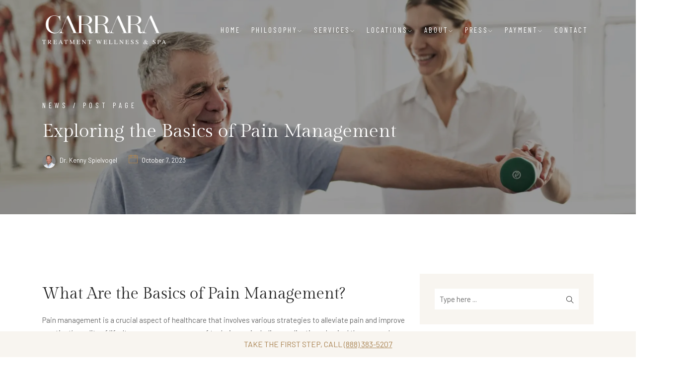

--- FILE ---
content_type: text/html; charset=UTF-8
request_url: https://carraratreatment.com/medical-uses-pain-management/
body_size: 32342
content:




<!DOCTYPE html>

<html dir="ltr" lang="en-US" prefix="og: https://ogp.me/ns#">


<head>
	
<!-- Google Tag Manager (Custom Gateway) -->
<script>(function(w,d,s,l,i){w[l]=w[l]||[];w[l].push({'gtm.start':
new Date().getTime(),event:'gtm.js'});var f=d.getElementsByTagName(s)[0],
j=d.createElement(s),dl=l!='dataLayer'?'&l='+l:'';j.async=true;j.src=
'https://gw.carraratreatment.com/?id='+i+dl;f.parentNode.insertBefore(j,f);
})(window,document,'script','dataLayer','GTM-PHCVG69V');</script>
<!-- End Google Tag Manager -->
	
	
    <!-- Meta Tags -->

    <meta charset="UTF-8">

    <meta name="viewport" content="width=device-width, initial-scale=1, shrink-to-fit=no">

    
    <title>Exploring the Basics of Pain Management - Carrara</title>
	<style>img:is([sizes="auto" i], [sizes^="auto," i]) { contain-intrinsic-size: 3000px 1500px }</style>
	
		<!-- All in One SEO 4.9.3 - aioseo.com -->
	<meta name="description" content="A comprehensive overview of pain management and how it relates to fentanyl dosage and use in medical contexts." />
	<meta name="robots" content="max-image-preview:large" />
	<meta name="author" content="Dr. Kenny Spielvogel"/>
	<link rel="canonical" href="https://carraratreatment.com/medical-uses-pain-management/" />
	<meta name="generator" content="All in One SEO (AIOSEO) 4.9.3" />
		<meta property="og:locale" content="en_US" />
		<meta property="og:site_name" content="Carrara - Treatment Wellness &amp; Spa" />
		<meta property="og:type" content="article" />
		<meta property="og:title" content="Exploring the Basics of Pain Management - Carrara" />
		<meta property="og:description" content="A comprehensive overview of pain management and how it relates to fentanyl dosage and use in medical contexts." />
		<meta property="og:url" content="https://carraratreatment.com/medical-uses-pain-management/" />
		<meta property="article:published_time" content="2023-10-07T05:08:18+00:00" />
		<meta property="article:modified_time" content="2025-06-02T20:00:27+00:00" />
		<meta property="article:author" content="https://www.facebook.com/kenneth.spielvogel" />
		<meta name="twitter:card" content="summary_large_image" />
		<meta name="twitter:title" content="Exploring the Basics of Pain Management - Carrara" />
		<meta name="twitter:description" content="A comprehensive overview of pain management and how it relates to fentanyl dosage and use in medical contexts." />
		<script type="application/ld+json" class="aioseo-schema">
			{"@context":"https:\/\/schema.org","@graph":[{"@type":"BlogPosting","@id":"https:\/\/carraratreatment.com\/medical-uses-pain-management\/#blogposting","name":"Exploring the Basics of Pain Management - Carrara","headline":"Exploring the Basics of Pain Management","author":{"@id":"https:\/\/carraratreatment.com\/author\/dr-kenny-spielvogel\/#author"},"publisher":{"@id":"https:\/\/carraratreatment.com\/#organization"},"image":{"@type":"ImageObject","url":"https:\/\/carraratreatment.com\/wp-content\/uploads\/2023\/10\/7a3c943b03783955be47e4da642bc01b.webp","width":1920,"height":800},"datePublished":"2023-10-07T05:08:18+00:00","dateModified":"2025-06-02T20:00:27+00:00","inLanguage":"en-US","mainEntityOfPage":{"@id":"https:\/\/carraratreatment.com\/medical-uses-pain-management\/#webpage"},"isPartOf":{"@id":"https:\/\/carraratreatment.com\/medical-uses-pain-management\/#webpage"},"articleSection":"Therapy &amp; Counseling, Prescription Medication Addiction"},{"@type":"BreadcrumbList","@id":"https:\/\/carraratreatment.com\/medical-uses-pain-management\/#breadcrumblist","itemListElement":[{"@type":"ListItem","@id":"https:\/\/carraratreatment.com#listItem","position":1,"name":"Home","item":"https:\/\/carraratreatment.com","nextItem":{"@type":"ListItem","@id":"https:\/\/carraratreatment.com\/category\/therapy-counseling\/#listItem","name":"Therapy &amp; Counseling"}},{"@type":"ListItem","@id":"https:\/\/carraratreatment.com\/category\/therapy-counseling\/#listItem","position":2,"name":"Therapy &amp; Counseling","item":"https:\/\/carraratreatment.com\/category\/therapy-counseling\/","nextItem":{"@type":"ListItem","@id":"https:\/\/carraratreatment.com\/medical-uses-pain-management\/#listItem","name":"Exploring the Basics of Pain Management"},"previousItem":{"@type":"ListItem","@id":"https:\/\/carraratreatment.com#listItem","name":"Home"}},{"@type":"ListItem","@id":"https:\/\/carraratreatment.com\/medical-uses-pain-management\/#listItem","position":3,"name":"Exploring the Basics of Pain Management","previousItem":{"@type":"ListItem","@id":"https:\/\/carraratreatment.com\/category\/therapy-counseling\/#listItem","name":"Therapy &amp; Counseling"}}]},{"@type":"Organization","@id":"https:\/\/carraratreatment.com\/#organization","name":"Carrara Treatment Wellness &amp; Spa","description":"Treatment Wellness & Spa","url":"https:\/\/carraratreatment.com\/","telephone":"+18883835207","logo":{"@type":"ImageObject","url":"https:\/\/carraratreatment.com\/wp-content\/uploads\/2024\/11\/carrara-black-2inch.jpg","@id":"https:\/\/carraratreatment.com\/medical-uses-pain-management\/#organizationLogo"},"image":{"@id":"https:\/\/carraratreatment.com\/medical-uses-pain-management\/#organizationLogo"}},{"@type":"Person","@id":"https:\/\/carraratreatment.com\/author\/dr-kenny-spielvogel\/#author","url":"https:\/\/carraratreatment.com\/author\/dr-kenny-spielvogel\/","name":"Dr. Kenny Spielvogel","image":{"@type":"ImageObject","@id":"https:\/\/carraratreatment.com\/medical-uses-pain-management\/#authorImage","url":"https:\/\/carraratreatment.com\/wp-content\/uploads\/2023\/10\/Kenneth-Spielvogel-150x150.webp","width":96,"height":96,"caption":"Dr. Kenny Spielvogel"},"sameAs":["https:\/\/www.facebook.com\/kenneth.spielvogel","https:\/\/www.instagram.com\/coolbabydoc\/","https:\/\/www.linkedin.com\/in\/kenneth-spielvogel-b52a8a177\/"]},{"@type":"WebPage","@id":"https:\/\/carraratreatment.com\/medical-uses-pain-management\/#webpage","url":"https:\/\/carraratreatment.com\/medical-uses-pain-management\/","name":"Exploring the Basics of Pain Management - Carrara","description":"A comprehensive overview of pain management and how it relates to fentanyl dosage and use in medical contexts.","inLanguage":"en-US","isPartOf":{"@id":"https:\/\/carraratreatment.com\/#website"},"breadcrumb":{"@id":"https:\/\/carraratreatment.com\/medical-uses-pain-management\/#breadcrumblist"},"author":{"@id":"https:\/\/carraratreatment.com\/author\/dr-kenny-spielvogel\/#author"},"creator":{"@id":"https:\/\/carraratreatment.com\/author\/dr-kenny-spielvogel\/#author"},"image":{"@type":"ImageObject","url":"https:\/\/carraratreatment.com\/wp-content\/uploads\/2023\/10\/7a3c943b03783955be47e4da642bc01b.webp","@id":"https:\/\/carraratreatment.com\/medical-uses-pain-management\/#mainImage","width":1920,"height":800},"primaryImageOfPage":{"@id":"https:\/\/carraratreatment.com\/medical-uses-pain-management\/#mainImage"},"datePublished":"2023-10-07T05:08:18+00:00","dateModified":"2025-06-02T20:00:27+00:00"},{"@type":"WebSite","@id":"https:\/\/carraratreatment.com\/#website","url":"https:\/\/carraratreatment.com\/","name":"Carrara Treatment Wellness &amp; Spa","alternateName":"Carrara","description":"Treatment Wellness & Spa","inLanguage":"en-US","publisher":{"@id":"https:\/\/carraratreatment.com\/#organization"}}]}
		</script>
		<!-- All in One SEO -->

<link rel='dns-prefetch' href='//fonts.googleapis.com' />
<link rel='dns-prefetch' href='//fonts.bunny.net' />
<link rel="alternate" type="application/rss+xml" title="Carrara &raquo; Feed" href="https://carraratreatment.com/feed/" />
<link rel="alternate" type="application/rss+xml" title="Carrara &raquo; Comments Feed" href="https://carraratreatment.com/comments/feed/" />
		<!-- This site uses the Google Analytics by MonsterInsights plugin v9.11.1 - Using Analytics tracking - https://www.monsterinsights.com/ -->
		<!-- Note: MonsterInsights is not currently configured on this site. The site owner needs to authenticate with Google Analytics in the MonsterInsights settings panel. -->
					<!-- No tracking code set -->
				<!-- / Google Analytics by MonsterInsights -->
		<script type="text/javascript">
/* <![CDATA[ */
window._wpemojiSettings = {"baseUrl":"https:\/\/s.w.org\/images\/core\/emoji\/16.0.1\/72x72\/","ext":".png","svgUrl":"https:\/\/s.w.org\/images\/core\/emoji\/16.0.1\/svg\/","svgExt":".svg","source":{"concatemoji":"https:\/\/carraratreatment.com\/wp-includes\/js\/wp-emoji-release.min.js?ver=6.8.3"}};
/*! This file is auto-generated */
!function(s,n){var o,i,e;function c(e){try{var t={supportTests:e,timestamp:(new Date).valueOf()};sessionStorage.setItem(o,JSON.stringify(t))}catch(e){}}function p(e,t,n){e.clearRect(0,0,e.canvas.width,e.canvas.height),e.fillText(t,0,0);var t=new Uint32Array(e.getImageData(0,0,e.canvas.width,e.canvas.height).data),a=(e.clearRect(0,0,e.canvas.width,e.canvas.height),e.fillText(n,0,0),new Uint32Array(e.getImageData(0,0,e.canvas.width,e.canvas.height).data));return t.every(function(e,t){return e===a[t]})}function u(e,t){e.clearRect(0,0,e.canvas.width,e.canvas.height),e.fillText(t,0,0);for(var n=e.getImageData(16,16,1,1),a=0;a<n.data.length;a++)if(0!==n.data[a])return!1;return!0}function f(e,t,n,a){switch(t){case"flag":return n(e,"\ud83c\udff3\ufe0f\u200d\u26a7\ufe0f","\ud83c\udff3\ufe0f\u200b\u26a7\ufe0f")?!1:!n(e,"\ud83c\udde8\ud83c\uddf6","\ud83c\udde8\u200b\ud83c\uddf6")&&!n(e,"\ud83c\udff4\udb40\udc67\udb40\udc62\udb40\udc65\udb40\udc6e\udb40\udc67\udb40\udc7f","\ud83c\udff4\u200b\udb40\udc67\u200b\udb40\udc62\u200b\udb40\udc65\u200b\udb40\udc6e\u200b\udb40\udc67\u200b\udb40\udc7f");case"emoji":return!a(e,"\ud83e\udedf")}return!1}function g(e,t,n,a){var r="undefined"!=typeof WorkerGlobalScope&&self instanceof WorkerGlobalScope?new OffscreenCanvas(300,150):s.createElement("canvas"),o=r.getContext("2d",{willReadFrequently:!0}),i=(o.textBaseline="top",o.font="600 32px Arial",{});return e.forEach(function(e){i[e]=t(o,e,n,a)}),i}function t(e){var t=s.createElement("script");t.src=e,t.defer=!0,s.head.appendChild(t)}"undefined"!=typeof Promise&&(o="wpEmojiSettingsSupports",i=["flag","emoji"],n.supports={everything:!0,everythingExceptFlag:!0},e=new Promise(function(e){s.addEventListener("DOMContentLoaded",e,{once:!0})}),new Promise(function(t){var n=function(){try{var e=JSON.parse(sessionStorage.getItem(o));if("object"==typeof e&&"number"==typeof e.timestamp&&(new Date).valueOf()<e.timestamp+604800&&"object"==typeof e.supportTests)return e.supportTests}catch(e){}return null}();if(!n){if("undefined"!=typeof Worker&&"undefined"!=typeof OffscreenCanvas&&"undefined"!=typeof URL&&URL.createObjectURL&&"undefined"!=typeof Blob)try{var e="postMessage("+g.toString()+"("+[JSON.stringify(i),f.toString(),p.toString(),u.toString()].join(",")+"));",a=new Blob([e],{type:"text/javascript"}),r=new Worker(URL.createObjectURL(a),{name:"wpTestEmojiSupports"});return void(r.onmessage=function(e){c(n=e.data),r.terminate(),t(n)})}catch(e){}c(n=g(i,f,p,u))}t(n)}).then(function(e){for(var t in e)n.supports[t]=e[t],n.supports.everything=n.supports.everything&&n.supports[t],"flag"!==t&&(n.supports.everythingExceptFlag=n.supports.everythingExceptFlag&&n.supports[t]);n.supports.everythingExceptFlag=n.supports.everythingExceptFlag&&!n.supports.flag,n.DOMReady=!1,n.readyCallback=function(){n.DOMReady=!0}}).then(function(){return e}).then(function(){var e;n.supports.everything||(n.readyCallback(),(e=n.source||{}).concatemoji?t(e.concatemoji):e.wpemoji&&e.twemoji&&(t(e.twemoji),t(e.wpemoji)))}))}((window,document),window._wpemojiSettings);
/* ]]> */
</script>
<style id='wp-emoji-styles-inline-css' type='text/css'>

	img.wp-smiley, img.emoji {
		display: inline !important;
		border: none !important;
		box-shadow: none !important;
		height: 1em !important;
		width: 1em !important;
		margin: 0 0.07em !important;
		vertical-align: -0.1em !important;
		background: none !important;
		padding: 0 !important;
	}
</style>
<link rel='stylesheet' id='wp-block-library-css' href='https://carraratreatment.com/wp-includes/css/dist/block-library/style.min.css?ver=6.8.3'  media='all' />
<style id='classic-theme-styles-inline-css' type='text/css'>
/*! This file is auto-generated */
.wp-block-button__link{color:#fff;background-color:#32373c;border-radius:9999px;box-shadow:none;text-decoration:none;padding:calc(.667em + 2px) calc(1.333em + 2px);font-size:1.125em}.wp-block-file__button{background:#32373c;color:#fff;text-decoration:none}
</style>
<link rel='stylesheet' id='aioseo/css/src/vue/standalone/blocks/table-of-contents/global.scss-css' href='https://carraratreatment.com/wp-content/plugins/all-in-one-seo-pack/dist/Lite/assets/css/table-of-contents/global.e90f6d47.css?ver=4.9.3'  media='all' />
<link rel='stylesheet' id='sld_block-cgb-style-css-css' href='https://carraratreatment.com/wp-content/plugins/qc-simple-link-directory/gutenberg/sld-block/dist/blocks.style.build.css?ver=6.8.3'  media='all' />
<style id='global-styles-inline-css' type='text/css'>
:root{--wp--preset--aspect-ratio--square: 1;--wp--preset--aspect-ratio--4-3: 4/3;--wp--preset--aspect-ratio--3-4: 3/4;--wp--preset--aspect-ratio--3-2: 3/2;--wp--preset--aspect-ratio--2-3: 2/3;--wp--preset--aspect-ratio--16-9: 16/9;--wp--preset--aspect-ratio--9-16: 9/16;--wp--preset--color--black: #000000;--wp--preset--color--cyan-bluish-gray: #abb8c3;--wp--preset--color--white: #ffffff;--wp--preset--color--pale-pink: #f78da7;--wp--preset--color--vivid-red: #cf2e2e;--wp--preset--color--luminous-vivid-orange: #ff6900;--wp--preset--color--luminous-vivid-amber: #fcb900;--wp--preset--color--light-green-cyan: #7bdcb5;--wp--preset--color--vivid-green-cyan: #00d084;--wp--preset--color--pale-cyan-blue: #8ed1fc;--wp--preset--color--vivid-cyan-blue: #0693e3;--wp--preset--color--vivid-purple: #9b51e0;--wp--preset--gradient--vivid-cyan-blue-to-vivid-purple: linear-gradient(135deg,rgba(6,147,227,1) 0%,rgb(155,81,224) 100%);--wp--preset--gradient--light-green-cyan-to-vivid-green-cyan: linear-gradient(135deg,rgb(122,220,180) 0%,rgb(0,208,130) 100%);--wp--preset--gradient--luminous-vivid-amber-to-luminous-vivid-orange: linear-gradient(135deg,rgba(252,185,0,1) 0%,rgba(255,105,0,1) 100%);--wp--preset--gradient--luminous-vivid-orange-to-vivid-red: linear-gradient(135deg,rgba(255,105,0,1) 0%,rgb(207,46,46) 100%);--wp--preset--gradient--very-light-gray-to-cyan-bluish-gray: linear-gradient(135deg,rgb(238,238,238) 0%,rgb(169,184,195) 100%);--wp--preset--gradient--cool-to-warm-spectrum: linear-gradient(135deg,rgb(74,234,220) 0%,rgb(151,120,209) 20%,rgb(207,42,186) 40%,rgb(238,44,130) 60%,rgb(251,105,98) 80%,rgb(254,248,76) 100%);--wp--preset--gradient--blush-light-purple: linear-gradient(135deg,rgb(255,206,236) 0%,rgb(152,150,240) 100%);--wp--preset--gradient--blush-bordeaux: linear-gradient(135deg,rgb(254,205,165) 0%,rgb(254,45,45) 50%,rgb(107,0,62) 100%);--wp--preset--gradient--luminous-dusk: linear-gradient(135deg,rgb(255,203,112) 0%,rgb(199,81,192) 50%,rgb(65,88,208) 100%);--wp--preset--gradient--pale-ocean: linear-gradient(135deg,rgb(255,245,203) 0%,rgb(182,227,212) 50%,rgb(51,167,181) 100%);--wp--preset--gradient--electric-grass: linear-gradient(135deg,rgb(202,248,128) 0%,rgb(113,206,126) 100%);--wp--preset--gradient--midnight: linear-gradient(135deg,rgb(2,3,129) 0%,rgb(40,116,252) 100%);--wp--preset--font-size--small: 13px;--wp--preset--font-size--medium: 20px;--wp--preset--font-size--large: 36px;--wp--preset--font-size--x-large: 42px;--wp--preset--spacing--20: 0.44rem;--wp--preset--spacing--30: 0.67rem;--wp--preset--spacing--40: 1rem;--wp--preset--spacing--50: 1.5rem;--wp--preset--spacing--60: 2.25rem;--wp--preset--spacing--70: 3.38rem;--wp--preset--spacing--80: 5.06rem;--wp--preset--shadow--natural: 6px 6px 9px rgba(0, 0, 0, 0.2);--wp--preset--shadow--deep: 12px 12px 50px rgba(0, 0, 0, 0.4);--wp--preset--shadow--sharp: 6px 6px 0px rgba(0, 0, 0, 0.2);--wp--preset--shadow--outlined: 6px 6px 0px -3px rgba(255, 255, 255, 1), 6px 6px rgba(0, 0, 0, 1);--wp--preset--shadow--crisp: 6px 6px 0px rgba(0, 0, 0, 1);}:where(.is-layout-flex){gap: 0.5em;}:where(.is-layout-grid){gap: 0.5em;}body .is-layout-flex{display: flex;}.is-layout-flex{flex-wrap: wrap;align-items: center;}.is-layout-flex > :is(*, div){margin: 0;}body .is-layout-grid{display: grid;}.is-layout-grid > :is(*, div){margin: 0;}:where(.wp-block-columns.is-layout-flex){gap: 2em;}:where(.wp-block-columns.is-layout-grid){gap: 2em;}:where(.wp-block-post-template.is-layout-flex){gap: 1.25em;}:where(.wp-block-post-template.is-layout-grid){gap: 1.25em;}.has-black-color{color: var(--wp--preset--color--black) !important;}.has-cyan-bluish-gray-color{color: var(--wp--preset--color--cyan-bluish-gray) !important;}.has-white-color{color: var(--wp--preset--color--white) !important;}.has-pale-pink-color{color: var(--wp--preset--color--pale-pink) !important;}.has-vivid-red-color{color: var(--wp--preset--color--vivid-red) !important;}.has-luminous-vivid-orange-color{color: var(--wp--preset--color--luminous-vivid-orange) !important;}.has-luminous-vivid-amber-color{color: var(--wp--preset--color--luminous-vivid-amber) !important;}.has-light-green-cyan-color{color: var(--wp--preset--color--light-green-cyan) !important;}.has-vivid-green-cyan-color{color: var(--wp--preset--color--vivid-green-cyan) !important;}.has-pale-cyan-blue-color{color: var(--wp--preset--color--pale-cyan-blue) !important;}.has-vivid-cyan-blue-color{color: var(--wp--preset--color--vivid-cyan-blue) !important;}.has-vivid-purple-color{color: var(--wp--preset--color--vivid-purple) !important;}.has-black-background-color{background-color: var(--wp--preset--color--black) !important;}.has-cyan-bluish-gray-background-color{background-color: var(--wp--preset--color--cyan-bluish-gray) !important;}.has-white-background-color{background-color: var(--wp--preset--color--white) !important;}.has-pale-pink-background-color{background-color: var(--wp--preset--color--pale-pink) !important;}.has-vivid-red-background-color{background-color: var(--wp--preset--color--vivid-red) !important;}.has-luminous-vivid-orange-background-color{background-color: var(--wp--preset--color--luminous-vivid-orange) !important;}.has-luminous-vivid-amber-background-color{background-color: var(--wp--preset--color--luminous-vivid-amber) !important;}.has-light-green-cyan-background-color{background-color: var(--wp--preset--color--light-green-cyan) !important;}.has-vivid-green-cyan-background-color{background-color: var(--wp--preset--color--vivid-green-cyan) !important;}.has-pale-cyan-blue-background-color{background-color: var(--wp--preset--color--pale-cyan-blue) !important;}.has-vivid-cyan-blue-background-color{background-color: var(--wp--preset--color--vivid-cyan-blue) !important;}.has-vivid-purple-background-color{background-color: var(--wp--preset--color--vivid-purple) !important;}.has-black-border-color{border-color: var(--wp--preset--color--black) !important;}.has-cyan-bluish-gray-border-color{border-color: var(--wp--preset--color--cyan-bluish-gray) !important;}.has-white-border-color{border-color: var(--wp--preset--color--white) !important;}.has-pale-pink-border-color{border-color: var(--wp--preset--color--pale-pink) !important;}.has-vivid-red-border-color{border-color: var(--wp--preset--color--vivid-red) !important;}.has-luminous-vivid-orange-border-color{border-color: var(--wp--preset--color--luminous-vivid-orange) !important;}.has-luminous-vivid-amber-border-color{border-color: var(--wp--preset--color--luminous-vivid-amber) !important;}.has-light-green-cyan-border-color{border-color: var(--wp--preset--color--light-green-cyan) !important;}.has-vivid-green-cyan-border-color{border-color: var(--wp--preset--color--vivid-green-cyan) !important;}.has-pale-cyan-blue-border-color{border-color: var(--wp--preset--color--pale-cyan-blue) !important;}.has-vivid-cyan-blue-border-color{border-color: var(--wp--preset--color--vivid-cyan-blue) !important;}.has-vivid-purple-border-color{border-color: var(--wp--preset--color--vivid-purple) !important;}.has-vivid-cyan-blue-to-vivid-purple-gradient-background{background: var(--wp--preset--gradient--vivid-cyan-blue-to-vivid-purple) !important;}.has-light-green-cyan-to-vivid-green-cyan-gradient-background{background: var(--wp--preset--gradient--light-green-cyan-to-vivid-green-cyan) !important;}.has-luminous-vivid-amber-to-luminous-vivid-orange-gradient-background{background: var(--wp--preset--gradient--luminous-vivid-amber-to-luminous-vivid-orange) !important;}.has-luminous-vivid-orange-to-vivid-red-gradient-background{background: var(--wp--preset--gradient--luminous-vivid-orange-to-vivid-red) !important;}.has-very-light-gray-to-cyan-bluish-gray-gradient-background{background: var(--wp--preset--gradient--very-light-gray-to-cyan-bluish-gray) !important;}.has-cool-to-warm-spectrum-gradient-background{background: var(--wp--preset--gradient--cool-to-warm-spectrum) !important;}.has-blush-light-purple-gradient-background{background: var(--wp--preset--gradient--blush-light-purple) !important;}.has-blush-bordeaux-gradient-background{background: var(--wp--preset--gradient--blush-bordeaux) !important;}.has-luminous-dusk-gradient-background{background: var(--wp--preset--gradient--luminous-dusk) !important;}.has-pale-ocean-gradient-background{background: var(--wp--preset--gradient--pale-ocean) !important;}.has-electric-grass-gradient-background{background: var(--wp--preset--gradient--electric-grass) !important;}.has-midnight-gradient-background{background: var(--wp--preset--gradient--midnight) !important;}.has-small-font-size{font-size: var(--wp--preset--font-size--small) !important;}.has-medium-font-size{font-size: var(--wp--preset--font-size--medium) !important;}.has-large-font-size{font-size: var(--wp--preset--font-size--large) !important;}.has-x-large-font-size{font-size: var(--wp--preset--font-size--x-large) !important;}
:where(.wp-block-post-template.is-layout-flex){gap: 1.25em;}:where(.wp-block-post-template.is-layout-grid){gap: 1.25em;}
:where(.wp-block-columns.is-layout-flex){gap: 2em;}:where(.wp-block-columns.is-layout-grid){gap: 2em;}
:root :where(.wp-block-pullquote){font-size: 1.5em;line-height: 1.6;}
</style>
<link rel='stylesheet' id='contact-form-7-css' href='https://carraratreatment.com/wp-content/plugins/contact-form-7/includes/css/styles.css?ver=6.1.4'  media='all' />
<style id='contact-form-7-inline-css' type='text/css'>
.wpcf7 .wpcf7-recaptcha iframe {margin-bottom: 0;}.wpcf7 .wpcf7-recaptcha[data-align="center"] > div {margin: 0 auto;}.wpcf7 .wpcf7-recaptcha[data-align="right"] > div {margin: 0 0 0 auto;}
</style>
<link rel='stylesheet' id='wp-components-css' href='https://carraratreatment.com/wp-includes/css/dist/components/style.min.css?ver=6.8.3'  media='all' />
<link rel='stylesheet' id='godaddy-styles-css' href='https://carraratreatment.com/wp-content/mu-plugins/vendor/wpex/godaddy-launch/includes/Dependencies/GoDaddy/Styles/build/latest.css?ver=2.0.2'  media='all' />
<link rel='stylesheet' id='bulletinwp-frontend-styles-css' href='https://carraratreatment.com/wp-content/plugins/bulletin-announcements/frontend/build/free.css?ver=3.13.4'  media='all' />
<link rel='stylesheet' id='parent-style-css' href='https://carraratreatment.com/wp-content/themes/thecappa/style.css?ver=6.8.3'  media='all' />
<link rel='stylesheet' id='child-style-css' href='https://carraratreatment.com/wp-content/themes/thecappa-child/style.css?ver=6.8.3'  media='all' />
<link rel='stylesheet' id='googlefonts-1-css' href='https://fonts.googleapis.com/css2?family=Barlow&#038;family=Barlow+Condensed&#038;family=Gilda+Display&#038;display=swap'  media='all' />
<link rel='stylesheet' id='plugins-css' href='https://carraratreatment.com/wp-content/themes/thecappa/assets/css/plugins.css?ver=6.8.3'  media='all' />
<link rel='stylesheet' id='vegas-slider-css' href='https://carraratreatment.com/wp-content/themes/thecappa/assets/css/plugins/vegas.slider.min.css?ver=6.8.3'  media='all' />
<link rel='stylesheet' id='thecappa-style-css' href='https://carraratreatment.com/wp-content/themes/thecappa/assets/css/style.css?ver=6.8.3'  media='all' />
<link rel='stylesheet' id='thecappa-css-css' href='https://carraratreatment.com/wp-content/themes/thecappa-child/style.css?ver=2022-04-25'  media='all' />
<link rel='stylesheet' id='tablepress-default-css' href='https://carraratreatment.com/wp-content/tablepress-combined.min.css?ver=16'  media='all' />
<link rel='stylesheet' id='sab-font-css' href='https://fonts.bunny.net/css?family=Gilda+Display:400,700,400italic,700italic&#038;subset=latin'  media='all' />
<script  src="https://carraratreatment.com/wp-includes/js/jquery/jquery.min.js?ver=3.7.1" id="jquery-core-js"></script>
<script  src="https://carraratreatment.com/wp-includes/js/jquery/jquery-migrate.min.js?ver=3.4.1" id="jquery-migrate-js"></script>
<link rel="https://api.w.org/" href="https://carraratreatment.com/wp-json/" /><link rel="alternate" title="JSON" type="application/json" href="https://carraratreatment.com/wp-json/wp/v2/posts/13268" /><link rel="EditURI" type="application/rsd+xml" title="RSD" href="https://carraratreatment.com/xmlrpc.php?rsd" />
<meta name="generator" content="WordPress 6.8.3" />
<link rel='shortlink' href='https://carraratreatment.com/?p=13268' />
<link rel="alternate" title="oEmbed (JSON)" type="application/json+oembed" href="https://carraratreatment.com/wp-json/oembed/1.0/embed?url=https%3A%2F%2Fcarraratreatment.com%2Fmedical-uses-pain-management%2F" />
<link rel="alternate" title="oEmbed (XML)" type="text/xml+oembed" href="https://carraratreatment.com/wp-json/oembed/1.0/embed?url=https%3A%2F%2Fcarraratreatment.com%2Fmedical-uses-pain-management%2F&#038;format=xml" />
<!-- HFCM by 99 Robots - Snippet # 1: CTM Code -->
<script async src="//457930.tctm.xyz/t.js"></script>
<!-- /end HFCM by 99 Robots -->
<!-- HFCM by 99 Robots - Snippet # 3: GA4 -->
<!-- Google tag (gtag.js) -->
<script async src="https://www.googletagmanager.com/gtag/js?id=G-ZZB3SD20LJ"></script>
<script>
  window.dataLayer = window.dataLayer || [];
  function gtag(){dataLayer.push(arguments);}
  gtag('js', new Date());

  gtag('config', 'G-ZZB3SD20LJ');
</script>
<!-- /end HFCM by 99 Robots -->
<!-- HFCM by 99 Robots - Snippet # 7: MedicalBusiness JSON -->
<script type="application/ld+json">
{
    "@context": "https://schema.org",
    "@type": "MedicalBusiness",
    "additionalType": "http://www.productontology.org/id/Drug_rehabilitation",
    "name": "Carrara Luxury Drug Rehab Center",
    "founder": {
        "@type": "Person",
        "@id": "https://richardtaite.com/#richardtaite",
        "name": "Richard Taite"
    },
    "image": "https://carraratreatment.com/wp-content/uploads/2023/08/logo2-main2-600-dark.png",
    "@id": "https://carraratreatment.com/#organization",
    "url": "https://carraratreatment.com/",
    "telephone": "+1-323-302-9650",
    "priceRange": "$$$",
    "address": [
        {
            "@type": "PostalAddress",
            "streetAddress": "1814 Marcheeta Pl",
            "addressLocality": "Los Angeles",
            "addressRegion": "CA",
            "postalCode": "90069",
            "addressCountry": "US"
        },
        {
            "@type": "PostalAddress",
            "streetAddress": "1813 Marcheeta Pl",
            "addressLocality": "Los Angeles",
            "addressRegion": "CA",
            "postalCode": "90069",
            "addressCountry": "US"
        },
        {
            "@type": "PostalAddress",
            "streetAddress": "31652 Broad Beach Rd",
            "addressLocality": "Malibu",
            "addressRegion": "CA",
            "postalCode": "90265",
            "addressCountry": "US"
        }
    ],
    "geo": [
        {
            "@type": "GeoCoordinates",
            "latitude": "34.1052317",
            "longitude": "-118.3894159"
        },
        {
            "@type": "GeoCoordinates",
            "latitude": "34.1052112",
            "longitude": "-118.3888772"
        },
        {
            "@type": "GeoCoordinates",
            "latitude": "34.0365796",
            "longitude": "-118.8646413"
        }
    ],
    "openingHoursSpecification": {
        "@type": "OpeningHoursSpecification",
        "dayOfWeek": [
            "Monday",
            "Tuesday",
            "Wednesday",
            "Thursday",
            "Friday",
            "Saturday",
            "Sunday"
        ],
        "opens": "00:00",
        "closes": "23:59"
    },
    "sameAs": [
        "https://www.facebook.com/CarraraTreatment",
        "https://www.instagram.com/CarraraTreatment/",
        "https://www.linkedin.com/company/carraratreatment",
        "https://www.youtube.com/@carraratreatment",
        "https://www.tiktok.com/@carraratreatment",
        "https://twitter.com/CarraraTreatment"
    ],
    "description": "At Carrara Treatment, our philosophy involves cultivating self-awareness and taking the time to understand and honor our authentic self. By practicing self-love and attunement, we can create a strong foundation for personal growth, build healthier relationships with others, and live a more fulfilling and balanced life. Our ultimate goal at Carrara Treatment Center is to teach people how to love themselves again and how to fall back in love with their life.",
    "mainEntityOfPage": {
        "@type": "WebPage",
        "@id": "https://carraratreatment.com/#organization"
    },
    "email": "info@carraratreatment.com",
    "paymentAccepted": [
        "Visa",
        "Mastercard",
        "American Express",
        "Cash",
        "Insurance"
    ],
    "hasMap": [
        "https://maps.app.goo.gl/EFpsGv8ZJ2ZqFshRA",
        "https://maps.app.goo.gl/mq6B9S5dDR5ufztcA",
        "https://maps.app.goo.gl/BVLuCJUL7nCREGx36"
    ],
    "areaServed": [
        {
            "@type": "City",
            "name": "Los Angeles",
            "@id": "https://en.wikipedia.org/wiki/Los_Angeles"
        },
        {
            "@type": "City",
            "name": "Malibu",
            "@id": "https://en.wikipedia.org/wiki/Malibu,_California"
        }
    ],
    "hasOfferCatalog": {
        "@type": "OfferCatalog",
        "name": "Carrara Treatment Services",
        "itemListElement": [
            {
                "@type": "Offer",
                "name": "Luxury Drug Rehab",
                "url": "https://carraratreatment.com/luxury-drug-rehab-center",
                "category": "Our Services",
                "offeredBy": {
                    "@type": "WebPage",
                    "@id": "https://carraratreatment.com/#organization"
                },
                "seller": {
                    "@type": "WebPage",
                    "@id": "https://carraratreatment.com/#organization"
                },
                "priceCurrency": "USD",
                "description": "Experience personalized and intimate drug and alcohol treatment in a luxurious setting, designed to cater to your recovery needs with comfort and personalized care."
            },
            {
                "@type": "Offer",
                "name": "Holistic Wellness Approach",
                "url": "https://carraratreatment.com/wellness",
                "category": "Our Services",
                "offeredBy": {
                    "@type": "WebPage",
                    "@id": "https://carraratreatment.com/#organization"
                },
                "seller": {
                    "@type": "WebPage",
                    "@id": "https://carraratreatment.com/#organization"
                },
                "priceCurrency": "USD",
                "description": "Cultivate self-awareness and honor your authentic self through our holistic wellness programs, including meditation, yoga, and spa treatments."
            },
            {
                "@type": "Offer",
                "name": "Clinical & Medical Program",
                "url": "https://carraratreatment.com/clinical-medical-program",
                "category": "Our Services",
                "offeredBy": {
                    "@type": "WebPage",
                    "@id": "https://carraratreatment.com/#organization"
                },
                "seller": {
                    "@type": "WebPage",
                    "@id": "https://carraratreatment.com/#organization"
                },
                "priceCurrency": "USD",
                "description": "Our evidence-based clinical and medical program includes a variety of therapies such as CBT, DBT, and exposure therapy, tailored to support recovery and holistic wellness."
            },
            {
                "@type": "Offer",
                "name": "Luxury Spa Treatments",
                "url": "https://carraratreatment.com/spa-treatments",
                "category": "Our Services",
                "offeredBy": {
                    "@type": "WebPage",
                    "@id": "https://carraratreatment.com/#organization"
                },
                "seller": {
                    "@type": "WebPage",
                    "@id": "https://carraratreatment.com/#organization"
                },
                "priceCurrency": "USD",
                "description": "Indulge in our luxury spa treatments, including massages, facials, and holistic healing experiences, designed to rejuvenate mind, body, and spirit during recovery."
            },
            {
                "@type": "Offer",
                "name": "Personalized Recovery Plans",
                "url": "https://carraratreatment.com/personalized-recovery",
                "category": "Our Services",
                "offeredBy": {
                    "@type": "WebPage",
                    "@id": "https://carraratreatment.com/#organization"
                },
                "seller": {
                    "@type": "WebPage",
                    "@id": "https://carraratreatment.com/#organization"
                },
                "priceCurrency": "USD",
                "description": "Each client receives a personalized recovery plan, integrating medical treatment, therapy, and wellness practices to support a holistic and sustainable journey to sobriety."
            },
            {
                "@type": "Offer",
                "name": "Family Support Programs",
                "url": "https://carraratreatment.com/family-support",
                "category": "Our Services",
                "offeredBy": {
                    "@type": "WebPage",
                    "@id": "https://carraratreatment.com/#organization"
                },
                "seller": {
                    "@type": "WebPage",
                    "@id": "https://carraratreatment.com/#organization"
                },
                "priceCurrency": "USD",
                "description": "Our family support programs offer counseling and education to help families understand addiction and how to support their loved ones through recovery."
            },
            {
                "@type": "Offer",
                "name": "Relapse Prevention Training",
                "url": "https://carraratreatment.com/relapse-prevention",
                "category": "Our Services",
                "offeredBy": {
                    "@type": "WebPage",
                    "@id": "https://carraratreatment.com/#organization"
                },
                "seller": {
                    "@type": "WebPage",
                    "@id": "https://carraratreatment.com/#organization"
                },
                "priceCurrency": "USD",
                "description": "Learn strategies for maintaining sobriety and preventing relapse through our comprehensive training program, tailored to each individual's journey."
            },
            {
                "@type": "Offer",
                "name": "Aftercare and Alumni Services",
                "url": "https://carraratreatment.com/aftercare-services",
                "category": "Our Services",
                "offeredBy": {
                    "@type": "WebPage",
                    "@id": "https://carraratreatment.com/#organization"
                },
                "seller": {
                    "@type": "WebPage",
                    "@id": "https://carraratreatment.com/#organization"
                },
                "priceCurrency": "USD",
                "description": "Stay connected with Carrara Treatment through our aftercare and alumni services, offering ongoing support and community engagement post-recovery."
            },
            {
                "@type": "Offer",
                "name": "Somatic Trauma Therapy",
                "url": "https://carraratreatment.com/clinincal-medical-program/",
                "category": "Our Services",
                "description": "Addressing the physical manifestations of trauma, our somatic therapy focuses on reconnecting the body and mind to release and heal trauma stored in the body."
            },
            {
                "@type": "Offer",
                "name": "Therapeutic Process Group",
                "url": "https://carraratreatment.com/clinincal-medical-program/",
                "category": "Our Services",
                "description": "Participate in group therapy sessions designed to foster connection, share experiences, and support collective healing and personal growth."
            },
            {
                "@type": "Offer",
                "name": "Cognitive Behavioral Therapy",
                "url": "https://carraratreatment.com/clinincal-medical-program/",
                "category": "Our Services",
                "description": "Cognitive Behavioral Therapy (CBT) helps identify and change negative thought patterns and behaviors, offering practical strategies for managing addiction and mental health issues."
            },
            {
                "@type": "Offer",
                "name": "Dialectical Behavioral Therapy",
                "url": "https://carraratreatment.com/clinincal-medical-program/",
                "category": "Our Services",
                "description": "Dialectical Behavioral Therapy (DBT) combines cognitive-behavioral techniques with mindfulness practices to help manage emotions and improve relationships."
            },
            {
                "@type": "Offer",
                "name": "Individual Therapy",
                "url": "https://carraratreatment.com/clinincal-medical-program/",
                "category": "Our Services",
                "description": "One-on-one therapy sessions tailored to address personal challenges, emotional issues, and the underlying causes of addiction."
            },
            {
                "@type": "Offer",
                "name": "Case Management",
                "url": "https://carraratreatment.com/clinincal-medical-program/",
                "category": "Our Services",
                "description": "Our case management services coordinate care and support, ensuring a seamless recovery journey with access to necessary resources and follow-up care."
            },
            {
                "@type": "Offer",
                "name": "Art Therapy",
                "url": "https://carraratreatment.com/clinincal-medical-program/",
                "category": "Our Services",
                "description": "Express emotions and explore personal experiences through creative art therapy, fostering self-discovery and healing."
            },
            {
                "@type": "Offer",
                "name": "Relapse Prevention",
                "url": "https://carraratreatment.com/clinincal-medical-program/",
                "category": "Our Services",
                "description": "Develop skills and strategies to recognize triggers and prevent relapse, empowering you to maintain long-term sobriety."
            },
            {
                "@type": "Offer",
                "name": "Aftercare Planning",
                "url": "https://carraratreatment.com/clinincal-medical-program/",
                "category": "Our Services",
                "description": "Comprehensive aftercare planning ensures continued support and resources post-treatment, facilitating a successful transition to everyday life."
            },
            {
                "@type": "Offer",
                "name": "Medical Detox",
                "url": "https://carraratreatment.com/clinincal-medical-program/",
                "category": "Our Services",
                "description": "Safe and medically supervised detoxification to manage withdrawal symptoms and prepare for the recovery journey ahead."
            },
            {
                "@type": "Offer",
                "name": "Medication Management",
                "url": "https://carraratreatment.com/clinincal-medical-program/",
                "category": "Our Services",
                "description": "Expert medication management to support recovery, addressing both addiction and any co-occurring mental health conditions."
            },
            {
                "@type": "Offer",
                "name": "Pain Management",
                "url": "https://carraratreatment.com/clinincal-medical-program/",
                "category": "Our Services",
                "description": "Holistic pain management strategies to address chronic pain without reliance on addictive substances, supporting overall wellness."
            },
            {
                "@type": "Offer",
                "name": "Health Management",
                "url": "https://carraratreatment.com/clinincal-medical-program/",
                "category": "Our Services",
                "description": "Comprehensive health management services to address physical health needs, promoting a holistic approach to recovery."
            },
            {
                "@type": "Offer",
                "name": "Fitness Center",
                "url": "https://carraratreatment.com/wellness/",
                "category": "Wellness Services",
                "description": "Access to a state-of-the-art fitness center to support physical health and wellness as part of your recovery journey."
            },
            {
                "@type": "Offer",
                "name": "Private Fitness Training",
                "url": "https://carraratreatment.com/wellness/",
                "category": "Wellness Services",
                "description": "Personalized fitness training sessions designed to meet individual health goals and enhance physical well-being."
            },
            {
                "@type": "Offer",
                "name": "Pools",
                "url": "https://carraratreatment.com/wellness/",
                "category": "Wellness Services",
                "description": "Relax and rejuvenate in our luxurious pools, offering a serene environment for reflection and relaxation."
            },
            {
                "@type": "Offer",
                "name": "Nutrition Consultation and Coaching",
                "url": "https://carraratreatment.com/wellness/",
                "category": "Wellness Services",
                "description": "Nutritional guidance and coaching to support overall health and wellness, tailored to individual dietary needs and recovery goals."
            },
            {
                "@type": "Offer",
                "name": "Steam Room",
                "url": "https://carraratreatment.com/wellness/",
                "category": "Wellness Services",
                "description": "Enjoy the therapeutic benefits of our steam room, promoting detoxification and relaxation."
            },
            {
                "@type": "Offer",
                "name": "Yoga",
                "url": "https://carraratreatment.com/wellness/",
                "category": "Wellness Services",
                "description": "Yoga sessions to enhance flexibility, reduce stress, and promote mental clarity and emotional balance."
            },
            {
                "@type": "Offer",
                "name": "Hypnotherapy",
                "url": "https://carraratreatment.com/wellness/",
                "category": "Wellness Services",
                "description": "Hypnotherapy to address subconscious patterns and support behavioral change, aiding in addiction recovery."
            },
            {
                "@type": "Offer",
                "name": "Meditation",
                "url": "https://carraratreatment.com/wellness/",
                "category": "Wellness Services",
                "description": "Guided meditation sessions to cultivate mindfulness, reduce stress, and enhance emotional well-being."
            },
            {
                "@type": "Offer",
                "name": "Sound Bath",
                "url": "https://carraratreatment.com/wellness/",
                "category": "Wellness Services",
                "description": "Experience the healing vibrations of a sound bath, designed to promote deep relaxation and emotional release."
            },
            {
                "@type": "Offer",
                "name": "Private Breath Work",
                "url": "https://carraratreatment.com/wellness/",
                "category": "Wellness Services",
                "description": "Private breathwork sessions to enhance respiratory health, reduce anxiety, and support emotional healing."
            },
            {
                "@type": "Offer",
                "name": "Reiki",
                "url": "https://carraratreatment.com/wellness/",
                "category": "Wellness Services",
                "description": "Reiki energy healing to balance the body's energy centers, promoting relaxation and holistic wellness."
            },
            {
                "@type": "Offer",
                "name": "Heal From the Inside Out",
                "url": "https://carraratreatment.com/wellness/",
                "category": "Wellness Services",
                "description": "A holistic approach to healing that addresses the mind, body, and spirit, fostering deep and lasting recovery."
            },
            {
                "@type": "Offer",
                "name": "Transformation Mindset",
                "url": "https://carraratreatment.com/wellness/",
                "category": "Wellness Services",
                "description": "Develop a transformation mindset through coaching and support, empowering personal growth and positive change."
            },
            {
                "@type": "Offer",
                "name": "Crystal Healing",
                "url": "https://carraratreatment.com/wellness/",
                "category": "Wellness Services",
                "description": "Crystal healing sessions to harness the energy of crystals, promoting balance, clarity, and emotional healing."
            },
            {
                "@type": "Offer",
                "name": "Addiction Treatment Spa",
                "url": "https://carraratreatment.com/spa-treatments/",
                "category": "Spa Services",
                "description": "Our addiction treatment spa offers a luxurious environment for healing, combining therapeutic treatments with relaxation."
            },
            {
                "@type": "Offer",
                "name": "Massages",
                "url": "https://carraratreatment.com/spa-treatments/",
                "category": "Spa Services",
                "description": "A variety of massage therapies to relieve tension, reduce stress, and promote physical and emotional well-being."
            },
            {
                "@type": "Offer",
                "name": "Facials",
                "url": "https://carraratreatment.com/spa-treatments/",
                "category": "Spa Services",
                "description": "Rejuvenating facial treatments designed to nourish the skin and provide a relaxing, pampering experience."
            },
            {
                "@type": "Offer",
                "name": "Body Treatments",
                "url": "https://carraratreatment.com/spa-treatments/",
                "category": "Spa Services",
                "description": "Luxurious body treatments to detoxify, exfoliate, and hydrate the skin, enhancing overall wellness and relaxation."
            },
            {
                "@type": "Offer",
                "name": "Nail Shop",
                "url": "https://carraratreatment.com/spa-treatments/",
                "category": "Spa Services",
                "description": "Professional nail care services to pamper and beautify, adding a touch of luxury to your recovery experience."
            },
            {
                "@type": "Offer",
                "name": "Cupping",
                "url": "https://carraratreatment.com/spa-treatments/",
                "category": "Spa Services",
                "description": "Cupping therapy to improve circulation, relieve muscle tension, and support the body's natural healing processes."
            },
            {
                "@type": "Offer",
                "name": "Hair",
                "url": "https://carraratreatment.com/spa-treatments/",
                "category": "Spa Services",
                "description": "Professional hair care services to refresh and revitalize your look, enhancing confidence and self-esteem."
            },
            {
                "@type": "Offer",
                "name": "Acupressure",
                "url": "https://carraratreatment.com/spa-treatments/",
                "category": "Spa Services",
                "description": "Acupressure treatments to balance the body's energy flow, reduce stress, and alleviate withdrawal symptoms."
            },
            {
                "@type": "Offer",
                "name": "Reflexology",
                "url": "https://carraratreatment.com/spa-treatments/",
                "category": "Spa Services",
                "description": "Reflexology sessions focusing on specific points on the feet to improve health, reduce stress, and support recovery."
            }
        ]
    }
}
</script>
<!-- /end HFCM by 99 Robots -->
<!-- HFCM by 99 Robots - Snippet # 9: Richard Author Bio CSS -->
    <style>
        /* Basic styling for the author page */
        .author-bio {
            max-width: 800px;
            margin: 0 auto;
            padding: 2rem;
            font-family: Arial, sans-serif;
            line-height: 1.6;
        }

        .author-header {
            display: flex;
            gap: 2rem;
            margin-bottom: 2rem;
            align-items: center;
        }

        .author-image img {
            border-radius: 50%;
            width: 200px;
            height: 200px;
            object-fit: cover;
        }

        .author-info h1 {
            margin: 0 0 0.5rem 0;
            font-size: 2.5rem;
            color: #333;
        }

        .author-title {
            font-size: 1.2rem;
            color: #666;
            margin: 0.5rem 0;
        }

        .author-credentials {
            font-weight: bold;
            color: #2c5aa0;
            margin: 0.5rem 0;
        }

        .author-biography h2,
        .author-biography h3 {
            color: #333;
            margin-top: 2rem;
        }

        .author-biography h2 {
            font-size: 1.8rem;
            border-bottom: 2px solid #2c5aa0;
            padding-bottom: 0.5rem;
        }

        .author-biography h3 {
            font-size: 1.4rem;
            color: #2c5aa0;
        }

        .author-links ul {
            list-style: none;
            padding: 0;
        }

        .author-links li {
            margin: 0.5rem 0;
            padding: 0.5rem;
            background: #f8f9fa;
            border-radius: 5px;
        }

        .author-links a {
            color: #2c5aa0;
            text-decoration: none;
        }

        .author-links a:hover {
            text-decoration: underline;
        }

        .contact-details {
            background: #f0f8ff;
            padding: 1rem;
            border-radius: 5px;
            margin-top: 1rem;
        }

        .contact-details a {
            color: #2c5aa0;
            text-decoration: none;
        }

        .contact-details a:hover {
            text-decoration: underline;
        }

        /* Responsive design */
        @media (max-width: 768px) {
            .author-header {
                flex-direction: column;
                text-align: center;
            }

            .author-image img {
                width: 150px;
                height: 150px;
            }

            .author-info h1 {
                font-size: 2rem;
            }
        }
    </style>
<!-- /end HFCM by 99 Robots -->
<!-- Fraud Blocker Tracker -->
<script type="text/javascript">
  (function () {
    var s = document.createElement("script"), 
      h = document.head;
    s.async = 1;
    s.src = "https://monitor.fraudblocker.com/fbt.js?sid=1Zn-fEGUWA99DeF2R-OHU";
    h.appendChild(s);
  })();
</script>
<noscript>
  <a href="https://fraudblocker.com" rel="nofollow">
    <img src="https://monitor.fraudblocker.com/fbt.gif?sid=1Zn-fEGUWA99DeF2R-OHU" alt="Fraud Blocker" />
  </a>
</noscript>
<!-- End Fraud Blocker Tracker -->

<?php

// Initialize variables to store the values
$gclid = isset($_GET['gclid']) ? $_GET['gclid'] : '';
$fbclid = isset($_GET['fbclid']) ? $_GET['fbclid'] : '';
$utm_source = isset($_GET['utm_source']) ? $_GET['utm_source'] : '';
$utm_campaign = isset($_GET['utm_campaign']) ? $_GET['utm_campaign'] : '';
$utm_term = isset($_GET['utm_term']) ? $_GET['utm_term'] : '';

?><script type="text/javascript">//<![CDATA[
  function external_links_in_new_windows_loop() {
    if (!document.links) {
      document.links = document.getElementsByTagName('a');
    }
    var change_link = false;
    var force = '';
    var ignore = '';

    for (var t=0; t<document.links.length; t++) {
      var all_links = document.links[t];
      change_link = false;
      
      if(document.links[t].hasAttribute('onClick') == false) {
        // forced if the address starts with http (or also https), but does not link to the current domain
        if(all_links.href.search(/^http/) != -1 && all_links.href.search('carraratreatment.com') == -1 && all_links.href.search(/^#/) == -1) {
          // console.log('Changed ' + all_links.href);
          change_link = true;
        }
          
        if(force != '' && all_links.href.search(force) != -1) {
          // forced
          // console.log('force ' + all_links.href);
          change_link = true;
        }
        
        if(ignore != '' && all_links.href.search(ignore) != -1) {
          // console.log('ignore ' + all_links.href);
          // ignored
          change_link = false;
        }

        if(change_link == true) {
          // console.log('Changed ' + all_links.href);
          document.links[t].setAttribute('onClick', 'javascript:window.open(\'' + all_links.href.replace(/'/g, '') + '\', \'_blank\', \'noopener\'); return false;');
          document.links[t].removeAttribute('target');
        }
      }
    }
  }
  
  // Load
  function external_links_in_new_windows_load(func)
  {  
    var oldonload = window.onload;
    if (typeof window.onload != 'function'){
      window.onload = func;
    } else {
      window.onload = function(){
        oldonload();
        func();
      }
    }
  }

  external_links_in_new_windows_load(external_links_in_new_windows_loop);
  //]]></script>

<script type="text/javascript">
           var ajaxurl = "https://carraratreatment.com/wp-admin/admin-ajax.php";
         </script><script type="text/javascript">
	           var ajaxurl = "https://carraratreatment.com/wp-admin/admin-ajax.php";
	         </script>        <script>


function _gaLt(event) {

		
		if (typeof ga !== "undefined") {
		

			/* If GA is blocked or not loaded, or not main|middle|touch click then don't track */
			if (!ga.hasOwnProperty("loaded") || ga.loaded != true || (event.which != 1 && event.which != 2)) {
				return;
			}

			var el = event.srcElement || event.target;

			/* Loop up the DOM tree through parent elements if clicked element is not a link (eg: an image inside a link) */
			while (el && (typeof el.tagName == 'undefined' || el.tagName.toLowerCase() != 'a' || !el.href)) {
				el = el.parentNode;
			}

			/* if a link with valid href has been clicked */
			if (el && el.href) {

				var link = el.href;

				/* Only if it is an external link */
				if (link.indexOf(location.host) == -1 && !link.match(/^javascript\:/i)) {

					/* Is actual target set and not _(self|parent|top)? */
					var target = (el.target && !el.target.match(/^_(self|parent|top)$/i)) ? el.target : false;

					/* Assume a target if Ctrl|shift|meta-click */
					if (event.ctrlKey || event.shiftKey || event.metaKey || event.which == 2) {
						target = "_blank";
					}

					var hbrun = false; // tracker has not yet run

					/* HitCallback to open link in same window after tracker */
					var hitBack = function() {
						/* run once only */
						if (hbrun) return;
						hbrun = true;
						window.location.href = link;
					};

					if (target) { /* If target opens a new window then just track */
						ga(
							"send", "event", "Outgoing Links", link,
							document.location.pathname + document.location.search
						);
					} else { /* Prevent standard click, track then open */
						event.preventDefault ? event.preventDefault() : event.returnValue = !1;
						/* send event with callback */
						ga(
							"send", "event", "Outgoing Links", link,
							document.location.pathname + document.location.search, {
								"hitCallback": hitBack
							}
						);

						/* Run hitCallback again if GA takes longer than 1 second */
						setTimeout(hitBack, 1000);
					}
				}
			}
		}
    }

    var _w = window;
    /* Use "click" if touchscreen device, else "mousedown" */
    var _gaLtEvt = ("ontouchstart" in _w) ? "click" : "mousedown";
    /* Attach the event to all clicks in the document after page has loaded */
    _w.addEventListener ? _w.addEventListener("load", function() {document.body.addEventListener(_gaLtEvt, _gaLt, !1)}, !1)
        : _w.attachEvent && _w.attachEvent("onload", function() {document.body.attachEvent("on" + _gaLtEvt, _gaLt)});
        </script>
        			<style>
				.e-con.e-parent:nth-of-type(n+4):not(.e-lazyloaded):not(.e-no-lazyload),
				.e-con.e-parent:nth-of-type(n+4):not(.e-lazyloaded):not(.e-no-lazyload) * {
					background-image: none !important;
				}
				@media screen and (max-height: 1024px) {
					.e-con.e-parent:nth-of-type(n+3):not(.e-lazyloaded):not(.e-no-lazyload),
					.e-con.e-parent:nth-of-type(n+3):not(.e-lazyloaded):not(.e-no-lazyload) * {
						background-image: none !important;
					}
				}
				@media screen and (max-height: 640px) {
					.e-con.e-parent:nth-of-type(n+2):not(.e-lazyloaded):not(.e-no-lazyload),
					.e-con.e-parent:nth-of-type(n+2):not(.e-lazyloaded):not(.e-no-lazyload) * {
						background-image: none !important;
					}
				}
			</style>
			<style type="text/css">.saboxplugin-wrap{-webkit-box-sizing:border-box;-moz-box-sizing:border-box;-ms-box-sizing:border-box;box-sizing:border-box;border:1px solid #eee;width:100%;clear:both;display:block;overflow:hidden;word-wrap:break-word;position:relative}.saboxplugin-wrap .saboxplugin-gravatar{float:left;padding:0 20px 20px 20px}.saboxplugin-wrap .saboxplugin-gravatar img{max-width:100px;height:auto;border-radius:0;}.saboxplugin-wrap .saboxplugin-authorname{font-size:18px;line-height:1;margin:20px 0 0 20px;display:block}.saboxplugin-wrap .saboxplugin-authorname a{text-decoration:none}.saboxplugin-wrap .saboxplugin-authorname a:focus{outline:0}.saboxplugin-wrap .saboxplugin-desc{display:block;margin:5px 20px}.saboxplugin-wrap .saboxplugin-desc a{text-decoration:underline}.saboxplugin-wrap .saboxplugin-desc p{margin:5px 0 12px}.saboxplugin-wrap .saboxplugin-web{margin:0 20px 15px;text-align:left}.saboxplugin-wrap .sab-web-position{text-align:right}.saboxplugin-wrap .saboxplugin-web a{color:#ccc;text-decoration:none}.saboxplugin-wrap .saboxplugin-socials{position:relative;display:block;background:#fcfcfc;padding:5px;border-top:1px solid #eee}.saboxplugin-wrap .saboxplugin-socials a svg{width:20px;height:20px}.saboxplugin-wrap .saboxplugin-socials a svg .st2{fill:#fff; transform-origin:center center;}.saboxplugin-wrap .saboxplugin-socials a svg .st1{fill:rgba(0,0,0,.3)}.saboxplugin-wrap .saboxplugin-socials a:hover{opacity:.8;-webkit-transition:opacity .4s;-moz-transition:opacity .4s;-o-transition:opacity .4s;transition:opacity .4s;box-shadow:none!important;-webkit-box-shadow:none!important}.saboxplugin-wrap .saboxplugin-socials .saboxplugin-icon-color{box-shadow:none;padding:0;border:0;-webkit-transition:opacity .4s;-moz-transition:opacity .4s;-o-transition:opacity .4s;transition:opacity .4s;display:inline-block;color:#fff;font-size:0;text-decoration:inherit;margin:5px;-webkit-border-radius:0;-moz-border-radius:0;-ms-border-radius:0;-o-border-radius:0;border-radius:0;overflow:hidden}.saboxplugin-wrap .saboxplugin-socials .saboxplugin-icon-grey{text-decoration:inherit;box-shadow:none;position:relative;display:-moz-inline-stack;display:inline-block;vertical-align:middle;zoom:1;margin:10px 5px;color:#444;fill:#444}.clearfix:after,.clearfix:before{content:' ';display:table;line-height:0;clear:both}.ie7 .clearfix{zoom:1}.saboxplugin-socials.sabox-colored .saboxplugin-icon-color .sab-twitch{border-color:#38245c}.saboxplugin-socials.sabox-colored .saboxplugin-icon-color .sab-behance{border-color:#003eb0}.saboxplugin-socials.sabox-colored .saboxplugin-icon-color .sab-deviantart{border-color:#036824}.saboxplugin-socials.sabox-colored .saboxplugin-icon-color .sab-digg{border-color:#00327c}.saboxplugin-socials.sabox-colored .saboxplugin-icon-color .sab-dribbble{border-color:#ba1655}.saboxplugin-socials.sabox-colored .saboxplugin-icon-color .sab-facebook{border-color:#1e2e4f}.saboxplugin-socials.sabox-colored .saboxplugin-icon-color .sab-flickr{border-color:#003576}.saboxplugin-socials.sabox-colored .saboxplugin-icon-color .sab-github{border-color:#264874}.saboxplugin-socials.sabox-colored .saboxplugin-icon-color .sab-google{border-color:#0b51c5}.saboxplugin-socials.sabox-colored .saboxplugin-icon-color .sab-html5{border-color:#902e13}.saboxplugin-socials.sabox-colored .saboxplugin-icon-color .sab-instagram{border-color:#1630aa}.saboxplugin-socials.sabox-colored .saboxplugin-icon-color .sab-linkedin{border-color:#00344f}.saboxplugin-socials.sabox-colored .saboxplugin-icon-color .sab-pinterest{border-color:#5b040e}.saboxplugin-socials.sabox-colored .saboxplugin-icon-color .sab-reddit{border-color:#992900}.saboxplugin-socials.sabox-colored .saboxplugin-icon-color .sab-rss{border-color:#a43b0a}.saboxplugin-socials.sabox-colored .saboxplugin-icon-color .sab-sharethis{border-color:#5d8420}.saboxplugin-socials.sabox-colored .saboxplugin-icon-color .sab-soundcloud{border-color:#995200}.saboxplugin-socials.sabox-colored .saboxplugin-icon-color .sab-spotify{border-color:#0f612c}.saboxplugin-socials.sabox-colored .saboxplugin-icon-color .sab-stackoverflow{border-color:#a95009}.saboxplugin-socials.sabox-colored .saboxplugin-icon-color .sab-steam{border-color:#006388}.saboxplugin-socials.sabox-colored .saboxplugin-icon-color .sab-user_email{border-color:#b84e05}.saboxplugin-socials.sabox-colored .saboxplugin-icon-color .sab-tumblr{border-color:#10151b}.saboxplugin-socials.sabox-colored .saboxplugin-icon-color .sab-twitter{border-color:#0967a0}.saboxplugin-socials.sabox-colored .saboxplugin-icon-color .sab-vimeo{border-color:#0d7091}.saboxplugin-socials.sabox-colored .saboxplugin-icon-color .sab-windows{border-color:#003f71}.saboxplugin-socials.sabox-colored .saboxplugin-icon-color .sab-whatsapp{border-color:#003f71}.saboxplugin-socials.sabox-colored .saboxplugin-icon-color .sab-wordpress{border-color:#0f3647}.saboxplugin-socials.sabox-colored .saboxplugin-icon-color .sab-yahoo{border-color:#14002d}.saboxplugin-socials.sabox-colored .saboxplugin-icon-color .sab-youtube{border-color:#900}.saboxplugin-socials.sabox-colored .saboxplugin-icon-color .sab-xing{border-color:#000202}.saboxplugin-socials.sabox-colored .saboxplugin-icon-color .sab-mixcloud{border-color:#2475a0}.saboxplugin-socials.sabox-colored .saboxplugin-icon-color .sab-vk{border-color:#243549}.saboxplugin-socials.sabox-colored .saboxplugin-icon-color .sab-medium{border-color:#00452c}.saboxplugin-socials.sabox-colored .saboxplugin-icon-color .sab-quora{border-color:#420e00}.saboxplugin-socials.sabox-colored .saboxplugin-icon-color .sab-meetup{border-color:#9b181c}.saboxplugin-socials.sabox-colored .saboxplugin-icon-color .sab-goodreads{border-color:#000}.saboxplugin-socials.sabox-colored .saboxplugin-icon-color .sab-snapchat{border-color:#999700}.saboxplugin-socials.sabox-colored .saboxplugin-icon-color .sab-500px{border-color:#00557f}.saboxplugin-socials.sabox-colored .saboxplugin-icon-color .sab-mastodont{border-color:#185886}.sabox-plus-item{margin-bottom:20px}@media screen and (max-width:480px){.saboxplugin-wrap{text-align:center}.saboxplugin-wrap .saboxplugin-gravatar{float:none;padding:20px 0;text-align:center;margin:0 auto;display:block}.saboxplugin-wrap .saboxplugin-gravatar img{float:none;display:inline-block;display:-moz-inline-stack;vertical-align:middle;zoom:1}.saboxplugin-wrap .saboxplugin-desc{margin:0 10px 20px;text-align:center}.saboxplugin-wrap .saboxplugin-authorname{text-align:center;margin:10px 0 20px}}body .saboxplugin-authorname a,body .saboxplugin-authorname a:hover{box-shadow:none;-webkit-box-shadow:none}a.sab-profile-edit{font-size:16px!important;line-height:1!important}.sab-edit-settings a,a.sab-profile-edit{color:#0073aa!important;box-shadow:none!important;-webkit-box-shadow:none!important}.sab-edit-settings{margin-right:15px;position:absolute;right:0;z-index:2;bottom:10px;line-height:20px}.sab-edit-settings i{margin-left:5px}.saboxplugin-socials{line-height:1!important}.rtl .saboxplugin-wrap .saboxplugin-gravatar{float:right}.rtl .saboxplugin-wrap .saboxplugin-authorname{display:flex;align-items:center}.rtl .saboxplugin-wrap .saboxplugin-authorname .sab-profile-edit{margin-right:10px}.rtl .sab-edit-settings{right:auto;left:0}img.sab-custom-avatar{max-width:75px;}.saboxplugin-wrap {background-color:#f4f4f4;}.saboxplugin-wrap .saboxplugin-authorname {font-family:"Gilda Display";}.saboxplugin-wrap .saboxplugin-desc {font-family:None;}.saboxplugin-wrap {margin-top:15px; margin-bottom:15px; padding: 10px 10px }.saboxplugin-wrap .saboxplugin-authorname {font-size:25px; line-height:32px;}.saboxplugin-wrap .saboxplugin-desc p, .saboxplugin-wrap .saboxplugin-desc {font-size:14px !important; line-height:21px !important;}.saboxplugin-wrap .saboxplugin-web {font-size:14px;}.saboxplugin-wrap .saboxplugin-socials a svg {width:18px;height:18px;}</style><link rel="icon" href="https://carraratreatment.com/wp-content/uploads/2023/07/favicon-150x150.webp" sizes="32x32" />
<link rel="icon" href="https://carraratreatment.com/wp-content/uploads/2023/07/favicon-300x300.webp" sizes="192x192" />
<link rel="apple-touch-icon" href="https://carraratreatment.com/wp-content/uploads/2023/07/favicon-300x300.webp" />
<meta name="msapplication-TileImage" content="https://carraratreatment.com/wp-content/uploads/2023/07/favicon-300x300.webp" />
		<style type="text/css" id="wp-custom-css">
			body.single-post h1,body.single-post h2,body.single-post h3,body.single-post h4,body.single-post h5,body.single-post h6 {
    margin: 20px 0;
}

@media screen and (max-width: 991px) {
    .navbar .navbar-collapse {
        max-height: none !important;
        height: auto !important;
			box-shadow: #000 0 10px 20px;
    }
}

ul li span {display:inline;}


input[type="password"], input[type="email"], input[type="text"], input[type="file"], textarea {
	padding-left: 10px;
}
input[type="password"]:focus, input[type="email"]:focus, input[type="text"]:focus, input[type="file"]:focus, input[type="radio"]:focus, input[type="checkbox"]:focus, textarea:focus {
	outline: #AB8A62 solid 2px;
}
input#button1 {
	    font-weight: 400;
    font-family: 'Gilda Display', serif;
    text-transform: uppercase;
    background: #aa8453;
    color: #fff;
    padding: 8px 24px;
    margin: 0;
    position: relative;
    font-size: 15px;
    letter-spacing: 3px;
}

.thum img {
	width: 90px;
	height: 57px;
}

.navbar .navbar-nav .active > a {
    color: #000000 !important;
}

.navbar .navbar-nav .nav-link {
   text-decoration: none;
}

.navbar {
    z-index: 999;
}

.qc-sld-single-item-11 .upvote-section {
    display: none;
}

.qc-sld-single-item-11 .qc-feature-media::before {
    display:none;
}

.dropdown-menu .dropdown-item a, .sub-menu .dropdown-item a {
    text-decoration: none;
}

ol li {list-style:decimal !important;}

.saboxplugin-tab ul li {
    list-style: disc !important;
	margin-left:25px;
}

.elementor-2373 .elementor-element.elementor-element-dd9e7f0 > .elementor-element-populated {

    margin: 50px 50px 50px 50px;

}

.section-padding {
    padding: 50px 5px;
}

.team .info .social {
    display: none !important;
}

.progress-wrap {display:none;}

dl, ol, ul {
    margin-left: 40px;
}
ul li {
	list-style-type:disc;
}
.navbar ul li {list-style-type:none;}

.news2-sidebar .widget ul {
    margin-left: 0px;
}

.widget_categories ul li {
    list-style-type: none;
    margin-left: -30px;
}

.cky-revisit-bottom-left {
    bottom: 11px;
    left: 65px;
}

.privacy-policy h1,.privacy-policy h2,.privacy-policy h3,.privacy-policy h4,.privacy-policy h5,.privacy-policy h6 {
    margin: 20px 0;
}
.LegitScript-logo img {width:100px;height:auto;}

.booking-wrapper {display:none !important;}

.star-rating {display:none !important;}

.elementor-swiper-button {
    font-size: 30px !important;
    font-weight: 900 !important;
    background-color: #222 !important;
    padding: 1px !important;
		color: #ffffff !important;
}

@media screen and (max-width: 991px)
.navbar>.container, .navbar>.container-fluid {
    background: rgba(0,0,0,.8);
}

.bulletinwp-bulletins.bulletinwp-placement-top .bulletinwp-bulletin-powered-by-label {
    display: none;
}

.banner-header h1 {
    font-size: 3vmax !important;
}

.elementor-testimonial__footer {display:none !important;}

.logo-img {
    width: 250px !important;
}

.saboxplugin-wrap .saboxplugin-gravatar img {
	border: 1px solid #aa8453;
}

.CApost-button {
font-family: "Barlow Condensed", Sans-serif;
    font-size: 15px;
    font-weight: 500;
    letter-spacing: 3px;
    color: #FFFFFF;
    background-color: #222222;
    padding: 10px 20px;
    border-radius: 5px;
}

select {
    width: 100%;
    height: 50px;
    padding: 0 30px;
    color: #212529;
}

.elementor-70 .elementor-element.elementor-element-c8aa563 > .elementor-container {
    height: 65px !important;
}

/*.navbar .icon-bar {
    color: #ffffff;
}*/

.navbar .navbar-nav > a {
    color: #ffffff !important;
}

.navbar .navbar-nav .current-menu-parent > a {
    color: #cccccc !important;
}


@media screen and (min-width: 640px){
.elementor-2373 .elementor-element.elementor-element-dd9e7f0 > .elementor-element-populated {

    margin: 0px;

}
	#mobBreak {display:none;}
/*.single nav.navbar {
    padding-top: 120px;
}	*/
/*.navbar {
    padding-top: 120px !important;
}*/
.single .nav-scroll {
	padding-top: 0px !important;
}
.nav-scroll {
	padding-top: 0px !important;
}
}

@media screen and (max-width: 640px){
/*.navbar {
    padding-top: 70px !important;
}*/

.nav-scroll {
	padding-top: 0px !important;
}
}

@media screen and (max-width: 991px){
.navbar>.container, .navbar>.container-fluid {
    background: rgba(0,0,0,.5);
}
}

@media screen and (max-width: 991px){
.nav-scroll>.container, .navb-scroll>.container-fluid {
    background: #ffffff;
}
}


.team .info .social {
    padding: 10px;
}

.bg-fixed {
    background-attachment: scroll !important;
	background-position: center !important;
}

.dropdown-menu, .sub-menu {
    width: auto;
}

.single-post .bio_extended {
	display:none;
}

.single-post > section a, body p a {
    color: #00254d;
    background-color: transparent;
	  overflow-wrap: break-word;
    display: inline;
}

.single-post > section a:hover {
		color: #004999;
}		</style>
		
     


</head>

<body class="wp-singular post-template-default single single-post postid-13268 single-format-standard wp-custom-logo wp-theme-thecappa wp-child-theme-thecappa-child elementor-default elementor-kit-7">
	
<!-- Google Tag Manager (noscript) -->
<noscript><iframe src="https://www.googletagmanager.com/ns.html?id=GTM-PHCVG69V"
height="0" width="0" style="display:none;visibility:hidden"></iframe></noscript>
<!-- End Google Tag Manager (noscript) -->
	
    <!-- Progress scroll totop -->
    <div class="progress-wrap cursor-pointer">
        <svg class="progress-circle svg-content" width="100%" height="100%" viewBox="-1 -1 102 102">
            <path d="M50,1 a49,49 0 0,1 0,98 a49,49 0 0,1 0,-98" />
        </svg>
    </div>
    <!-- Navbar -->
    <nav class="navbar navbar-expand-lg">
        <div class="container">
            <!-- Logo -->
                            <div class="logo-wrapper navbar-brand valign">
                    <a href="https://carraratreatment.com/" aria-label="Carrara Treatment">
                        <div class="logo1">
                            <img src="https://carraratreatment.com/wp-content/uploads/2023/08/logo2-main.png" class="logo-img" alt="Carrara Treatment Logo">
                        </div>
                    </a>
                </div>
                        <button class="navbar-toggler" type="button" data-toggle="collapse" data-target="#navbarSupportedContent" aria-controls="navbarSupportedContent" aria-expanded="false" aria-label="Toggle navigation"> <span class="icon-bar"><i class="ti-menu"></i></span> </button>
            <!-- Navbar links -->
            <div class="collapse navbar-collapse" id="navbarSupportedContent">
                <ul class="navbar-nav ml-auto "><li id="menu-item-2872" class="menu-item menu-item-type-custom menu-item-object-custom menu-item-2872 nav-item"><a   title="HOME" href="/" class="nav-link">HOME</a></li>
<li id="menu-item-34806" class="menu-item menu-item-type-custom menu-item-object-custom menu-item-has-children menu-item-34806 nav-item dropdown"><a   title="PHILOSOPHY" href="#" class="nav-link">PHILOSOPHY<i class="ti-angle-down"></i></a>
<ul class="dropdown-menu last">
	<li id="menu-item-3001" class="menu-item menu-item-type-post_type menu-item-object-page menu-item-3001 nav-item dropdown-item"><a   title="OUR PHILOSOPHY" href="https://carraratreatment.com/philosophy/">OUR PHILOSOPHY</a></li>
	<li id="menu-item-13077" class="menu-item menu-item-type-post_type menu-item-object-page menu-item-13077 nav-item dropdown-item"><a   title="FEATURED ARTICLES" href="https://carraratreatment.com/featured-articles/">FEATURED ARTICLES</a></li>
</ul>
</li>
<li id="menu-item-34807" class="menu-item menu-item-type-custom menu-item-object-custom menu-item-has-children menu-item-34807 nav-item dropdown"><a   title="SERVICES" href="#" class="nav-link">SERVICES<i class="ti-angle-down"></i></a>
<ul class="dropdown-menu last">
	<li id="menu-item-3349" class="menu-item menu-item-type-post_type menu-item-object-page menu-item-3349 nav-item dropdown-item"><a   title="Our Services" href="https://carraratreatment.com/services/">Our Services</a></li>
	<li id="menu-item-20488" class="menu-item menu-item-type-post_type menu-item-object-page menu-item-20488 nav-item dropdown-item"><a   title="Therapy &#038; Counseling" href="https://carraratreatment.com/clinical-medical-program/">Therapy &#038; Counseling</a></li>
	<li id="menu-item-28637" class="menu-item menu-item-type-post_type menu-item-object-page menu-item-28637 nav-item dropdown-item"><a   title="Addiction &#038; Recovery Program" href="https://carraratreatment.com/addiction-recovery-program/">Addiction &#038; Recovery Program</a></li>
	<li id="menu-item-3275" class="menu-item menu-item-type-post_type menu-item-object-page menu-item-3275 nav-item dropdown-item"><a   title="Aftercare &#038; Wellness" href="https://carraratreatment.com/wellness/">Aftercare &#038; Wellness</a></li>
	<li id="menu-item-3274" class="menu-item menu-item-type-post_type menu-item-object-page menu-item-3274 nav-item dropdown-item"><a   title="Spa Treatments" href="https://carraratreatment.com/spa-treatments/">Spa Treatments</a></li>
</ul>
</li>
<li id="menu-item-2875" class="menu-item menu-item-type-custom menu-item-object-custom menu-item-has-children menu-item-2875 nav-item dropdown"><a   title="LOCATIONS" class="nav-link">LOCATIONS<i class="ti-angle-down"></i></a>
<ul class="dropdown-menu last">
	<li id="menu-item-3320" class="menu-item menu-item-type-post_type menu-item-object-page menu-item-3320 nav-item dropdown-item"><a   title="Carrara House – Los Angeles Rehab" href="https://carraratreatment.com/los-angeles-luxury-rehab/">Carrara House – Los Angeles Rehab</a></li>
	<li id="menu-item-3321" class="menu-item menu-item-type-post_type menu-item-object-page menu-item-3321 nav-item dropdown-item"><a   title="Carrara II House – Hollywood Hills Rehab" href="https://carraratreatment.com/hollywood-hills-rehab/">Carrara II House – Hollywood Hills Rehab</a></li>
	<li id="menu-item-3059" class="menu-item menu-item-type-post_type menu-item-object-page menu-item-3059 nav-item dropdown-item"><a   title="Malibu Beach House" href="https://carraratreatment.com/malibu-beach-house-rehab/">Malibu Beach House</a></li>
</ul>
</li>
<li id="menu-item-34805" class="menu-item menu-item-type-custom menu-item-object-custom menu-item-has-children menu-item-34805 nav-item dropdown"><a   title="ABOUT" href="#" class="nav-link">ABOUT<i class="ti-angle-down"></i></a>
<ul class="dropdown-menu last">
	<li id="menu-item-3102" class="menu-item menu-item-type-post_type menu-item-object-page menu-item-3102 nav-item dropdown-item"><a   title="ABOUT US" href="https://carraratreatment.com/about-us/">ABOUT US</a></li>
	<li id="menu-item-3777" class="menu-item menu-item-type-post_type menu-item-object-page menu-item-3777 nav-item dropdown-item"><a   title="TEAM" href="https://carraratreatment.com/meet-the-team/">TEAM</a></li>
	<li id="menu-item-11437" class="menu-item menu-item-type-post_type menu-item-object-page menu-item-11437 nav-item dropdown-item"><a   title="FAQs" href="https://carraratreatment.com/f-a-qs/">FAQs</a></li>
</ul>
</li>
<li id="menu-item-34804" class="menu-item menu-item-type-custom menu-item-object-custom menu-item-has-children menu-item-34804 nav-item dropdown"><a   title="PRESS" href="#" class="nav-link">PRESS<i class="ti-angle-down"></i></a>
<ul class="dropdown-menu last">
	<li id="menu-item-31189" class="menu-item menu-item-type-post_type menu-item-object-page menu-item-31189 nav-item dropdown-item"><a   title="Press Articles" href="https://carraratreatment.com/featured-press/">Press Articles</a></li>
	<li id="menu-item-32706" class="menu-item menu-item-type-custom menu-item-object-custom menu-item-32706 nav-item dropdown-item"><a   title="Case Study 1" href="https://carraratreatment.com/luxury-longevity-and-the-future-of-recovery-medicine/">Case Study 1</a></li>
	<li id="menu-item-33835" class="menu-item menu-item-type-custom menu-item-object-custom menu-item-33835 nav-item dropdown-item"><a   title="Case Study 2" href="https://carraratreatment.com/glp-1s-and-addiction-recovery-a-modern-integrative-model-for-healing-at-carrara-treatment-wellness-spa/">Case Study 2</a></li>
	<li id="menu-item-35133" class="menu-item menu-item-type-post_type menu-item-object-page menu-item-35133 nav-item dropdown-item"><a   title="Case Study 3" href="https://carraratreatment.com/hormonal-dysregulation-perimenopause-and-alcohol-use-disorder/">Case Study 3</a></li>
</ul>
</li>
<li id="menu-item-34809" class="menu-item menu-item-type-custom menu-item-object-custom menu-item-has-children menu-item-34809 nav-item dropdown"><a   title="PAYMENT" href="#" class="nav-link">PAYMENT<i class="ti-angle-down"></i></a>
<ul class="dropdown-menu last">
	<li id="menu-item-11502" class="menu-item menu-item-type-post_type menu-item-object-page menu-item-11502 nav-item dropdown-item"><a   title="Payment Options" href="https://carraratreatment.com/payments/">Payment Options</a></li>
	<li id="menu-item-28638" class="menu-item menu-item-type-post_type menu-item-object-page menu-item-28638 nav-item dropdown-item"><a   title="Insurance Coverage for Ultra-Luxury Addiction Treatment" href="https://carraratreatment.com/insurance-coverage-for-luxury-rehab/">Insurance Coverage for Ultra-Luxury Addiction Treatment</a></li>
</ul>
</li>
<li id="menu-item-21923" class="menu-item menu-item-type-post_type menu-item-object-page menu-item-21923 nav-item"><a   title="CONTACT" href="https://carraratreatment.com/contact-us/" class="nav-link">CONTACT</a></li>
</ul>            </div>
        </div>
    </nav>
<script>
    jQuery( document ).ready(function() {
        wind.on("scroll", function () {
            var bodyScroll = wind.scrollTop(),
                navbar = $(".navbar"),
                logo = $(".navbar .logo1> img");
            if (bodyScroll > 100) {
                navbar.addClass("nav-scroll");
                logo.attr('src', 'https://carraratreatment.com/wp-content/uploads/2023/08/logo2-main2-600-dark.png');
            } else {
                navbar.removeClass("nav-scroll");
                logo.attr('src', 'https://carraratreatment.com/wp-content/uploads/2023/08/logo2-main.png');
            }
        });
    });
</script><link rel="stylesheet" href="https://carraratreatment.com/wp-content/themes/thecappa/assets/css/style.css" />

<div class="banner-header section-padding valign bg-img bg-fixed" data-overlay-dark="4" data-background="https://carraratreatment.com/wp-content/uploads/2023/10/7a3c943b03783955be47e4da642bc01b.webp">
    <div class="container">
        <div class="row">
            <div class="col-md-12 text-left caption mt-90">
                <h5>                    News / Post Page</h5>
                <h1>Exploring the Basics of Pain Management</h1>
                <div class="post">
                    <div class="author">    
                        <img src="https://carraratreatment.com/wp-content/uploads/2023/10/Kenneth-Spielvogel-150x150.webp" width="32" height="32" srcset="https://carraratreatment.com/wp-content/uploads/2023/10/Kenneth-Spielvogel-150x150.webp 2x" alt="Dr. Kenny Spielvogel" class="avatar avatar-32 wp-user-avatar wp-user-avatar-32 alignnone photo" /> <span><a href="https://carraratreatment.com/author/dr-kenny-spielvogel/" title="Posts by Dr. Kenny Spielvogel" rel="author">Dr. Kenny Spielvogel</a></span> </div>
                    <div class="date-comment"> <i class="ti-calendar"></i> October 7, 2023 </div>
                </div>
            </div>
        </div>
    </div>
</div>
<!-- Post -->
<section class="section-padding">
    <div class="container">
        <div class="row">
            <div class="col-md-8"> 
                <h2>What Are the Basics of Pain Management?</h2>
<p>Pain management is a crucial aspect of healthcare that involves various strategies to alleviate pain and improve a patient&#8217;s quality of life. It encompasses a range of techniques, including medication, physical therapy, and psychological approaches. Understanding the basics of pain management is essential for both patients and healthcare providers to effectively address pain issues. In high-end substance abuse treatment, effective <a href="https://carraratreatment.com/pain-management-in-high-end-substance-abuse-treatment/">pain management</a> plays a significant role in enhancing patient outcomes.</p>
<p>Pain can be classified into several types, such as acute and chronic, each requiring different management approaches. Acute pain is typically short-term and often resolves as the underlying cause heals, while chronic pain persists for more than three months and may require a comprehensive treatment plan. Effective pain management aims to not only reduce pain levels but also enhance the overall well-being of individuals experiencing pain.</p>
<h2>How Is Pain Assessed in Pain Management?</h2>
<p>Assessing pain accurately is a fundamental step in pain management. It involves a thorough evaluation of the patient&#8217;s pain history, including the duration, location, intensity, and quality of pain. Healthcare providers use various tools and scales to quantify pain severity and understand its impact on the patient&#8217;s daily life.</p>
<p>Effective pain assessment also considers the patient&#8217;s psychological state and previous treatments. By gathering comprehensive information, healthcare providers can tailor pain management strategies to the individual&#8217;s specific needs, ensuring a more personalized and effective approach to pain relief.</p>
<h3>Key Aspects of Pain Assessment</h3>
<ul>
	<li><strong>Duration:</strong> Understanding whether the pain is acute or chronic helps in determining the appropriate treatment approach.</li>
	<li><strong>Location:</strong> Identifying the specific area of pain aids in diagnosing the underlying cause.</li>
	<li><strong>Intensity:</strong> Using pain scales to measure severity helps in monitoring treatment effectiveness.</li>
	<li><strong>Quality:</strong> Describing the nature of pain (e.g., sharp, dull, throbbing) provides insights into its origin.</li>
	<li><strong>Impact:</strong> Assessing how pain affects daily activities and emotional well-being guides comprehensive care.</li>
</ul>
<h2>What Are the Key Principles of Pain Management?</h2>
<p>Pain management is a multidisciplinary approach tailored to the individual, often involving a combination of pharmacological, physical, psychological, and complementary therapies. The principles of pain management focus on relieving pain, improving function, and enhancing the patient&#8217;s quality of life. Incorporating <a href="https://carraratreatment.com/benefits-of-aquatic-therapy/">aquatic therapy</a> can be beneficial in managing pain, offering a gentle yet effective method to improve mobility and reduce discomfort.</p>
<p>Pharmacological treatments may include over-the-counter analgesics, prescription medications, and adjuvant drugs for specific types of pain. Physical and rehabilitation therapies aim to improve movement and strength, while psychological approaches address emotional factors influencing pain. Complementary therapies, such as acupuncture and massage, offer additional options for pain relief.</p>
<h2>How Does the Bio-Psycho-Social Model Influence Pain Management?</h2>
<p>The bio-psycho-social model is a comprehensive approach to pain management that considers biological, psychological, and social factors influencing pain. This model guides the development of personalized treatment plans that address the complex nature of pain.</p>
<p>Biological aspects focus on the physical symptoms and pathology, while psychological aspects consider emotions, coping mechanisms, and mental health. Social aspects involve family support, work, and financial conditions. By addressing these interconnected factors, healthcare providers can offer more effective and holistic pain management solutions.</p>
<h3>Components of the Bio-Psycho-Social Model</h3>
<ul>
	<li><strong>Biological:</strong> Pathology and physical symptoms are addressed through medical interventions.</li>
	<li><strong>Psychological:</strong> Emotional and mental health factors are managed through therapy and support.</li>
	<li><strong>Social:</strong> Family, work, and financial conditions are considered to provide comprehensive care.</li>
	<li><strong>Integration:</strong> Combining these aspects ensures a holistic approach to pain management.</li>
	<li><strong>Personalization:</strong> Tailoring treatment plans to individual needs enhances effectiveness.</li>
</ul>
<h2>What Are the Goals of Pain Management?</h2>
<p>The primary goals of pain management are to relieve pain, improve function, and enhance the patient&#8217;s quality of life. Effective pain management also aims to prevent pain from becoming chronic or disabling and to minimize the side effects and risks associated with treatments. Understanding the <a href="https://carraratreatment.com/legal-status-illegal-use-and-distribution/">legal status of pain management medications</a> is crucial for ensuring safe and compliant treatment practices.</p>
<p>By understanding the type and cause of pain, healthcare providers can develop personalized treatment plans that address the patient&#8217;s unique needs. This approach not only alleviates pain but also supports the patient&#8217;s emotional and social well-being, contributing to a better overall quality of life.</p>
<h2>What Is the Role of Fentanyl in Pain Management?</h2>
<p>Fentanyl is a powerful synthetic opioid used in medical settings for managing severe pain, particularly after surgery or during cancer treatment. It is significantly more potent than morphine and works by binding to opioid receptors in the brain and spinal cord, effectively blocking pain signals and producing feelings of relief and euphoria.</p>
<p>Fentanyl is available in various forms, including patches, lozenges, injections, and nasal sprays. Its fast-acting nature makes it particularly valuable in emergency and intensive care settings. However, because of its potency, the dosage must be carefully monitored and administered by trained medical professionals. Factors such as the patient’s weight, age, and medical history play a crucial role in determining the appropriate dosage.</p>
<h2>What Are the Risks and Controversies Associated with Fentanyl?</h2>
<p>Despite its effectiveness, fentanyl is not without controversy. Its high potency increases the risk of dependence, misuse, and overdose, especially when used outside of medical supervision. In recent years, fentanyl has been associated with a significant number of overdose deaths, often due to illegally manufactured versions of the drug.</p>
<p>Healthcare providers must carefully weigh the risks and benefits when prescribing fentanyl. Strict monitoring, patient education, and compliance with regulatory guidelines are essential to ensure safe usage. When used responsibly under medical oversight, fentanyl remains a valuable component of modern pain management—particularly for patients who have not responded to other treatments.</p>
<p>For more on the legal implications and regulatory concerns, explore our detailed resource on the <a href="https://carraratreatment.com/legal-status-illegal-use-and-distribution/">legal status and misuse of pain medications like fentanyl</a>.</p>
<h2>What Makes Carrara Rehab Stand Out in Luxury Addiction Treatment?</h2>
<p>At Carrara Rehab, we redefine the addiction recovery experience by offering an ultra-luxury environment in Malibu, California. Our approach is personalized, ensuring each client receives discreet and comprehensive care tailored to their unique needs. This serene and luxurious setting is ideal for those seeking comfort and privacy during their recovery journey.</p>
<p>Our facility is designed for individuals who require a high level of confidentiality, such as celebrities and executives. We focus on a holistic, evidence-based approach to treatment while allowing clients to maintain their lifestyle. Our personalized care is tailored to meet the psychological, emotional, and physical needs of each individual, providing comfort and luxury during this challenging period.</p>
<h2>What Are the Key Benefits of Choosing Carrara Rehab?</h2>
<p>Choosing Carrara Rehab means accessing a range of benefits that set us apart from traditional rehab centers. Our ultra-luxury amenities and holistic therapies are designed to promote healing and wellness in a discreet and private environment.</p>
<ul>
	<li><strong>Ultra-Luxury Amenities:</strong> Enjoy private rooms with ensuite bathrooms, gourmet meals, state-of-the-art fitness facilities, and spa services such as massages and facials.</li>
	<li><strong>Holistic Therapies:</strong> Engage in cranial sacral therapy, yoga, mindfulness practices, acupuncture, reiki, sound baths, and aromatherapy.</li>
	<li><strong>Personalized Treatment Plans:</strong> Benefit from individualized plans combining evidence-based therapies like CBT and EMDR with holistic approaches.</li>
	<li><strong>High Staff-to-Patient Ratio:</strong> Experience personalized care with more one-on-one time with therapists and medical professionals.</li>
	<li><strong>Discreet and Private Environment:</strong> Recover in a sanctuary designed for privacy, ideal for high-profile individuals.</li>
	<li><strong>Comprehensive Wellness Programs:</strong> Focus on overall wellness with services like nutrition counseling, fitness programs, and lifestyle adjustments.</li>
</ul>
<h2>Why Choose Carrara for Your Recovery Journey?</h2>
<p>Choosing Carrara means valuing luxury and comfort during your recovery process. Our combination of high-end amenities, personalized care, holistic therapies, and privacy makes us a top choice for those seeking an ultra-luxury rehab experience. We offer a transformative journey toward mental, physical, and emotional wellness in an environment that feels like a luxury resort rather than a traditional rehab facility.</p>
<p>Explore our luxury rehab centers, including <a href="https://carraratreatment.com/los-angeles-luxury-rehab/">The LA Carrara House</a>, <a href="https://carraratreatment.com/hollywood-hills-rehab/">The Hollywood Hills Carrara House</a>, and <a href="https://carraratreatment.com/malibu-beach-house-rehab/">The Malibu Beach House</a>, each offering unique features and benefits.</p>
<h2>Ready to Begin Your Transformative Recovery Journey?</h2>
<p>Take the first step toward a healthier, more fulfilling life by joining our elite rehab program in Los Angeles. Immerse yourself in a sanctuary where clinical proficiency meets five-star comfort, ready to guide you toward renewed health and hope. Elevate your life today by embracing a journey that prioritizes your physical, mental, and emotional well-being.</p>
<ul>
	<li><strong>Streamlined Admission:</strong> Get started with a personalized, hassle-free intake designed around your needs.</li>
	<li><strong>Aftercare Support:</strong> Benefit from an ongoing continuum of care, ensuring you have the resources and encouragement necessary to maintain your progress.</li>
</ul>
<p><a href="https://carraratreatment.com/contact-us/">Take the first step</a> and discover how Carrara Rehab can transform your life.</p><div class="saboxplugin-wrap" itemtype="http://schema.org/Person" itemscope itemprop="author"><div class="saboxplugin-tab"><div class="saboxplugin-gravatar"><a  href='https://carraratreatment.com/author/dr-kenny-spielvogel/'><img decoding="async" src="https://carraratreatment.com/wp-content/uploads/2024/03/Kenneth-Spielvogel.jpg" width="100"  height="100" alt="Dr. Kenny Spielvogel" itemprop="image"></a></div><div class="saboxplugin-authorname"><a href="https://carraratreatment.com/author/dr-kenny-spielvogel/" class="vcard author" rel="author"><span class="fn">Dr. Kenny Spielvogel</span></a></div><div class="saboxplugin-desc"><div itemprop="description"><p><a href="https://carraratreatment-my.sharepoint.com/:w:/p/christa/ESW8NVUSxQtEkN7_MsX3o7oBHEeegRz2buJ8IWJUj5kFPQ?e=9mFCxo">Dr. Kenny Spielvogel Resume</a></p>
<p>Dr. Kenneth Spielvogel is a board-certified Physician with a focused interest in addiction medicine. He is dedicated to providing comprehensive and compassionate care to patients throughout all stages of life. With nearly 30 years of experience, he combines his expertise with a genuine warmth and attentiveness, making him a trusted choice for patients seeking personalized healthcare. From Inspiration to Dedication: Inspired by his father&#8217;s career in medicine, Dr. Spielvogel followed his own path, choosing to specialize initially on women’s health. Seeing the devastation of drug and alcohol use disorders on his patients, he focused his continuing education on all aspects of addiction medicine. He continues to integrate this knowledge into both inpatient and ambulatory care.</p>
<div class="bio_extended">
<p>	<strong>Areas of Expertise:</strong><br />
	<span style="color: #333333">Dr. Spielvogel offers a wide range of services, including:</span></p>
<ul>
<li><span style="color: #333333">Menopause and hormone replacement therapy (HRT)</span></li>
<li><span style="color: #333333">Family planning and infertility</span></li>
<li><span style="color: #333333">Abnormal bleeding disorders</span></li>
<li><span style="color: #333333">Minimally invasive surgery and robotics</span></li>
<li><span style="color: #333333">Preconception counseling and prenatal care</span></li>
<li><span style="color: #333333">Annual exams and preventative care</span></li>
</ul>
<p>	<span style="color: #333333"><strong>Full scope treatment of addiction and recovery A Personalized Approach:</strong><br />
	Dr. Spielvogel believes in building strong relationships with his patients. He takes the time to understand their individual needs and concerns, tailoring his approach to ensure they feel heard and supported. He also speaks fluent Spanish, enabling him to serve a diverse community. Beyond the Exam Room: Dr. Spielvogel is passionate about empowering patients to make informed decisions about their health. He enjoys counseling patients on healthy lifestyle choices, including weight management, and stays up-to-date on the latest advancements in all aspects of healthcare.</span></p>
<p>	<span style="color: #333333"><strong>Education and Affiliations:</strong></span></p>
<ul>
<li><span style="color: #333333">Medical Degree: George Washington University School of Medicine</span></li>
<li><span style="color: #333333">Residency: University of Colorado Health Sciences Center</span></li>
<li><span style="color: #333333">Board Certification: American Board of Obstetrics &amp; Gynecology</span></li>
</ul>
<p>	<span style="color: #333333"><strong>Affiliations:</strong><br />
	</span><span style="color: #333333">MemorialCare Medical Group Long Beach, Pediatrix Medical Group Consultant and clinical care member for both One Method and Carrara treatment centers</span>
</div>
</div></div><div class="clearfix"></div><div class="saboxplugin-socials "><a title="Facebook" target="_blank" href="https://www.facebook.com/kenneth.spielvogel" rel="nofollow noopener" class="saboxplugin-icon-grey"><svg aria-hidden="true" class="sab-facebook" role="img" xmlns="http://www.w3.org/2000/svg" viewBox="0 0 264 512"><path fill="currentColor" d="M76.7 512V283H0v-91h76.7v-71.7C76.7 42.4 124.3 0 193.8 0c33.3 0 61.9 2.5 70.2 3.6V85h-48.2c-37.8 0-45.1 18-45.1 44.3V192H256l-11.7 91h-73.6v229"></path></svg></span></a><a title="Instagram" target="_blank" href="https://www.instagram.com/coolbabydoc/" rel="nofollow noopener" class="saboxplugin-icon-grey"><svg aria-hidden="true" class="sab-instagram" role="img" xmlns="http://www.w3.org/2000/svg" viewBox="0 0 448 512"><path fill="currentColor" d="M224.1 141c-63.6 0-114.9 51.3-114.9 114.9s51.3 114.9 114.9 114.9S339 319.5 339 255.9 287.7 141 224.1 141zm0 189.6c-41.1 0-74.7-33.5-74.7-74.7s33.5-74.7 74.7-74.7 74.7 33.5 74.7 74.7-33.6 74.7-74.7 74.7zm146.4-194.3c0 14.9-12 26.8-26.8 26.8-14.9 0-26.8-12-26.8-26.8s12-26.8 26.8-26.8 26.8 12 26.8 26.8zm76.1 27.2c-1.7-35.9-9.9-67.7-36.2-93.9-26.2-26.2-58-34.4-93.9-36.2-37-2.1-147.9-2.1-184.9 0-35.8 1.7-67.6 9.9-93.9 36.1s-34.4 58-36.2 93.9c-2.1 37-2.1 147.9 0 184.9 1.7 35.9 9.9 67.7 36.2 93.9s58 34.4 93.9 36.2c37 2.1 147.9 2.1 184.9 0 35.9-1.7 67.7-9.9 93.9-36.2 26.2-26.2 34.4-58 36.2-93.9 2.1-37 2.1-147.8 0-184.8zM398.8 388c-7.8 19.6-22.9 34.7-42.6 42.6-29.5 11.7-99.5 9-132.1 9s-102.7 2.6-132.1-9c-19.6-7.8-34.7-22.9-42.6-42.6-11.7-29.5-9-99.5-9-132.1s-2.6-102.7 9-132.1c7.8-19.6 22.9-34.7 42.6-42.6 29.5-11.7 99.5-9 132.1-9s102.7-2.6 132.1 9c19.6 7.8 34.7 22.9 42.6 42.6 11.7 29.5 9 99.5 9 132.1s2.7 102.7-9 132.1z"></path></svg></span></a><a title="Linkedin" target="_blank" href="https://www.linkedin.com/in/kenneth-spielvogel-b52a8a177/" rel="nofollow noopener" class="saboxplugin-icon-grey"><svg aria-hidden="true" class="sab-linkedin" role="img" xmlns="http://www.w3.org/2000/svg" viewBox="0 0 448 512"><path fill="currentColor" d="M100.3 480H7.4V180.9h92.9V480zM53.8 140.1C24.1 140.1 0 115.5 0 85.8 0 56.1 24.1 32 53.8 32c29.7 0 53.8 24.1 53.8 53.8 0 29.7-24.1 54.3-53.8 54.3zM448 480h-92.7V334.4c0-34.7-.7-79.2-48.3-79.2-48.3 0-55.7 37.7-55.7 76.7V480h-92.8V180.9h89.1v40.8h1.3c12.4-23.5 42.7-48.3 87.9-48.3 94 0 111.3 61.9 111.3 142.3V480z"></path></svg></span></a></div></div></div><div style="margin: 15px 0; border: 1px solid #aa8453; border-radius: 15px; padding: 15px;">
<h3 style="text-align: center;">Take the first step with Carrara Treatment</h3>
<div style="text-align: center;"><a class="CApost-button" href="tel:8883835207">CALL (888) 383-5207</a></div>
</div>
                                <div class="post-comment-section">
                    <div class="row">
                        <!-- Comment -->
                        
                      </div>
                </div>
            </div>
            <!-- Sidebar -->
            <div class="col-md-4">
                <div class="news2-sidebar row">
                    	
        <div id="search-1" class="single-widget mb-45 widget_search">
        <div class="col-md-12">
            <div class="widget search">
                <form action="https://carraratreatment.com/">
                    <input type="text" name="s" placeholder="Type here ...">
                    <button type="submit"><i class="ti-search" aria-hidden="true"></i></button>
                </form>
            </div>
        </div>

        </div>

            <div class="col-md-12">
                <div class="widget">
                    <div class="widget-title">
                        <h6 class="widget-title">Recent Posts</h6>                    </div>
                    <ul class="recent">
                                                <li>
                            <div class="thum"> 
                                <img src="https://carraratreatment.com/wp-content/uploads/2026/01/Scenic-Coastal-Location-for-Private-Recovery.webp" alt=""> 
                            </div> 
                            <a href="https://carraratreatment.com/overcoming-fentanyl-abuse-on-the-malibu-coast/">Overcoming Fentanyl Abuse on the Malibu Coast</a>
                        </li>
                                                <li>
                            <div class="thum"> 
                                <img src="https://carraratreatment.com/wp-content/uploads/2026/01/nitazenes-potent-synthedtic-opioids.webp" alt=""> 
                            </div> 
                            <a href="https://carraratreatment.com/nitazenes-stronger-than-fentanyl/">Nitazenes: The Rise of Potent Synthetic Opioids Stronger Than Fentanyl</a>
                        </li>
                                                <li>
                            <div class="thum"> 
                                <img src="https://carraratreatment.com/wp-content/uploads/2026/01/what-is-pink-cocaine.webp" alt=""> 
                            </div> 
                            <a href="https://carraratreatment.com/what-is-pink-cocaine/">What is Pink Cocaine? Dangers, Effects &#038; Ingredients Explained</a>
                        </li>
                                            </ul>
                </div>
            </div>


<div id="categories-1" class="single-widget mb-45 widget_categories"><h6 class="widget-title">Categories</h6>
			<ul>
					<li class="cat-item cat-item-130"><a href="https://carraratreatment.com/category/accreditations-certifications/">Accreditations &amp; Certifications</a>
</li>
	<li class="cat-item cat-item-176"><a href="https://carraratreatment.com/category/addiction-recovery/">Addiction &amp; Recovery</a>
</li>
	<li class="cat-item cat-item-182"><a href="https://carraratreatment.com/category/aftercare/">Aftercare</a>
</li>
	<li class="cat-item cat-item-116"><a href="https://carraratreatment.com/category/luxury-rehab/">Luxury Rehab</a>
</li>
	<li class="cat-item cat-item-222"><a href="https://carraratreatment.com/category/mental-health/">Mental Health</a>
</li>
	<li class="cat-item cat-item-159"><a href="https://carraratreatment.com/category/press-media/">Press &amp; Media</a>
</li>
	<li class="cat-item cat-item-141"><a href="https://carraratreatment.com/category/therapy-counseling/">Therapy &amp; Counseling</a>
</li>
			</ul>

			</div><div id="tag_cloud-1" class="single-widget mb-45 widget_tag_cloud"><h6 class="widget-title">Tags</h6><div class="tagcloud"><ul class='wp-tag-cloud' role='list'>
	<li><a href="https://carraratreatment.com/tag/alcohol-addiction/" class="tag-cloud-link tag-link-187 tag-link-position-1" style="font-size: 17.685px;" aria-label="Alcohol Addiction (160 items)">Alcohol Addiction</a></li>
	<li><a href="https://carraratreatment.com/tag/animal-therapy/" class="tag-cloud-link tag-link-197 tag-link-position-2" style="font-size: 15.165px;" aria-label="Animal Therapy (30 items)">Animal Therapy</a></li>
	<li><a href="https://carraratreatment.com/tag/couples-therapy/" class="tag-cloud-link tag-link-198 tag-link-position-3" style="font-size: 15.13px;" aria-label="Couples Therapy (29 items)">Couples Therapy</a></li>
	<li><a href="https://carraratreatment.com/tag/detox/" class="tag-cloud-link tag-link-161 tag-link-position-4" style="font-size: 15.34px;" aria-label="Detoxification (34 items)">Detoxification</a></li>
	<li><a href="https://carraratreatment.com/tag/drug-addiction/" class="tag-cloud-link tag-link-186 tag-link-position-5" style="font-size: 18px;" aria-label="Drug Addiction (198 items)">Drug Addiction</a></li>
	<li><a href="https://carraratreatment.com/tag/family-therapy/" class="tag-cloud-link tag-link-199 tag-link-position-6" style="font-size: 13.835px;" aria-label="Family Therapy (12 items)">Family Therapy</a></li>
	<li><a href="https://carraratreatment.com/tag/food-eating-addiction/" class="tag-cloud-link tag-link-192 tag-link-position-7" style="font-size: 11.63px;" aria-label="Food / Eating Addiction (2 items)">Food / Eating Addiction</a></li>
	<li><a href="https://carraratreatment.com/tag/gambling-addiction/" class="tag-cloud-link tag-link-191 tag-link-position-8" style="font-size: 11px;" aria-label="Gambling Addiction (1 item)">Gambling Addiction</a></li>
	<li><a href="https://carraratreatment.com/tag/gaming-addiction/" class="tag-cloud-link tag-link-194 tag-link-position-9" style="font-size: 11px;" aria-label="Gaming Addiction (1 item)">Gaming Addiction</a></li>
	<li><a href="https://carraratreatment.com/tag/group-therapy/" class="tag-cloud-link tag-link-225 tag-link-position-10" style="font-size: 12.68px;" aria-label="Group Therapy (5 items)">Group Therapy</a></li>
	<li><a href="https://carraratreatment.com/tag/holistic-lifestyle/" class="tag-cloud-link tag-link-209 tag-link-position-11" style="font-size: 15.06px;" aria-label="Holistic Lifestyle (28 items)">Holistic Lifestyle</a></li>
	<li><a href="https://carraratreatment.com/tag/insurance-payments-costs/" class="tag-cloud-link tag-link-184 tag-link-position-12" style="font-size: 16.005px;" aria-label="Insurance / Payments / Costs (53 items)">Insurance / Payments / Costs</a></li>
	<li><a href="https://carraratreatment.com/tag/internet-social-media-addiction/" class="tag-cloud-link tag-link-193 tag-link-position-13" style="font-size: 13.975px;" aria-label="Internet / Social Media Addiction (13 items)">Internet / Social Media Addiction</a></li>
	<li><a href="https://carraratreatment.com/tag/interventions/" class="tag-cloud-link tag-link-208 tag-link-position-14" style="font-size: 14.255px;" aria-label="Interventions (16 items)">Interventions</a></li>
	<li><a href="https://carraratreatment.com/tag/legal/" class="tag-cloud-link tag-link-223 tag-link-position-15" style="font-size: 12.4px;" aria-label="Legal (4 items)">Legal</a></li>
	<li><a href="https://carraratreatment.com/tag/lux/" class="tag-cloud-link tag-link-240 tag-link-position-16" style="font-size: 11px;" aria-label="lux (1 item)">lux</a></li>
	<li><a href="https://carraratreatment.com/tag/luxury-drug-alcohol-rehab/" class="tag-cloud-link tag-link-118 tag-link-position-17" style="font-size: 17.44px;" aria-label="Luxury Drug and Alcohol Rehab (136 items)">Luxury Drug and Alcohol Rehab</a></li>
	<li><a href="https://carraratreatment.com/tag/luxury-rehab-amenities/" class="tag-cloud-link tag-link-183 tag-link-position-18" style="font-size: 16.6px;" aria-label="Luxury Rehab Amenities (79 items)">Luxury Rehab Amenities</a></li>
	<li><a href="https://carraratreatment.com/tag/massage-spa-therapy/" class="tag-cloud-link tag-link-207 tag-link-position-19" style="font-size: 14.57px;" aria-label="Massage and Spa Therapy (20 items)">Massage and Spa Therapy</a></li>
	<li><a href="https://carraratreatment.com/tag/meals-nutrition/" class="tag-cloud-link tag-link-214 tag-link-position-20" style="font-size: 15.025px;" aria-label="Meals and Nutrition (27 items)">Meals and Nutrition</a></li>
	<li><a href="https://carraratreatment.com/tag/meditation-mindfulness/" class="tag-cloud-link tag-link-200 tag-link-position-21" style="font-size: 15.34px;" aria-label="Meditation and Mindfulness (34 items)">Meditation and Mindfulness</a></li>
	<li><a href="https://carraratreatment.com/tag/mental-health-and-addiction/" class="tag-cloud-link tag-link-232 tag-link-position-22" style="font-size: 15.655px;" aria-label="Mental Health and Addiction (42 items)">Mental Health and Addiction</a></li>
	<li><a href="https://carraratreatment.com/tag/prescription-medication-addiction/" class="tag-cloud-link tag-link-189 tag-link-position-23" style="font-size: 15.725px;" aria-label="Prescription Medication Addiction (44 items)">Prescription Medication Addiction</a></li>
	<li><a href="https://carraratreatment.com/tag/psilocybin/" class="tag-cloud-link tag-link-239 tag-link-position-24" style="font-size: 11px;" aria-label="Psilocybin (1 item)">Psilocybin</a></li>
	<li><a href="https://carraratreatment.com/tag/recreational-activities/" class="tag-cloud-link tag-link-211 tag-link-position-25" style="font-size: 14.71px;" aria-label="Recreational Activities (22 items)">Recreational Activities</a></li>
	<li><a href="https://carraratreatment.com/tag/relapse-prevention-therapy/" class="tag-cloud-link tag-link-203 tag-link-position-26" style="font-size: 14.5px;" aria-label="Relapse Prevention Therapy (19 items)">Relapse Prevention Therapy</a></li>
	<li><a href="https://carraratreatment.com/tag/relationship-building/" class="tag-cloud-link tag-link-217 tag-link-position-27" style="font-size: 14.43px;" aria-label="Relationship Building (18 items)">Relationship Building</a></li>
	<li><a href="https://carraratreatment.com/tag/sex-addiction/" class="tag-cloud-link tag-link-188 tag-link-position-28" style="font-size: 11.63px;" aria-label="Sex Addiction (2 items)">Sex Addiction</a></li>
	<li><a href="https://carraratreatment.com/tag/sobriety/" class="tag-cloud-link tag-link-220 tag-link-position-29" style="font-size: 14.85px;" aria-label="Sobriety (24 items)">Sobriety</a></li>
	<li><a href="https://carraratreatment.com/tag/social-connections-in-recovery-and-sobriety/" class="tag-cloud-link tag-link-224 tag-link-position-30" style="font-size: 11px;" aria-label="Social Connections in Recovery and Sobriety (1 item)">Social Connections in Recovery and Sobriety</a></li>
	<li><a href="https://carraratreatment.com/tag/stress-management/" class="tag-cloud-link tag-link-213 tag-link-position-31" style="font-size: 13.975px;" aria-label="Stress Management (13 items)">Stress Management</a></li>
	<li><a href="https://carraratreatment.com/tag/support-groups/" class="tag-cloud-link tag-link-212 tag-link-position-32" style="font-size: 14.15px;" aria-label="Support Groups (15 items)">Support Groups</a></li>
	<li><a href="https://carraratreatment.com/tag/trauma/" class="tag-cloud-link tag-link-196 tag-link-position-33" style="font-size: 12.05px;" aria-label="Trauma (3 items)">Trauma</a></li>
	<li><a href="https://carraratreatment.com/tag/wellness-programs/" class="tag-cloud-link tag-link-210 tag-link-position-34" style="font-size: 16.74px;" aria-label="Wellness Programs (86 items)">Wellness Programs</a></li>
</ul>
</div>
</div>                 </div>
            </div>
        </div>
    </div>
</section>


<footer class="footer">
    <div class="footer-top">
        <div class="container">
            <div class="row">
                <div class="col-md-4">
                                            <div class="textwidget custom-html-widget"><div class="footer-column footer-about" style="margin-bottom:20px;">
	<img src="/wp-content/uploads/2023/08/logo2-main.png" style="margin-bottom:10px;" alt="Carrara Treatement"/>
    <p class="footer-about-text" style="color:white;">We are designed to cater to individuals who are seeking recovery from various challenges such as addiction, mental health issues, stress, or burnout, while also providing a high level of comfort and personalized care.</p>
</div>
</div>                                    </div>
                <div class="col-md-3 offset-md-1">
                                            <div class="textwidget custom-html-widget"><div style="width:100%;text-align:center;display:flex;justify-content:center;">
	<div style="float:left;display:inline;margin-right:15px">
		<a target="blank" href="https://geohub-cadhcs.hub.arcgis.com/datasets/63459617d2604decab840bd2ca047ee2_2/explore?showTable=true">
			<img alt="dhcs logo" style="height:100px;width:auto;" src="https://carraratreatment.com/wp-content/uploads/2023/12/dchs-logo-150x150-white.png.webp">
		</a>
	</div>
	<div style="float:left; display:inline;height:100px;width:auto;">
		<img src="https://carraratreatment.com/wp-content/uploads/2024/03/GoldSeal_Black_and_White.png" style="width:100px;" alt="The Joint Commission Seal"/>
	</div>
</div>
<div style="clear:both;"></div>
<br>
<a target="blank" href="https://geohub-cadhcs.hub.arcgis.com/datasets/63459617d2604decab840bd2ca047ee2_2/explore?showTable=true" style="color:white;">Licensed and Certified by the State Department of Health Care Services #191295AP & #191294AP </a>
<div style="clear:both;"></div>
<br>
<a target="blank" href="https://www.dhcs.ca.gov/provgovpart/SUD-LCR/Pages/SUS-REV-NOV.aspx" style="color:white;">AB 2081 Disclosure</a><br>
<span style="font-size:12px;line-height:14px">(*click above to check DHCS if a facility or program is on probation or had their license or certification revoked, or temporarily suspended)</span><br>
</div>                                    </div>
                <div class="col-md-4">
                                            <div class="textwidget custom-html-widget"><div class="footer-column footer-contact">
<h3 class="footer-title">Contact</h3>
<div class="footer-contact-info"> 
<p class="footer-contact-phone"><span class="flaticon-call"></span> (888) 383-5207</p>
<p style="color:white;">Available 24/7</p>
<p class="footer-contact-mail">admissions@carraratreatment.com</p>
</div>
<!--<div style="display:flex;justify-content:space-evenly;flex-direction:row;">
			<div>
				<img src="https://carraratreatment.com/wp-content/uploads/2023/08/cliffside-malibu-joint-commission-gold-seal-small.webp"/>
			</div>
			<div>
				<img src="https://carraratreatment.com/wp-content/uploads/2023/08/09D0AA1D-B7F9-4065-8B52-124C6B2FD56D-1.png"/>
			</div>
			<div>
				<img src="https://carraratreatment.com/wp-content/uploads/2023/09/Untitled-3.png"/>
			</div>
	</div>-->
<div class="footer-about-social-list">
<a href="https://www.instagram.com/carraratreatment/" style="outline:hidden" target="_blank" aria-label="Link to Instagram account"><i class="ti-instagram"></i></a>
<a href="https://twitter.com/CarraraWellness" style="outline:hidden" target="_blank" aria-label="Link to Twitter account"><i class="ti-twitter"></i></a>
<a href="https://www.youtube.com/@carraratreatment" target="_blank" style="outline:hidden" aria-label="Link to Youtube account"><i class="ti-youtube"></i></a>
<a href="https://www.facebook.com/carraratreatment" target="_blank" style="outline:hidden" aria-label="Link to Facebook account"><i class="ti-facebook"></i></a>
<a href="https://linkedin.com/company/carraratreatment" target="_blank" style="outline:hidden" aria-label="Link to LinkedIn account"><i class="ti-linkedin"></i></a>
<a href="https://www.tiktok.com/@carraratreatment" target="_blank" style="outline:hidden" aria-label="Link to TikTok account"><img alt="tiktok" src="https://carraratreatment.com/wp-content/uploads/2023/11/tiktok.png" style="height:15px;width:15px;"/></a>
	<a href="https://www.wereoutoftime.com" target="_blank" style="outline:hidden" aria-label="We're Out of Time Podcast"><img alt="We're Out of Time Podcast" src="https://carraratreatment.com/wp-content/uploads/2024/09/podcast-icon-1.png" style="height:15px;width:12px;"/></a>

</div>
</div></div>                                    </div>
            </div>
        </div>
    </div>
    <div class="footer-bottom">
        <div class="container">
            <div class="row">
                <div class="col-md-12">
                    <div class="footer-bottom-inner">
                                                    <p class="footer-bottom-copy-right"><div style="height:100px;width:auto;" class="LegitScript-logo"> 		<script src="https://static.legitscript.com/seals/21665664.js"></script></div><br><a href="https://carraratreatment.com/privacy-policy/">Privacy Policy</a> | <a href="/terms-of-use/">Terms of Use</a> | <a href="/notice-of-privacy-practices/">Notice of Privacy Practices</a></p>
                                            </div>
                </div>
            </div>
        </div>
    </div>
</footer>
<script type="speculationrules">
{"prefetch":[{"source":"document","where":{"and":[{"href_matches":"\/*"},{"not":{"href_matches":["\/wp-*.php","\/wp-admin\/*","\/wp-content\/uploads\/*","\/wp-content\/*","\/wp-content\/plugins\/*","\/wp-content\/themes\/thecappa-child\/*","\/wp-content\/themes\/thecappa\/*","\/*\\?(.+)"]}},{"not":{"selector_matches":"a[rel~=\"nofollow\"]"}},{"not":{"selector_matches":".no-prefetch, .no-prefetch a"}}]},"eagerness":"conservative"}]}
</script>
<!-- HFCM by 99 Robots - Snippet # 10: Capture AdRoll FPC -->
<script>
/**
 * AdRoll Cookie Capture + Generation for CallTrackingMetrics
 * Enhanced version with __ctm_cvars integration
 */
(function() {
    'use strict';
    
    // Configuration
    var CONFIG = {
        storageKey: 'adroll_fpc',
        cookieName: '__adroll_fpc',
        maxRetries: 10,
        retryDelay: 500,
        debug: true // Set to false in production
    };
    
    // Debug logging
    function log(message, data) {
        if (CONFIG.debug) {
            console.log('[AdRoll-CTM] ' + message, data || '');
        }
    }
    
    // Generate a proper AdRoll-style first-party cookie
    function generateAdRollCookie() {
        log('Generating new AdRoll-style cookie...');
        
        var blocks, i;
        var exp = new Date();
        
        // Cookie expiration is 1 year from now
        exp.setTime(exp.getTime() + (86400 * 365 * 1000));
        
        // Generate a new first party cookie
        if (window.crypto && window.Uint32Array) {
            blocks = new window.Uint32Array(4);
            window.crypto.getRandomValues(blocks);
        } else {
            blocks = [];
            for (i = 0; i < 4; i++) {
                blocks[i] = Math.floor(Math.random() * 0xffffffff);
            }
        }
        
        // Build cookie string from random blocks
        var cookie = '';
        for (i = 0; i < blocks.length; i++) {
            cookie += String(blocks[i].toString(16) + '00000000').substr(0, 8);
        }
        
        // Include cookie generation date suffix
        cookie += '-' + (new Date()).getTime();
        
        // Determine domain
        var domain = '';
        var hostname = window.location.hostname;
        if (hostname) {
            var parts = hostname.split('.');
            if (parts.length >= 2) {
                domain = '; domain=.' + parts.slice(-2).join('.');
            }
        } else {
            domain = '';
        }
        
        // Set the cookie in browser
        document.cookie = CONFIG.cookieName + '=' + cookie + domain + '; path=/; samesite=lax; expires=' + exp.toGMTString();
        
        log('Generated cookie:', cookie);
        return cookie;
    }
    
    // Get existing cookie from browser
    function getExistingCookie() {
        var fpc = String(window.document.cookie || '').match(/__adroll_fpc=([^;]+)/);
        if (fpc && fpc[1]) {
            log('Found existing cookie in browser:', fpc[1]);
            return fpc[1];
        }
        return null;
    }
    
    // Get AdRoll cookie from pixel with retry logic
    function getAdRollCookie(callback, retryCount) {
        retryCount = retryCount || 0;
        
        // First, check if there's an existing cookie in the browser
        var existingCookie = getExistingCookie();
        if (existingCookie) {
            log('Using existing browser cookie');
            callback(existingCookie);
            return;
        }
        
        // Try to get cookie from AdRoll pixel
        if (typeof adroll !== 'undefined' && typeof adroll.get_cookie === 'function') {
            log('AdRoll pixel found, getting cookie...');
            
            adroll.get_cookie(function(cookieValue) {
                if (cookieValue && cookieValue.length > 0) {
                    log('AdRoll pixel returned cookie:', cookieValue);
                    callback(cookieValue);
                } else {
                    log('AdRoll pixel returned empty cookie, retrying...');
                    retryGetCookie(callback, retryCount);
                }
            });
        } else {
            log('AdRoll pixel not ready, retry ' + (retryCount + 1) + '/' + CONFIG.maxRetries);
            retryGetCookie(callback, retryCount);
        }
    }
    
    // Retry logic
    function retryGetCookie(callback, retryCount) {
        if (retryCount < CONFIG.maxRetries) {
            setTimeout(function() {
                getAdRollCookie(callback, retryCount + 1);
            }, CONFIG.retryDelay);
        } else {
            log('Failed to get AdRoll cookie after ' + CONFIG.maxRetries + ' attempts');
            log('Generating new cookie using AdRoll method...');
            
            // Generate a proper AdRoll-style cookie
            var generatedCookie = generateAdRollCookie();
            callback(generatedCookie);
        }
    }
    
    // Store cookie in localStorage for persistence
    function storeCookie(cookieValue) {
        try {
            localStorage.setItem(CONFIG.storageKey, cookieValue);
            log('Cookie stored in localStorage');
        } catch (e) {
            log('Failed to store in localStorage:', e);
        }
    }
    
    // Get stored cookie from localStorage
    function getStoredCookie() {
        try {
            return localStorage.getItem(CONFIG.storageKey);
        } catch (e) {
            log('Failed to get from localStorage:', e);
            return null;
        }
    }
    
    // Get AdRoll click ID from URL
    function getClickId() {
        try {
            var param = String(window.location.search || '').match(/[\?|\&]adct=([^\&]+)/);
            if (param && param[1]) {
                log('Found AdRoll click ID:', param[1]);
                localStorage.setItem('adroll_adct', param[1]);
                return param[1];
            }
            // Check localStorage for previously stored click ID
            var stored = localStorage.getItem('adroll_adct');
            if (stored) {
                log('Using stored click ID:', stored);
                return stored;
            }
        } catch (e) {
            log('Failed to get click ID:', e);
        }
        return null;
    }
    
    // Send cookie to CallTrackingMetrics using __ctm_cvars
    function sendToCTM(cookieValue, clickId) {
        log('Attempting to send to CTM:', cookieValue);
        
        // Initialize __ctm_cvars if it doesn't exist
        window.__ctm_cvars = window.__ctm_cvars || [];
        
        // Create the custom variables object
        var customVars = {
            'adroll_cookie': cookieValue
        };
        
        if (clickId) {
            customVars['adroll_click_id'] = clickId;
        }
        
        // Push to CTM custom variables
        window.__ctm_cvars.push(customVars);
        
        log('Sent to CTM via __ctm_cvars:', customVars);
        
        // Also store in data attributes on phone links (backup method)
        var phoneLinks = document.querySelectorAll('a[href^="tel:"]');
        if (phoneLinks.length > 0) {
            phoneLinks.forEach(function(link) {
                link.setAttribute('data-adroll-cookie', cookieValue);
                if (clickId) {
                    link.setAttribute('data-adroll-click-id', clickId);
                }
            });
            log('Added to ' + phoneLinks.length + ' phone links');
        }
        
        // Store globally for easy access
        window.adroll_fpc_value = cookieValue;
        if (clickId) {
            window.adroll_click_id = clickId;
        }
        log('Cookie available globally at: window.adroll_fpc_value');
    }
    
    // Main execution
    function init() {
        log('Initializing AdRoll-CTM integration with __ctm_cvars...');
        
        // Get click ID from URL if present
        var clickId = getClickId();
        
        // Check if we already have a stored cookie
        var storedCookie = getStoredCookie();
        if (storedCookie) {
            log('Found stored cookie:', storedCookie);
            sendToCTM(storedCookie, clickId);
        }
        
        // Get fresh cookie (from pixel, browser, or generate new)
        getAdRollCookie(function(cookieValue) {
            storeCookie(cookieValue);
            sendToCTM(cookieValue, clickId);
        });
    }
    
    // Start when DOM is ready
    if (document.readyState === 'loading') {
        document.addEventListener('DOMContentLoaded', init);
    } else {
        init();
    }
    
})();
</script>
<!-- /end HFCM by 99 Robots -->
<!-- HFCM by 99 Robots - Snippet # 11: AdRoll Pixel (Brian Douglas Addition) -->
<script type="text/javascript">
  adroll_adv_id = "QMKVSEOHSREXHMPTRBI77J";
  adroll_pix_id = "ZJD2PORFPJFJ5KNJWOOYHQ";
  adroll_version = "2.0";
 
  (function(w, d, e, o, a) {
    w.__adroll_loaded = true;
    w.adroll = w.adroll || [];
    w.adroll.f = ['setProperties', 'identify', 'track'];
    var roundtripUrl = "https://s.adroll.com/j/" + adroll_adv_id + "/roundtrip.js";
    for (a = 0; a < w.adroll.f.length; a++ ) {
        w.adroll[w.adroll.f[a]] = w.adroll[w.adroll.f[a]] || (function(n) { return function() { w.adroll.push([n, arguments]) } })(w.adroll.f[a])
    };
    e = d.createElement('script');
    o = d.getElementsByTagName('script')[0];
    e.async = 1;
    e.src = roundtripUrl;
    o.parentNode.insertBefore(e, o);
  })(window, document);
  adroll.track("pageView");
</script>
<!-- /end HFCM by 99 Robots -->
  <div class="qcld_sld_ajax_loader qc-sld-d-none" style="display:none">
    <div class="qcld_sld_ajax_loader_image">
      <img alt="ajax-loader" src="https://carraratreatment.com/wp-content/plugins/qc-simple-link-directory/assets/images/ajax-loader.gif">
    </div>
  </div>
  
<script>
              (function(e){
                  var el = document.createElement('script');
                  el.setAttribute('data-account', 'YY2LoOgH5r');
                  el.setAttribute('src', 'https://cdn.userway.org/widget.js');
                  document.body.appendChild(el);
                })();
              </script><!-- this cool-looking banner is made using bulletin. https://www.rocksolidplugins.com/plugins/bulletin/ -->        
                  
    <div id="bulletinwp-bulletin-item-1" class="bulletinwp-bulletins bulletinwp-placement-sticky-footer  " data-header-banner-style="" data-header-banner-scroll="" data-site-has-fixed-header="false" data-fixed-header-selector=""> <div class="bulletinwp-bulletin-item " style="background-color:#f8f5f0;color:#aa8453;padding:12px" data-id="1"> <div class="bulletinwp-main-container" style="max-width: none"> <div class="bulletinwp-top-container" style="margin-bottom: 0"> <div class="bulletinwp-center-container"> <div class="bulletinwp-bulletin-content-wrapper" style="text-align: center"> <div class="bulletinwp-bulletin-content bulletinwp-bulletin-content-main">       TAKE THE FIRST STEP, CALL <a href="tel:8883835207">(888) 383-5207</a> </div> <div class="bulletinwp-bulletin-mobile-content bulletinwp-bulletin-mobile-content-main"> <span>TAKE THE FIRST STEP, CALL <a href="tel:8883835207">(888) 383-5207</a></span> </div> </div> </div> </div> </div> </div> <style>       #bulletinwp-bulletin-item-1{font-size:16px!important}#bulletinwp-bulletin-item-1 p{font-size:16px!important}@media (max-width:767px){#bulletinwp-bulletin-item-1{font-size:12px!important}#bulletinwp-bulletin-item-1 p{font-size:12px!important}}      </style> </div>                   			<script>
				const lazyloadRunObserver = () => {
					const lazyloadBackgrounds = document.querySelectorAll( `.e-con.e-parent:not(.e-lazyloaded)` );
					const lazyloadBackgroundObserver = new IntersectionObserver( ( entries ) => {
						entries.forEach( ( entry ) => {
							if ( entry.isIntersecting ) {
								let lazyloadBackground = entry.target;
								if( lazyloadBackground ) {
									lazyloadBackground.classList.add( 'e-lazyloaded' );
								}
								lazyloadBackgroundObserver.unobserve( entry.target );
							}
						});
					}, { rootMargin: '200px 0px 200px 0px' } );
					lazyloadBackgrounds.forEach( ( lazyloadBackground ) => {
						lazyloadBackgroundObserver.observe( lazyloadBackground );
					} );
				};
				const events = [
					'DOMContentLoaded',
					'elementor/lazyload/observe',
				];
				events.forEach( ( event ) => {
					document.addEventListener( event, lazyloadRunObserver );
				} );
			</script>
			<script  src="https://carraratreatment.com/wp-includes/js/dist/hooks.min.js?ver=4d63a3d491d11ffd8ac6" id="wp-hooks-js"></script>
<script  src="https://carraratreatment.com/wp-includes/js/dist/i18n.min.js?ver=5e580eb46a90c2b997e6" id="wp-i18n-js"></script>
<script  id="wp-i18n-js-after">
/* <![CDATA[ */
wp.i18n.setLocaleData( { 'text direction\u0004ltr': [ 'ltr' ] } );
/* ]]> */
</script>
<script  src="https://carraratreatment.com/wp-content/plugins/contact-form-7/includes/swv/js/index.js?ver=6.1.4" id="swv-js"></script>
<script  id="contact-form-7-js-before">
/* <![CDATA[ */
var wpcf7 = {
    "api": {
        "root": "https:\/\/carraratreatment.com\/wp-json\/",
        "namespace": "contact-form-7\/v1"
    },
    "cached": 1
};
/* ]]> */
</script>
<script  src="https://carraratreatment.com/wp-content/plugins/contact-form-7/includes/js/index.js?ver=6.1.4" id="contact-form-7-js"></script>
<script  src="https://carraratreatment.com/wp-includes/js/underscore.min.js?ver=1.13.7" id="underscore-js"></script>
<script type="text/javascript" id="bulletinwp-frontend-scripts-js-extra">
/* <![CDATA[ */
var BULLETINWP = {"pluginSlug":"bulletinwp"};
/* ]]> */
</script>
<script  src="https://carraratreatment.com/wp-content/plugins/bulletin-announcements/frontend/build/free.js?ver=3.13.4" id="bulletinwp-frontend-scripts-js"></script>
<script  src="https://carraratreatment.com/wp-content/themes/thecappa/assets/js/jquery-3.6.0.min.js?ver=6.8.3" id="jquery-3.6.0-js"></script>
<script  src="https://carraratreatment.com/wp-content/themes/thecappa/assets/js/jquery-migrate-3.0.0.min.js?ver=6.8.3" id="jquery-migrate-3.0.0-js"></script>
<script  src="https://carraratreatment.com/wp-content/themes/thecappa/assets/js/modernizr-2.6.2.min.js?ver=6.8.3" id="modernizr-2.6.2-js"></script>
<script  src="https://carraratreatment.com/wp-content/themes/thecappa/assets/js/imagesloaded.pkgd.min.js?ver=6.8.3" id="imagesloaded-pkgd-js"></script>
<script  src="https://carraratreatment.com/wp-content/themes/thecappa/assets/js/jquery.isotope.v3.0.2.js?ver=6.8.3" id="jquery-isotope-js"></script>
<script  src="https://carraratreatment.com/wp-content/themes/thecappa/assets/js/pace.js?ver=6.8.3" id="pace-js"></script>
<script  src="https://carraratreatment.com/wp-content/themes/thecappa/assets/js/popper.min.js?ver=6.8.3" id="popper-js"></script>
<script  src="https://carraratreatment.com/wp-content/themes/thecappa/assets/js/bootstrap.min.js?ver=6.8.3" id="bootstrap-js"></script>
<script  src="https://carraratreatment.com/wp-content/themes/thecappa/assets/js/scrollIt.min.js?ver=6.8.3" id="scrollIt-js"></script>
<script  src="https://carraratreatment.com/wp-content/themes/thecappa/assets/js/jquery.waypoints.min.js?ver=6.8.3" id="jquery-waypoints-js"></script>
<script  src="https://carraratreatment.com/wp-content/themes/thecappa/assets/js/owl.carousel.min.js?ver=6.8.3" id="owl-carousel-js"></script>
<script  src="https://carraratreatment.com/wp-content/themes/thecappa/assets/js/jquery.stellar.min.js?ver=6.8.3" id="jquery-stellar-js"></script>
<script  src="https://carraratreatment.com/wp-content/themes/thecappa/assets/js/jquery.magnific-popup.js?ver=6.8.3" id="jquery-magnific-popup-js"></script>
<script  src="https://carraratreatment.com/wp-content/themes/thecappa/assets/js/YouTubePopUp.js?ver=6.8.3" id="YouTubePopUp-js"></script>
<script  src="https://carraratreatment.com/wp-content/themes/thecappa/assets/js/select2.js?ver=6.8.3" id="select-2-js"></script>
<script  src="https://carraratreatment.com/wp-content/themes/thecappa/assets/js/datepicker.js?ver=6.8.3" id="datepicker-js"></script>
<script  src="https://carraratreatment.com/wp-content/themes/thecappa/assets/js/smooth-scroll.min.js?ver=6.8.3" id="smooth-scroll-js"></script>
<script  src="https://carraratreatment.com/wp-content/themes/thecappa/assets/js/vegas.slider.min.js?ver=6.8.3" id="vegas-slider-js"></script>
<script  src="https://carraratreatment.com/wp-content/themes/thecappa/assets/js/custom.js?ver=6.8.3" id="thecappa-custom-js"></script>
<script  src="https://carraratreatment.com/wp-content/plugins/page-links-to/dist/new-tab.js?ver=3.3.7" id="page-links-to-js"></script>
<script  src="https://carraratreatment.com/wp-includes/js/comment-reply.min.js?ver=6.8.3" id="comment-reply-js" async="async" data-wp-strategy="async"></script>
		<script>'undefined'=== typeof _trfq || (window._trfq = []);'undefined'=== typeof _trfd && (window._trfd=[]),
                _trfd.push({'tccl.baseHost':'secureserver.net'}),
                _trfd.push({'ap':'wpaas_v2'},
                    {'server':'ff96c1fedc71'},
                    {'pod':'c19-prod-p3-us-west-2'},
                                        {'xid':'45170081'},
                    {'wp':'6.8.3'},
                    {'php':'8.2.30'},
                    {'loggedin':'0'},
                    {'cdn':'1'},
                    {'builder':'wp-classic-editor'},
                    {'theme':'thecappa'},
                    {'wds':'0'},
                    {'wp_alloptions_count':'838'},
                    {'wp_alloptions_bytes':'687650'},
                    {'gdl_coming_soon_page':'0'}
                    , {'appid':'530279'}                 );
            var trafficScript = document.createElement('script'); trafficScript.src = 'https://img1.wsimg.com/signals/js/clients/scc-c2/scc-c2.min.js'; window.document.head.appendChild(trafficScript);</script>
		<script>window.addEventListener('click', function (elem) { var _elem$target, _elem$target$dataset, _window, _window$_trfq; return (elem === null || elem === void 0 ? void 0 : (_elem$target = elem.target) === null || _elem$target === void 0 ? void 0 : (_elem$target$dataset = _elem$target.dataset) === null || _elem$target$dataset === void 0 ? void 0 : _elem$target$dataset.eid) && ((_window = window) === null || _window === void 0 ? void 0 : (_window$_trfq = _window._trfq) === null || _window$_trfq === void 0 ? void 0 : _window$_trfq.push(["cmdLogEvent", "click", elem.target.dataset.eid]));});</script>
		<script src='https://img1.wsimg.com/traffic-assets/js/tccl-tti.min.js' onload="window.tti.calculateTTI()"></script>
		</body>
</html>



--- FILE ---
content_type: text/css
request_url: https://carraratreatment.com/wp-content/themes/thecappa/style.css?ver=6.8.3
body_size: 7502
content:
/*
Theme Name: Thecappa
Theme URI: https://shtheme.com/demosd/thecappawp/
Author: Shtheme
Author URI: https://themeforest.net/user/shtheme
Description: Thecappa — Luxury Hotel WordPress Theme is perfect if you like a clean, modern and creative theme. This theme is ideal for hotel, hostel, resort, restaurant, pub, spa wellness, hotel B&B, vacation room/apartment rental etc, and those who need an easy, attractive and effective way to share their work with clients. If you would like to create a page that has a strong first impression and intrigues everyone, Thecappa theme is the tool you need.
Version: 1.0
License: GNU General Public License v2 or later
License URI: http://www.gnu.org/licenses/gpl-2.0.html
Tags: two-columns, three-columns, left-sidebar, right-sidebar, custom-background, custom-header, custom-menu, editor-style, featured-images, flexible-header, full-width-template, microformats, post-formats, rtl-language-support, sticky-post, theme-options, translation-ready
Text Domain: thecappa

This theme, like WordPress, is licensed under the GPL.
Use it to make something cool, have fun, and share what you've learned with others.
*/

/* ========TABLE OF CONTENTS==========
00. Body, links, hgroup, paragraphs, general styles
01. Fixed header & Navigation
02. Section Intro (Home)
03. Section About
04. Section Resume
05. Section Portfolio
06. Section Blog
07. Section Contact
08. Footer
09. Loader
10. Responsive design

/*--------------------------------------------------
    00. Body, links, hgroup, paragraphs, general styles
---------------------------------------------------*/



.comment-form-cookies-consent {
  display: none;
}

.post .author a[rel="author"] {
  text-transform: capitalize;
}

.post-comment-section h3.comments-title, .post-comment-section .comment-respond h3.comment-reply-title {
  text-transform: capitalize;
  font-size: 24px;
  margin-bottom: 20px;
}

p.logged-in-as {
  margin-left: 15px;
}

.comment-respond form input.butn-dark {
  font-weight: 400;
  font-family: 'Barlow Condensed', sans-serif;
  text-transform: uppercase;
  background: #ab8a62;
  color: #fff;
  margin: 0;
  position: relative;
  font-size: 15px;
  letter-spacing: 3px;
  margin-left: 15px;
  cursor: pointer;
}

.comment-respond form input.butn-dark:hover {
  background: #222;
}

.post-user-content h3.author-name {
  text-transform: capitalize;
}

.news2-sidebar .widget_search {
  width: 100%;
}

.news2-sidebar .widget_categories, .news2-sidebar .widget_tag_cloud {
  background: #f8f5f0;
  padding: 30px;
  margin: 0 15px;
  margin-bottom: 30px;
  overflow: hidden;
  width: 100%;
}

.news2-sidebar h6.widget-title {
  padding-bottom: 5px;
  border-bottom: 1px solid #eee3d0;
  font-size: 24px;
  line-height: 1.75em;
  margin-bottom: 15px;
  color: #222;
}

.widget_categories ul li {
  font-size: 15px;
  line-height: 1.5em;
  margin-bottom: 15px;
}

.widget_categories ul li:hover a {
  color: #aa8453;
}

.widget_categories ul li a:before {
    content: "\e649";
    font-family: 'themify';
    speak: none;
    font-style: normal;
    font-weight: normal;
    font-variant: normal;
    text-transform: none;
    line-height: 1;
    -webkit-font-smoothing: antialiased;
    font-size: 9px;
    margin-right: 10px;
}

.widget_categories ul li:hover a:before {
  color: #aa8453;
}

.widget_tag_cloud ul li {
    margin: 3px !important;
    padding: 6px 16px;
    color: #666 !important;
    float: left;
    background-color: #fff;
}

.widget_tag_cloud ul li:hover {
    color: #fff;
    background-color: #aa8453;
}

.widget_tag_cloud ul li a {
    font-size: 14px!important;
    color: #666;
}

.widget_tag_cloud ul li:hover a {
    color: #fff;
}

.post-cont .info, .post-cont .info a {
  font-weight: 400;
  font-size: 12px;
  letter-spacing: 3px;
  color: #aa8453;
  font-family: 'Barlow', sans-serif;
  text-transform: uppercase;
}

.post-cont .info {
  margin-bottom: 5px;
}

.news-pagination-wrap li span {
  background: transparent;
  display: inline-block;
  width: 40px;
  height: 40px;
  line-height: 37px;
  text-align: center;
  color: #666;
  font-weight: 400;
  border: 1px solid rgba(102,102,102,0.1);
  font-family: 'Barlow', sans-serif;
  font-size: 16px;
  border-radius: 100%;
  background-color: transparent;
  border: 1px solid #aa8453;
  color: #aa8453;
}

.search-custom form {
    width: 70%;
}

.search-custom form input {
  max-width: 100%;
  margin-bottom: 15px;
  border: none;
  padding: 7px 15px;
  height: auto;
  background-color: #fff;
  -webkit-box-shadow: none;
  box-shadow: none;
  display: block;
  width: 100%;
  font-family: 'Nunito Sans', sans-serif;
  font-size: 15px;
  font-weight: 400;
  line-height: 1.75em;
  color: #1b1b1b;
  background-image: none;
  border: 1px solid #ececec;
}

.search-custom form button[type="submit"] {
    position: absolute;
    right: 31%;
    top: 0;
    background-color: transparent;
    color: #000;
    border: 0;
    padding: 10px;
    cursor: pointer;
}

.search-custom h4 {
    padding-left: 15px;
    line-height: 32px;
}

.rooms-page div.gallery-size-full {
  display: none;
}

.booking-inner form p {
  display: block;
  margin: 0px;
}


.select1_wrapper .select1_inner {
  background: #fff;
}

.booking-inner .select1_wrapper .select1_inner .select2 {
  margin-bottom: 0px;
  max-height: 63px;
}

.booking-inner .select-adults .select2-selection__rendered {
  width: 113px;
  padding-right: 25px!important;
  padding-bottom: 17px!important;
}

.booking-inner .select-child .select2-selection__rendered {
  width: 133px;
  padding-right: 25px!important;
  padding-bottom: 17px!important;
}

.booking-inner .select-room .select2-selection__rendered {
  width: 115px;
  padding-right: 25px!important;
  padding-bottom: 17px!important;
}

.page-template-dark-sidebar .booking-inner .select-adults .select2-selection__rendered {
  width: 113px;
}

.page-template-dark-sidebar .booking-inner .select-child .select2-selection__rendered {
  width: 133px;
}

.booking-inner form input[type="submit"] {
  display: block;
  padding: 0;
  border: none;
  margin: 0;
  width: 100%;
  background: #aa8453;
  color: #fff;
  font-family: 'Barlow Condensed', sans-serif;
  font-size: 15px;
  text-decoration: none;
  line-height: 62.5px;
  position: relative;
  cursor: pointer;
  transition: all 0.3s ease-out;
  letter-spacing: 3px;
  text-transform: uppercase;
}

.booking-inner form option {
  width: 154px;
}

.booking-inner form input[type="submit"]:hover {
  background: #222;
}

.select2-container--open .select2-dropdown--below,
.select2-container--open .select2-dropdown--above {
  width: 155px!important;
}

.testimonials .booking-box .booking-inner form p {
  display: block;
  margin: 0px;
}

.testimonials .booking-box .booking-inner .select2 {
  margin-bottom: 0px;
}

.testimonials .booking-box .booking-inner .select-adults .select2-selection__rendered {
  width: 104px;
  padding-right: 25px!important;
  padding-bottom: 18px!important;
}

.testimonials .booking-box .booking-inner .select-child .select2-selection__rendered {
  width: 117px;
  padding-right: 25px!important;
  padding-bottom: 18px!important;
}

.page-template-dark-sidebar .testimonials .booking-box .booking-inner .select-adults .select2-selection__rendered,
.page-template-dark-sidebar-2 .testimonials .booking-box .booking-inner .select-adults .select2-selection__rendered {
  width: 102px;
}

.page-template-dark-sidebar .testimonials .booking-box .booking-inner .select-child .select2-selection__rendered,
.page-template-dark-sidebar-2 .testimonials .booking-box .booking-inner .select-child .select2-selection__rendered {
  width: 115px;
}

.testimonials .booking-box .booking-inner form input[type="submit"] {
  display: block;
    padding: 0;
    border: none;
    margin: 0;
    width: 100%;
    background: #aa8453;
    color: #fff;
    font-family: 'Barlow Condensed', sans-serif;
    font-size: 15px;
    text-decoration: none;
    line-height: 62.5px;
    position: relative;
    cursor: pointer;
    transition: all 0.3s ease-out;
    letter-spacing: 3px;
    text-transform: uppercase;
    margin-top: 25px!important;
}

.testimonials .booking-box .booking-inner form input[type="submit"]:hover {
  background: #222;
}

.comming form span.your-email {
  width: 100%;
}

.comming form input[type="submit"] {
    background-color: #aa8453;
    padding: 6px 20px;
    border-radius: 0px;
    color: #fff;
    border: 0;
    position: absolute;
    top: 4px;
    right: 4px;
    cursor: pointer;
    font-family: 'Barlow Condensed', sans-serif;
    font-size: 15px;
    letter-spacing: 3px;
    text-transform: uppercase;
    font-weight: 400;
    outline: none;
    left: auto;
    width: auto;
}


.logged-in .nav-scroll {
  top: -68px;
}

section.contact form p {
	display: block;
}

section.contact form textarea {
	height: 120px;
}

section.contact form span.your-message {
  width: 100%;
}

.footer-bottom-copy-right {
	font-size: 15px;
}

@media (max-width: 768px) {
	.logged-in nav.navbar {
		top: 47px;
	}
	
	.logged-in nav.navbar.nav-scroll {
		top: -68px;
	}
}

@media (max-width: 600px) {
	.logged-in nav.navbar.nav-scroll {
		top: -100px;
	}
}

@media (min-width: 1921px) {
	.booking-inner .select-adults .select2-selection__rendered {
		  padding-bottom: 17px!important;
	}
	
	.booking-inner .select-child .select2-selection__rendered {
	  padding-bottom: 17px!important;
	}

	.booking-inner .select-room .select2-selection__rendered {
	  padding-bottom: 17px!important;
	}
}

.booking-wrapper .booking-inner form div.wpcf7-mail-sent-ng {
	color: #fff;
}



.elementor .elementor-widget:not(.elementor-widget-text-editor):not(.elementor-widget-theme-post-content) .rooms2 figure {
  margin-left: auto;
}

.elementor .elementor-widget:not(.elementor-widget-text-editor):not(.elementor-widget-theme-post-content) .rooms2.left figure {
  margin-left: 0;
  margin-right: auto;
}

.facilities-col-2 ul li {
  display: inline-block;
  width: 49%;
}

.facilities-col-3 ul li {
  display: inline-block;
  width: 32%;
}

.elementor hr.border-2 {
  margin-top: 5px;
  margin-bottom: 20px;
}

.dialog-lightbox-widget.elementor-lightbox {
  display: none!important;
}


.rooms-page .video-wrapper.video {
  margin-top: 80px;
}

.booking-sidebar {
  width: 100%!important;
}

.page-template-dark-sidebar .select1_wrapper .select1_inner,
.page-template-dark-sidebar-2 .select1_wrapper .select1_inner {
  background: #222;
}

.bg-black .news2-sidebar .widget_categories,
.bg-black .news2-sidebar .widget_tag_cloud {
  background: #222;
}

.bg-black .news2-sidebar .widget_categories h6,
.bg-black .news2-sidebar .widget_tag_cloud h6 {
  color: #fff;
}

.bg-black .widget_tag_cloud ul li {
  background-color: transparent;
  border: 1px solid #333;
}

.bg-black .widget_tag_cloud ul li:hover {
  background-color: #aa8453;
}

.bg-black .widget_tag_cloud ul li a {
  color: rgba(255,255,255,0.5) !important;
}

.bg-black .widget_tag_cloud ul li:hover a {
  color: #fff!important;
}

.bg-black .comment-respond form input.butn-dark:hover {
  background: #3b3b3b;
}

.bg-black .news2-sidebar h6.widget-title {
  border-bottom: 1px solid #2b2b2b;
}

blockquote cite {
  display: block;
}

.video-fullscreen-video {
  z-index: 0;
}

.video-fullscreen-wrap .overlay {
  background-image: inherit;
  opacity: 1;
}

.js.elementor-html .animate-box {
    opacity: 1!important;
}

.rooms2.section-padding.bg-cream {
  margin-bottom: 0px;
}

aside.kenburns-section + .booking-wrapper {
	width: 100%!important;
}

.cappa-header .cappa-logo1 {
    line-height: 0;
    padding: 0;
    color: #fff;
    font-size: 30px;
    font-family: 'Oswald', sans-serif;
    font-weight: 300;
}

.cappa-header .cappa-logo1 img {
    width: 160px;
}


p.woocommerce-result-count {
  margin-right: auto;
}

.shop-page .row.masonry {
  width: 100%
}


.product-single .product-cat {
    font-size: 14px;
    text-transform: uppercase;
    font-weight: 500;
    letter-spacing: 2px;
    color: #747691;
}

.product-single .product-cat:hover {
    color: #aa8453;
}

.product-single div.images {
    padding-right: 60px;
    padding-left: 15px;
}

.product-single .dlab-post-title  h3 {
    font-size: 35px;
    margin-bottom: 15px;
    margin-top: 20px;
}

.product-single del {
    font-weight: 300;
    font-size: 32px;
    margin-right: 25px;
    color: #747691;
    text-decoration: line-through;
}

.product-single ins {
    color: #aa8453;
    font-weight: 300;
    font-size: 32px;
    margin-right: 25px;
    text-decoration: none;
}


.product-single .product-desc {
    padding: 30px 0;
    border-top: 1px solid #ffe7e5;
    width: 52%;
    float: right;
}

.product-single .product-price { 
    margin-bottom: 30px;
}

.product-single div.quantity {
    height: 50px;
    width: 160px;
    border: 0;
    text-align: center;
    -moz-appearance: none;
    appearance: none;
    background: #fff1f0;
    border-radius: 30px;
    font-weight: 500;
    color: #747691;
    font-size: 16px;
}

.product-single div.quantity input {
    height: 50px;
    width: 160px;
    border: 0;
    text-align: center;
    -moz-appearance: none;
    appearance: none;
    background: #fff1f0;
    border-radius: 30px;
    font-weight: 500;
    color: #747691;
    font-size: 16px;
}

.product-single button.single_add_to_cart_button {
    border: 0;
    border-radius: 0;
    display: inline-block;
    font-size: 15px;
    font-weight: 500;
    letter-spacing: 2px;
    line-height: 1;
    margin-bottom: 0;
    padding: 20px 42px;
    text-align: center;
    text-transform: uppercase;
    touch-action: manipulation;
    transition: all 0.3s ease 0s;
    vertical-align: middle;
    white-space: nowrap;
    background-color: #aa8453!important;
    color: #fff;
    margin-top: 100px;
    margin-left: -162px;
}

.product-single button.single_add_to_cart_button:hover {
    background-color: #222!important;
    color: #fff;
}

.product-review ul.review-tab li {
    margin-right: 30px;
    position: relative;
    margin-bottom: 50px;
}

.product-review ul.review-tab li a {
    color: #333;
    font-size: 14px;
    font-weight: 500;
    padding: 20px 40px;
    color: #747691;
    text-transform: uppercase;
    letter-spacing: 2px;
    line-height: 1;
    border: 2px solid #6f7172b0;
}

.product-review ul.review-tab li a.active {
    background: #aa8453;
    border-color: #aa8453;
    color: #fff;
}

.product-panel .tab-content div h2 {
    display: none;
}

.woocommerce #reviews #comments ol.commentlist {
    padding-left: 0px;
}

.woocommerce #reviews #comments ol.commentlist li img.avatar {
    width: 80px;
}

.woocommerce #reviews #comments ol.commentlist li .comment-text {
    border: none;
    padding: inherit;
    padding-left: 50px;
}

.woocommerce-Reviews .comment-text p.meta strong {
    font-size: 17px;
    font-style: normal;
    font-weight: 500;
    line-height: 1.1;
    color: #10111e;
    text-transform: capitalize;
}

.woocommerce-Reviews .comment-text p.meta time {
    font-size: 15px;
    font-style: normal;
    font-weight: 500;
    line-height: 1.1;
    color: #10111e;
    text-transform: capitalize;
}

.woocommerce-Reviews .comment-respond h3.comment-reply-title {
    font-size: 18px;
    font-weight: 500;
    margin-bottom: 10px!important;
}
.woocommerce p.stars a:hover,
.woocommerce p.stars a
 {
    color: #aa8453;
}

.woocommerce-Reviews .comment-form-rating p.stars {
    width: 80%;
    display: inline-block;
    position: relative;
    top: 4px;
    left: 10px;
}

.woocommerce-Reviews .table-bordered {
    display: none;
}

.woocommerce #review_form #respond textarea {
    border: 2px solid #ecedff;
}

.woocommerce #respond input#submit {
    background: #aa8453;
    color: #fff;
    border: 0;
    border-radius: 0;
    display: inline-block;
    font-size: 13px;
    font-weight: 500;
    letter-spacing: 2px;
    line-height: 1;
    margin-bottom: 0;
    padding: 17px 40px;
    text-align: center;
    text-transform: uppercase;
    touch-action: manipulation;
    transition: all 0.3s ease 0s;
    vertical-align: middle;
    white-space: nowrap;
	font-family: 'Barlow', sans-serif;
}
    
.woocommerce #respond input#submit:hover {
    background: #222;
    color: #fff;
}

span.onsale {
    border-radius: 0px!important;
    padding: 0px 20px!important;
    top: 20px!important;
    left: 20px!important;
    background-color: #aa8453!important;
    font-weight: 400!important;
}

.product-img div.sale span.site-button {
    border-radius: 0px!important;
    padding: 5px 20px!important;
    color: #fff;
    background-color: #aa8453!important;
    position: absolute;
}

.shop-area .product-showing {
    width: 100%;
    padding-left: 15px;
    padding-right: 15px;
    margin-bottom: 50px;
}

@media (max-width: 768px) {
    .shop-area .product-showing {
        display: none;
    }
}


.product-showing p {
    border: 2px solid #6f7172b0;
}

.pro-price .price del span {
    color: #747691;
    text-decoration: line-through;
    margin-right: 0px;
}

.pro-price del span {
    color: #747691;
}

.pro-price .price ins {
    text-decoration: none;
}

.pro-price .price ins span {
    margin-right: 0px;
}

.pro-price .price del span.woocommerce-Price-amount {
    margin-right: 20px;
}

.shop-add-to-cart a {
    border-radius: 0px!important;
    color: #fff!important;
    background-color: #aa8453!important;
    margin-top: 15px!important;
    font-weight: 500!important;
}

.shop-add-to-cart a:hover {
    color: #fff!important;
    background-color: #222!important;
}

.archive .product-img .product-action > a:nth-child(1),
.single-product .product-area .product-action > a:nth-child(1) {
    display: none;
}

.woocommerce-pagination ul.page-numbers,
.woocommerce-pagination ul.page-numbers li {
    border: none!important;
}

.woocommerce-pagination .page-numbers li a {
    background: transparent;
    color: #9990b8;
    border: 2px solid #eaebec;
    height: 60px;
    width: 60px;
    padding-bottom: 0px;
    line-height: 40px!important;
    border-radius: 50%;
    text-align: center;
    margin-right: 10px!important;
}

.woocommerce-pagination .page-numbers li a:hover {
    background: #aa8453!important;
    color: #ffffff!important;
	border: 2px solid #aa8453;
}

.woocommerce-pagination .page-numbers li span.current {
    background: #aa8453!important;
    color: #ffffff!important;
    border: 2px solid #aa8453;
    height: 60px;
    width: 60px;
    padding-bottom: 0px;
    line-height: 40px!important;
    border-radius: 50%;
    text-align: center;
    margin-right: 5px!important;
}

.woocommerce .shop-add-to-cart a.added_to_cart {
    padding: 5px 10px;
    margin-left: 10px;
}

.cart-area .table-content .table thead th {
    font-size: 14px;
}

.product-quantity .quantity input {
    background: #f5f5f5;
    border-radius: 30px;
    text-align: center;
    height: 50px;
    width: 160px!important;
    color: #6f7172;
    font-size: 14px;
    font-weight: normal;
    border: 0;
}

.woocommerce a.remove {
    font-size: 32px;
    color: #aa8453!important;
    width: inherit!important;
	margin-bottom: 5px;
}

.woocommerce a.remove:hover {
    color: inherit!important;
    background: inherit!important;
}

.coupon input[type="submit"] {
    float: none;
    background: #222;
    height: inherit;
    border: 0;
    border-radius: 0;
    color: #fff;
    display: inline-block;
    font-size: 13px;
    font-weight: 500;
    letter-spacing: 2px;
    line-height: 1;
    margin-bottom: 4px;
    padding: 22px 50px;
    text-align: center;
    text-transform: uppercase;
    touch-action: manipulation;
    transition: all 0.3s ease 0s;
    vertical-align: middle;
    white-space: nowrap;
    font-family: 'Barlow', sans-serif;
}

.coupon input[type="submit"]:hover {
    background: #aa8453;
    color: #fff;
}

input.update-cart, button#place_order,
.woocommerce-form-login button.woocommerce-form-login__submit {
    float: right;
    background: #aa8453;
    height: inherit;
    border: 0;
    border-radius: 0;
    color: #fff;
    display: inline-block;
    font-size: 13px;
    font-weight: 500;
    letter-spacing: 2px;
    line-height: 1;
    margin-bottom: 0;
    padding: 22px 50px;
    text-align: center;
    text-transform: uppercase;
    touch-action: manipulation;
    transition: all 0.3s ease 0s;
    vertical-align: middle;
    white-space: nowrap;
    font-family: 'Barlow', sans-serif;
}

button#place_order,
.woocommerce-form-login button.woocommerce-form-login__submit  {
    width: 100%;
}

input.update-cart:hover, button#place_order:hover,
.woocommerce-form-login button.woocommerce-form-login__submit:hover {
    background: #222;
    color: #fff;
}

.cart-page-total .cart_totals h2 {
    font-size: 25px;
    margin-bottom: 20px;
    text-transform: capitalize;
}

.woocommerce table.shop_table tbody th, 
.woocommerce table.shop_table tfoot td, .woocommerce table.shop_table tfoot th,
.order-total td strong span {
    font-weight: 400;
}


.wc-proceed-to-checkout a {
  background-color: #aa8453!important;
  font-size: 13px!important;
  padding: 22px 50px!important;
  text-transform: uppercase;
  letter-spacing: 2px;
  width: 70%!important;
  border-radius: 0px!important;
  font-weight: 400!important;
}

.wc-proceed-to-checkout a:hover {
    background-color: #222!important;
}

.woocommerce-checkout input[type="text"], 
.woocommerce-checkout input[type="password"],
.woocommerce-checkout input[type="email"], 
.woocommerce-checkout input[type="tel"] {
    background: #ffffff;
    border: 1px solid #eaedff;
    border-radius: 0;
    height: 45px;
    padding: 0 0 0 10px;
    width: 100%;
}

.woocommerce-checkout .select2-chosen {
    background: #ffffff;
    border: 1px solid #eaedff;
    border-radius: 0;
    height: 45px;
    padding: 10px 0 0 10px;
    width: 100%;
}

.select2-container--default .select2-selection--single .select2-selection__arrow {
    top: 6px;
}


.select2-container .select2-choice,
.select2-drop-active, .select2-dropdown-open.select2-drop-above .select2-choice,
 .select2-dropdown-open.select2-drop-above .select2-choices {
    border: 1px solid #eaedff;
    padding: inherit;
}

.select2-drop.select2-drop-above.select2-drop-active {
    border: none;
}

.order-notes .woocommerce-shipping-fields {
    margin-top: 30px;
}

.woocommerce-product-rating {
    display: inline-block!important; 
}

.product-single .product_meta {
    display: none;
}

.woocommerce-product-rating div.star-rating {
    color: #aa8453;
}

h1.product_title {
    margin-top: 20px!important;
    margin-bottom: 15px;
}

div.woocommerce-product-details__short-description {
    width: 52%;
    float: right;
    padding: 30px 0;
    border-top: 1px solid #ffe7e5;
}

.row.mt-50 .product-area {
    width: 100%; 
    padding-top: 100px;
}

.product-area .products > div.product-item {
    display: inline-block;
    width: 33%;
}

.product-area .products > div.product-item:nth-child(4) {
    display: none;
}

.woocommerce div.product div.images .woocommerce-product-gallery__image:nth-child(n+2) {
    padding-top: 30px;
    padding-left: 20px;
    width: 32%;
}

.shop-area .products > div.product-item {
    display: inline-block;
    width: 33%;
}

@media (max-width: 991px) {
    .shop-area .products > div.product-item {
    display: inline-block;
    width: 49.5%;
}
}

.product-content .product-meta .pro-price .star-rating {
    display: none;
}

.woocommerce-billing-fields label,
.woocommerce-additional-fields p#order_comments_field label {
    width: 100%;
    margin-left: 0px;
}

.woocommerce-input-wrapper {
    width: 100%;
}

p#billing_postcode_field, p#billing_phone_field {
    width: 45%;
    margin-right: 29px;
    display: inline-block;
}

.woocommerce-info, .woocommerce-error, .woocommerce-message {
    border-top-color: #aa8453;
	max-width: 1140px;
    margin: auto!important;
	margin-bottom: 2em!important;
}

.woocommerce-info::before, .woocommerce-error::before, .woocommerce-message::before {
    color: #aa8453;
}

textarea#order_comments {
    height: 100px;
}

.woocommerce-account .coupon-area nav.woocommerce-MyAccount-navigation {
    float: left;
    width: 15%;
    left: 50px;
    position: relative;
    background-color: #aa8453;
}

.woocommerce-account .coupon-area div.woocommerce {
    max-width: 1100px;
    width: 1100px;
    left: 50px;
    position: relative;
}

.woocommerce-account .coupon-area nav.woocommerce-MyAccount-navigation ul li {
    padding: 15px;
    border: 1px solid #ddd;
    text-align: left!important;
    padding-left: 20px;
}

.woocommerce-account .coupon-area nav.woocommerce-MyAccount-navigation ul li a { 
    color: #fff;
    font-weight: 600;
}

.woocommerce-MyAccount-content p {
    font-size: 16px;
}

.woocommerce-MyAccount-content p strong,
.woocommerce-MyAccount-content p a {
    color: #aa8453;
}

.woocommerce-MyAccount-content .woocommerce-info a {
    background-color: #aa8453;
    color: #fff;
    font-weight: 500;
}

.woocommerce-MyAccount-content .woocommerce-info a:hover {
    background-color: #222;
    color: #fff;
}

.woocommerce-MyAccount-content .col2-set .col-1,
.woocommerce-MyAccount-content .col2-set .col-2 {
    max-width: 100%;
    margin-top: 30px;
    padding-left: 0px;
    float: none;
}

.woocommerce-Addresses .woocommerce-Address-title h3{
    font-weight: 600;
}

.woocommerce-Addresses .woocommerce-Address-title a {
    color: #aa8453;
}

.woocommerce-Addresses address {
    margin-top: 10px;
    margin-bottom: 50px;
}

.woocommerce-EditAccountForm label {
    margin-top: 0px;
    margin-left: 0px;
    color: #212529;
}

.woocommerce-account input[type="text"], 
.woocommerce-account input[type="password"],
.woocommerce-account input[type="email"], 
.woocommerce-account input[type="tel"] {
    background: #ffffff;
    border: 2px solid #eaedff;
    border-radius: 0;
    height: 40px;
    padding: 0 0 0 10px;
    width: 100%;
    margin-bottom: 10px!important;
    margin-top: 5px!important;
}

.woocommerce-account .select2-chosen {
    background: #ffffff;
    border: 1px solid #eaedff;
    border-radius: 0;
    height: 45px;
    padding: 10px 0 0 10px;
    width: 100%;
}

.woocommerce-account fieldset legend {
    padding-top: 30px;
    color: #212529;
    font-size: 28px;
    font-weight: 500px;
}

.woocommerce-account .edit-account p.form-row-wide span {
    margin: 15px 0;
}

.woocommerce-account .woocommerce-MyAccount-content p .woocommerce-Button {
    background-color: #aa8453;
    color: #fff;
    padding: 15px;
}

.woocommerce-account .woocommerce-MyAccount-content p button.woocommerce-Button:hover {
    background-color: #222;
    color: #fff
}

.basic-login .woocommerce-form-login {
    border: none!important;
}

.basic-login h3 {
    text-align: center;
}

.basic-login .woocommerce-form-login label {
    margin-left: 0px;
}


.woocommerce-account .basic-login input[type="text"], 
.woocommerce-account .basic-login input[type="password"] {
    background: #ffffff;
    border-radius: 0;
    height: 60px;
    padding: 0 0 0 10px;
    width: 100%;
    margin-bottom: 10px!important;
    margin-top: 5px!important;
}

.or-divide {
    margin-top: 110px;
}

.woocommerce-form-login .theme-btn a {
    color: #fff;
}

.basic-login label span {
    color: #222;
    margin-left: 5px;
}

.login-action input[type="checkbox"] {
    position: relative;
    top: 2px;
}

.basic-login {
    padding: 70px;
    margin-right: auto;
    margin-left: auto;
    border: 2px solid #eaedff;
}

.basic-login form .form-row {
    padding: 0px;
}

.basic-reset {
    padding: 90px;
    border: 2px solid #eaedff;
}

.basic-reset h3 {
    font-size: 30px;
    text-align: center;
    margin-bottom: 50px;
}

.lost_reset_password p {
    width: 100%!important;
}

.lost_reset_password p label, 
.lost_reset_password p input {
    text-align: center;
    margin-left: auto;
    margin-right: auto;
}

.lost_reset_password .form-row button[type="submit"] {
    width: 100%;
    padding: 22px 50px;
    color: #fff;
    font-size: 17px;
    font-weight: 500;
    background: #aa8453;
}

.lost_reset_password .form-row button[type="submit"]:hover {
    background: #222;
}

.lost_reset_password .form-row input[name="user_login"] {
    margin-bottom: 30px!important;
    height: 50px;
}

.lost_reset_password p:nth-child(1) {
    text-align: center;
    letter-spacing: 0.5px;
    margin-bottom: 20px;
    font-size: 15px;
}

.lost_reset_password .form-row label {
    font-size: 18px;
    font-weight: 500;
}

p.cart-empty {
    text-align: center;
    font-size: 22px;
    color: #222;
    margin-top: 60px;
    margin-bottom: 40px;
}

p.return-to-shop {
    text-align: center;
	margin-bottom: 75px;
}

p.return-to-shop a {
    padding: 15px 25px!important;
    color: #fff!important;
    background-color: #aa8453!important;
	border-radius: 0px!important;
    font-family: 'Barlow Condensed', sans-serif;
    text-transform: uppercase;
    font-weight: 400!important;
    letter-spacing: 3px;
}

p.return-to-shop a:hover {
	background-color: #222!important;
}

.product-area .product-tab-content .product-wrapper .product-img img {
    width: inherit!important;
}

.product-area .product-tab-content .product-wrapper.col-md-3 {
    display: inline-block;
    width: 24.5%;
}

.product-area .product-wrapper.col-md-4 {
    display: inline-block;
    width: 33%;
}


.pro-price span {
    margin-right: 0px;
    color: #10111e;
}


.product-meta .pro-price del {
    margin-right: 25px;
}


.product-meta .pro-price ins {
    text-decoration-line: none;
    
}

.product-meta .pro-price ins span {
    color: #10111e;
}


.subscribe-form form input.wpcf7-submit {
    position: absolute;
    top: 0px;
    right: 0px;
    background: #aa8453;
    color: #fff;
    width: inherit;
}

.subscribe-form form input.wpcf7-submit:hover {
    background: #222;
    color: #fff;
}

@media (min-width: 1500px) {
    .subscribe-area .subscribe-inner {
        padding-left: 50px;
        padding-right: 50px;
    }
    .upcoming-product-area {
        background-position: 35% 0px;
    }
    .page-id-397 .latest-blog-area.box-90 .container-fluid {
        max-width: 1200px;
    }
    .page-id-397 .subscribe-area.box-105 .subscribe-inner { 
        max-width: 1170px;
        margin-right: auto;
        margin-left: auto;
    }
}

.single-seatures span {
    font-size: 14px;
}

.upcoming-product-area {
    background-size: cover;
}

.page-id-373 .banner-area.pt-30 {
    padding-top: 100px;
}

.slider-active-5 .single-slider div.shape-title-5 {
    z-index: 0;
}

.slider-active-5 .single-slider > div.row {
    width: 100%;
}



@media (max-width: 1500px) and (min-width: 1200px) {
    .page-id-397 .latest-blog-area.box-90 {
        padding-left: 75px;
        padding-right: 75px;
    }
    .page-id-397 .subscribe-area.box-105 {
        padding-left: 90px;
        padding-right: 90px;
    }
}

.shop-search button {
    top: 52px;
}

.shop-widget.widget_product_categories h3, 
.shop-widget.widget_product_tag_cloud h3,
.shop-widget.widget_products h3 {
    font-size: 20px;
    text-transform: uppercase;
    margin-bottom: 30px;
}

.shop-widget.widget_product_categories ul.product-categories li {
    margin-bottom: 15px;
}

.shop-widget.widget_product_categories ul.product-categories li a {
    color: #10111e;
    font-size: 15px;
}

.shop-widget.widget_product_tag_cloud .tagcloud a {
    border: 1px solid #6f7172b0;
    padding: 5px 15px;
    display: inline-block;
    color: #10111e!important;
    font-size: 14px!important;
    display: inline-block;
    margin-right: 5px;
    margin-bottom: 6px;
}

.shop-widget.widget_product_tag_cloud .tagcloud a:hover {
    background: #aa8453;
    color: #fff!important;
    border-color: #aa8453;
}

.shop-widget.widget_products ul li {
    overflow: hidden;
    margin-bottom: 20px;
}

.shop-widget.widget_products ul li a {
    margin-bottom: 10px;
}

.shop-widget.widget_products ul li a img {
    float: left;
    width: 70px;
    margin-right: 14px;
}

.shop-widget.widget_products ul li a span {
    font-size: 14px;
    margin-bottom: 7px;
}

.shop-widget.widget_products ul li del {
    color: #747691;
    margin-right: 25px;
    margin-top: 10px;
}

.shop-widget.widget_products ul li del span {
    color: #747691;
}

.shop-widget.widget_products ul li ins {
    text-decoration-line: none;
    margin-top: 9px;
}

.shop-widget.widget_products ul li ins span {
    font-weight: 500;
    font-size: 14px;
    color: #10111e;
    margin-right: 0px;
}

.shop-details-area {
  padding: 120px 0;
}

.shop-details-area .product-single .product-cat {
  display: none;
}

.shop-area {
  padding: 120px 0;
}

.shop-area .woocommerce-ordering select {
    float: right;
    border: 2px solid #6f7172b0;
    padding: 15px 20px;
    text-align: center;
    line-height: 1;
    display: inline-block;
    text-transform: uppercase;
    font-size: 12px;
    letter-spacing: 2px;
    font-weight: 500;
    color: #747691;
}

.product-showing p {
    margin: 0;
    border: 2px solid #eaebec;
    padding: 17px 30px;
    text-align: center;
    line-height: 1;
    display: inline-block;
    text-transform: uppercase;
    font-size: 12px;
    letter-spacing: 2px;
    font-weight: 500;
    color: #747691;
}


.shop-area .woocommerce-ordering select {
    float: right;
    border: 2px solid #eaebec;
    padding: 15px 0px;
    text-align: center;
    line-height: 1;
    display: inline-block;
    text-transform: uppercase;
    font-size: 12px;
    letter-spacing: 2px;
    font-weight: 500;
    color: #747691;
    width: 260px;
    height: 50px;
    border-radius: 0px;
}

.mb-25 {
  margin-bottom: 25px;
}

.mb-50 {
  margin-bottom: 50px;
}

.mb-75 {
  margin-bottom: 75px;
}

.product-content .shop-add-to-cart a.add_to_cart_button {
  font-size: 15px;
  text-transform: uppercase;
  padding: 12px 20px;
  letter-spacing: 3px;
  font-weight: 400;
  font-family: 'Barlow Condensed', sans-serif;
}

.page-template-shop-sidebar .product-content .shop-add-to-cart a.add_to_cart_button {
  padding: 7px 20px;
}

.product-content h4.shop a:hover {
  color: #aa8453;
}

.woocommerce nav.woocommerce-pagination {
  margin-top: 20px;
}

.product-content .shop-add-to-cart .add_to_cart_inline {
  padding: 0px!important;
  border: none!important;
}

.product-content .shop-add-to-cart .add_to_cart_inline .woocommerce-Price-amount  {
  display: none;
}

.shop-sidebar .shop-widget {
  background: #f8f5f0;
  padding: 30px;
  margin-bottom: 30px;
  overflow: hidden;
}

.shop-sidebar .shop-widget form {
  position: relative;
}

.shop-sidebar .shop-widget form input[type="text"] {
  width: 100%;
    padding: 10px;
    border: 0;
    background: #fff;
    margin-bottom: 0;
}

.shop-sidebar {
  width: 100%;
  display: inline-block;
}

.shop-sidebar .shop-widget form button {
  position: absolute;
  right: 0;
  top: 0;
  background-color: transparent;
  color: #222;
  border: 0;
  padding: 10px;
  cursor: pointer;
}

.woocommerce.widget_product_categories,
.woocommerce.widget_product_tag_cloud,
.widget_top_rated_products {
  background: #f8f5f0;
  padding: 30px;
  margin-bottom: 30px;
  overflow: hidden;
  margin-left: 15px;
  margin-right: 15px;
}

.woocommerce.widget_product_categories h6.widget-title,
.woocommerce.widget_product_tag_cloud h6.widget-title,
.widget_top_rated_products h6.widget-title {
  padding-bottom: 5px;
  border-bottom: 1px solid #eee3d0;
  font-size: 24px;
  line-height: 1.75em;
  margin-bottom: 15px;
  color: #222;
}

.woocommerce.widget_product_categories ul.product-categories li {
  font-size: 15px;
  line-height: 1.5em;
  margin-bottom: 15px;
}

.woocommerce.widget_product_categories ul.product-categories li a:before {
    content: "\e649";
    font-family: 'themify';
    speak: none;
    font-style: normal;
    font-weight: normal;
    font-variant: normal;
    text-transform: none;
    line-height: 1;
    -webkit-font-smoothing: antialiased;
    font-size: 9px;
    margin-right: 10px;
}

.woocommerce.widget_product_tag_cloud .tagcloud a {
  margin: 3px !important;
  padding: 6px 16px;
  color: #666;
  float: left;
  background-color: #fff;
  font-size: 15px!important;
}

.woocommerce.widget_product_tag_cloud .tagcloud a:hover {
  color: #fff;
  background-color: #aa8453;
}

.widget_top_rated_products ul.product_list_widget li img {
  float: left;
  width: 100px;
  margin-right: 25px;
}

.widget_top_rated_products ul.product_list_widget li span.product-title {
  margin-top: 30px;
}

.page-cart form table {
  width: 100%;
  text-align: center;
  margin-top: 120px;
  margin-bottom: 80px;
}

.page-cart form table thead.bg-primary {
  background-color: #aa8453!important;
  color: #fff;
}

#coupon_code {
    height: 57px;
    border: 2px solid #eaedff;
    padding: 0 15px;
    margin-right: 10px;
    width: 50%;
    display: inline-block;
}

.coupon-cart {
  text-align: left;
  padding: 40px;
}

.coupon-cart .coupon {
  float: left;
  width: 70%;
}

.cart-collaterals {
  margin-bottom: 80px;
}

.cart-collaterals table.shop_table tbody tr th {
  border-right: 1px solid rgba(0,0,0,.1)!important;
}

.mt-100 {
  margin-top: 100px;
}

.mb-100 {
  margin-bottom: 100px;
}

.woocommerce-checkout-payment .place-order input[type="submit"] {
  font-weight: 400;
  font-family: 'Barlow Condensed', sans-serif;
  text-transform: uppercase;
  background: #ab8a62;
  color: #fff;
  margin: 0;
  position: relative;
  font-size: 15px;
  letter-spacing: 3px;
  cursor: pointer;
}

.woocommerce-checkout-payment .place-order input[type="submit"]:hover {
  background: #222;
}

.woocommerce-checkout #payment {
  background: #f8f5f0;
}

.create-account.woocommerce-validated {
  margin-top: 30px;
}

.create-account.woocommerce-validated .checkbox {
  width: 90%;
}

.product-content .product-meta .pro-price del span {
  text-decoration: line-through;
}

.product-content h4.shop {
  margin-bottom: 15px;
}

.product-wrapper .product-content .product-meta {
  margin-bottom: 5px;
}

.account-area, .login-area {
  padding: 100px 0;
}

.woocommerce-MyAccount-navigation ul li {
  width: 200px;
  color: #fff;
  padding: 12px 20px;
  background: #aa8453;
  font-family: 'Barlow Condensed', sans-serif;
  font-size: 15px;
  text-transform: uppercase;
  letter-spacing: 3px;
  margin-bottom: 1px;
  cursor: pointer;
  transition: all 0.3s ease-out;
}

.woocommerce-MyAccount-navigation ul li:hover {
    background: #222;
}

.woocommerce-account .woocommerce-MyAccount-content p .woocommerce-Button {
  font-family: 'Barlow Condensed', sans-serif;
  font-size: 15px;
  text-transform: uppercase;
  letter-spacing: 3px;
  margin-bottom: 1px;
  cursor: pointer;
  transition: all 0.3s ease-out;
  font-weight: 400;
  border-radius: 0px;
  margin-top: 20px;
}

.woocommerce-account .woocommerce-MyAccount-content p .woocommerce-Button:hover {
  background: #222;
}

.basic-login form.login {
  padding: 0px;
  border: none;
  margin-bottom: 0px;
}

.basic-login form.login input[type="submit"] {
  font-size: 15px;
  letter-spacing: 3px;
  background: #ab8a62;
  text-transform: uppercase;
  font-weight: 400;
  font-family: 'Barlow Condensed', sans-serif;
  color: #fff;
  border-radius: 0px;
  margin-top: 15px;
  display: block;
  padding: 15px;
  width: 100%;
  margin-bottom: 25px;
}

.basic-login form.login label .woocommerce-Input--checkbox {
  margin-right: 10px;
}

.password-area form.lost_reset_password {
  margin-left: auto;
  margin-right: auto;
  padding: 90px;
  border: 2px solid #eaedff;
  max-width: 600px;
}

.password-area {
  padding: 100px;
}

.password-area form.lost_reset_password input[type="submit"] {
  color: #fff;
  font-family: 'Barlow Condensed', sans-serif;
  margin-bottom: 30px;
  font-size: 15px;
  letter-spacing: 3px;
  text-transform: uppercase;
}

.widget_top_rated_products ul.product_list_widget li span.woocommerce-Price-amount {
  display: none;
}

table.dlab-cart-tbl thead tr th {
  font-weight: 400;
	border: 1px solid #aa8453;
    border-right: 1px solid #dee2e6;
}

table.dlab-cart-tbl thead tr > th:last-child {
    border-right: 1px solid #aa8453;
}

.woocommerce .star-rating {
	border: none;
}

.woocommerce .star-rating:before, .woocommerce .star-rating:after {
	border: none;
    transform: inherit;
}

div#review_form_wrapper h3.comment-reply-title {
	font-size: 24px;
    text-transform: capitalize;
    margin-top: 30px;
}

.navbar .navbar-nav .active > a {
	color: #aa8453 !important;
}

.navbar .navbar-nav .current-menu-parent > a {
	color: #aa8453 !important;
}

.widget_top_rated_products ul.product_list_widget li .star-rating {
	display: none;
}

.product-single div.quantity, .product-single div.quantity input {
	background: #f8f5f0;
}

.page-template-dark-shop-sidebar .pro-price span, .page-template-shop-dark-menu-sidebar .pro-price span {
    color: #fff;
}

.page-template-dark-shop-sidebar .shop-sidebar .shop-widget {
	background: #1b1b1b;
}

.page-template-dark-shop-sidebar .shop-sidebar .shop-widget form input[type="text"] {
	background: #222;
	color: #fff;
}

.page-template-dark-shop-sidebar .shop-sidebar .shop-widget form input[type="text"]::placeholder {
	color: #fff;
}

.page-template-dark-shop-sidebar .shop-sidebar .shop-widget form button i {
	color: #fff;
}

.page-template-dark-shop-sidebar .woocommerce.widget_product_categories, .page-template-dark-shop-sidebar .woocommerce.widget_product_tag_cloud, .page-template-dark-shop-sidebar .widget_top_rated_products {
	background: #1b1b1b;
}

.page-template-dark-shop-sidebar .woocommerce.widget_product_categories h6.widget-title, 
.page-template-dark-shop-sidebar .woocommerce.widget_product_tag_cloud h6.widget-title, 
.page-template-dark-shop-sidebar .widget_top_rated_products h6.widget-title {
	color: #fff;
}

.page-template-dark-shop-sidebar .woocommerce.widget_product_categories ul.product-categories li {
	color: #fff;
}

.page-template-dark-shop-sidebar .widget_top_rated_products ul.product_list_widget li {
	margin-bottom: 15px;
	color: #fff;
}

.page-template-dark-shop-sidebar .product-meta .pro-price ins span,
.page-template-shop-dark-menu-sidebar .product-meta .pro-price ins span{
	color: #fff;
}

.page-template-dark-shop-sidebar .shop-add-to-cart a:hover,
.page-template-shop-dark-menu-sidebar .shop-add-to-cart a:hover {
	color: #111!important;
    background-color: #fff!important;
}

.page-template-dark-shop-sidebar .footer-top, .page-template-shop-dark-menu-sidebar .footer-top, 
.page-template-dark-sidebar.woocommerce-cart .footer-top, .page-template-dark-sidebar.woocommerce-checkout .footer-top {
	background-color: #111;
}

.dark-product .product-review ul.review-tab li a {
	color: #fff;
	border: 2px solid #fff;
}

.dark-product .product-review ul.review-tab li a.active {
	background: #aa8453;
    border-color: #aa8453;
}

.dark-product .product-panel .desc-text {
	color: #fff;
}

.dark-product div[itemprop="description"] p {
	color: #fff;
}

.dark-product .product-single button.single_add_to_cart_button:hover {
	background-color: #fff!important;
    color: #222;
}

.dark-product + footer >.footer-top {
	background-color: #111;
}

.page-template-dark-sidebar .page-cart form table, .page-template-dark-sidebar .page-cart form #coupon_code,
.page-template-dark-sidebar .page-cart form #coupon_code::placeholder {
	color: #fff;
}

.page-template-dark-sidebar .page-cart .coupon input[type="submit"], .page-template-dark-sidebar .page-cart input.update-cart:hover {
	background: #aa8453;
	color: #fff;
	cursor: pointer;
}

.page-template-dark-sidebar .woocommerce table.shop_table {
	border: 1px solid #fff;
	color: #fff;
}

.page-template-dark-sidebar .cart-collaterals table.shop_table tbody tr th {
	border-right: 1px solid #fff!important;
}

.page-template-dark-sidebar .wc-proceed-to-checkout a:hover {
    background-color: #aa8453!important;
	color: #fff;
}

.page-template-dark-sidebar .page-cart .coupon input[type="submit"]:hover, .page-template-dark-sidebar .page-cart input.update-cart:hover,
.page-template-dark-sidebar .wc-proceed-to-checkout a:hover {
	background-color: #fff!important;
	color: #222!important;
}

.page-template-dark-sidebar.woocommerce-checkout .woocommerce table.shop_table, .page-template-dark-sidebar.woocommerce-checkout .woocommerce table.shop_table tfoot th,
.page-template-dark-sidebar.woocommerce-checkout .woocommerce table.shop_table td, .page-template-dark-sidebar.woocommerce-checkout .woocommerce table.shop_table th{
	border: 1px solid #fff;
	color: #fff;
}

.page-template-dark-sidebar.woocommerce-checkout div.checkbox-form input {
	color: #222;
}

.page-template-dark-sidebar.woocommerce-checkout #payment {
	color: #111;
}

.v-middle.textleft, .v-middle.textleft h4 {
  text-align: left;
}

.v-middle.textleft h3 {
  position: relative;
  margin-bottom: 20px;
  font-family: 'Gilda Display', serif;
  font-size: 48px;
  text-transform: uppercase;
  line-height: 1.35em;
  -webkit-animation-delay: .6s;
  animation-delay: .6s;
  color: #fff;
  font-weight: 400;
  letter-spacing: 7px;
}

.booking-box2 .select-adults .select2-selection__rendered,
.booking-box3 .select-adults .select2-selection__rendered {
    width: 101px;
    padding-right: 26px!important;
    padding-bottom: 18px!important;
}

.booking-box2 .select-child .select2-selection__rendered,
.booking-box3 .select-child .select2-selection__rendered {
  width: 113px;
  padding-bottom: 18px!important;
}

.booking-box2 .wpcf7-form-control-wrap.select-adults,
.booking-box2 .wpcf7-form-control-wrap.select-child {
  left: -29px;
}

.booking-box2 form input[type="submit"], 
.booking-box3 form input[type="submit"] {
  margin-top: 30px!important;
}

@media(min-width: 991px) {
  .page-template-dark-sidebar .booking-sidebar-2,
  .page-template-dark-sidebar-2 .booking-sidebar-2,
  .page-template-home-sidebar .booking-sidebar-2,
  .page-template-home-sidebar-2 .booking-sidebar-2 {
    left: 12%;
  }
}

.page-template-dark-sidebar h4.form_title1,
.page-template-dark-sidebar-2  h4.form_title1 {
    color: #fff!important;
    border-bottom: 1px solid #222!important;
}


.booking-full-width {
  width: 100%!important;
}

.select2-container--default .select2-selection--single .select2-selection__rendered {
  padding-bottom: 18px;
}

.page-template-dark-sidebar-2 .slider-fade .owl-dots .owl-dot {
    height: 12px;
    width: 12px;
    border: 1px solid rgba(255,255,255, 0.7);
    display: block;
    margin-bottom: 10px;
    border-radius: 50%;
}

.page-template-dark-sidebar-2 .slider-fade .owl-dots .owl-dot.active {
    border-color: #aa8453;
    background: #aa8453;
}


.page-template-dark-sidebar-2 .slider-fade .owl-nav,
.page-template-dark-sidebar-2 .slider-fade .owl-dot:before,
.page-template-dark-sidebar-2 .slider-fade .owl-dots:before,
.page-template-dark-sidebar-2 .slider-fade .owl-dots:after {
  display: none;
}

@media(max-width: 400px) {
  .checkbox-form, .order-notes, .your-order {
    padding: 10px;
  }
}

--- FILE ---
content_type: text/css
request_url: https://carraratreatment.com/wp-content/themes/thecappa-child/style.css?ver=6.8.3
body_size: 7159
content:
/*
Theme Name: Thecappa Child Theme
Theme URI: https://shtheme.com/demosd/thecappa
Description: This is child theme of thecappa
Author: Shtheme
Author URI: https://themeforest.net/user/shtheme
Version: 1.0
Text Domain: thecappa-child
Template: thecappa
*/

/* ========TABLE OF CONTENTS==========
00. Body, links, hgroup, paragraphs, general styles
01. Fixed header & Navigation
02. Section Intro (Home)
03. Section About
04. Section Resume
05. Section Portfolio
06. Section Blog
07. Section Contact
08. Footer
09. Loader
10. Responsive design

/*--------------------------------------------------
    00. Body, links, hgroup, paragraphs, general styles
---------------------------------------------------*/




.comment-form-cookies-consent {
  display: none;
}

.post .author a[rel="author"] {
  text-transform: capitalize;
}

.post-comment-section h3.comments-title, .post-comment-section .comment-respond h3.comment-reply-title {
  text-transform: capitalize;
  font-size: 24px;
  margin-bottom: 20px;
}

p.logged-in-as {
  margin-left: 15px;
}

.comment-respond form input.butn-dark {
  font-weight: 400;
  font-family: 'Barlow Condensed', sans-serif;
  text-transform: uppercase;
  background: #ab8a62;
  color: #fff;
  margin: 0;
  position: relative;
  font-size: 15px;
  letter-spacing: 3px;
  margin-left: 15px;
  cursor: pointer;
}

.comment-respond form input.butn-dark:hover {
  background: #222;
}

.post-user-content h3.author-name {
  text-transform: capitalize;
}

.news2-sidebar .widget_search {
  width: 100%;
}

.news2-sidebar .widget_categories, .news2-sidebar .widget_tag_cloud {
  background: #f8f5f0;
  padding: 30px;
  margin: 0 15px;
  margin-bottom: 30px;
  overflow: hidden;
  width: 100%;
}

.news2-sidebar h6.widget-title {
  padding-bottom: 5px;
  border-bottom: 1px solid #eee3d0;
  font-size: 24px;
  line-height: 1.75em;
  margin-bottom: 15px;
  color: #222;
}

.widget_categories ul li {
  font-size: 15px;
  line-height: 1.5em;
  margin-bottom: 15px;
}

.widget_categories ul li:hover a {
  color: #aa8453;
}

.widget_categories ul li a:before {
    content: "\e649";
    font-family: 'themify';
    speak: none;
    font-style: normal;
    font-weight: normal;
    font-variant: normal;
    text-transform: none;
    line-height: 1;
    -webkit-font-smoothing: antialiased;
    font-size: 9px;
    margin-right: 10px;
}

.widget_categories ul li:hover a:before {
  color: #aa8453;
}

.widget_tag_cloud ul li {
    margin: 3px !important;
    padding: 6px 16px;
    color: #666 !important;
    float: left;
    background-color: #fff;
}

.widget_tag_cloud ul li:hover {
    color: #fff;
    background-color: #aa8453;
}

.widget_tag_cloud ul li a {
    font-size: 14px!important;
    color: #666;
}

.widget_tag_cloud ul li:hover a {
    color: #fff;
}

.post-cont .info, .post-cont .info a {
  font-weight: 400;
  font-size: 12px;
  letter-spacing: 3px;
  color: #aa8453;
  font-family: 'Barlow', sans-serif;
  text-transform: uppercase;
}

.post-cont .info {
  margin-bottom: 5px;
}

.news-pagination-wrap li span {
  background: transparent;
  display: inline-block;
  width: 40px;
  height: 40px;
  line-height: 37px;
  text-align: center;
  color: #666;
  font-weight: 400;
  border: 1px solid rgba(102,102,102,0.1);
  font-family: 'Barlow', sans-serif;
  font-size: 16px;
  border-radius: 100%;
  background-color: transparent;
  border: 1px solid #aa8453;
  color: #aa8453;
}

.search-custom form {
    width: 70%;
}

.search-custom form input {
  max-width: 100%;
  margin-bottom: 15px;
  border: none;
  padding: 7px 15px;
  height: auto;
  background-color: #fff;
  -webkit-box-shadow: none;
  box-shadow: none;
  display: block;
  width: 100%;
  font-family: 'Nunito Sans', sans-serif;
  font-size: 15px;
  font-weight: 400;
  line-height: 1.75em;
  color: #1b1b1b;
  background-image: none;
  border: 1px solid #ececec;
}

.search-custom form button[type="submit"] {
    position: absolute;
    right: 31%;
    top: 0;
    background-color: transparent;
    color: #000;
    border: 0;
    padding: 10px;
    cursor: pointer;
}

.search-custom h4 {
    padding-left: 15px;
    line-height: 32px;
}

.rooms-page div.gallery-size-full {
  display: none;
}

.booking-inner form p {
  display: block;
  margin: 0px;
}


.select1_wrapper .select1_inner {
  background: #fff;
}

.booking-inner .select1_wrapper .select1_inner .select2 {
  margin-bottom: 0px;
  max-height: 63px;
}

.booking-inner .select-adults .select2-selection__rendered {
  width: 113px;
  padding-right: 25px!important;
  padding-bottom: 17px!important;
}

.booking-inner .select-child .select2-selection__rendered {
  width: 133px;
  padding-right: 25px!important;
  padding-bottom: 17px!important;
}

.booking-inner .select-room .select2-selection__rendered {
  width: 115px;
  padding-right: 25px!important;
  padding-bottom: 17px!important;
}

.page-template-dark-sidebar .booking-inner .select-adults .select2-selection__rendered {
  width: 113px;
}

.page-template-dark-sidebar .booking-inner .select-child .select2-selection__rendered {
  width: 133px;
}

.booking-inner form input[type="submit"] {
  display: block;
  padding: 0;
  border: none;
  margin: 0;
  width: 100%;
  background: #aa8453;
  color: #fff;
  font-family: 'Barlow Condensed', sans-serif;
  font-size: 15px;
  text-decoration: none;
  line-height: 62.5px;
  position: relative;
  cursor: pointer;
  transition: all 0.3s ease-out;
  letter-spacing: 3px;
  text-transform: uppercase;
}

.booking-inner form option {
  width: 154px;
}

.booking-inner form input[type="submit"]:hover {
  background: #222;
}

.select2-container--open .select2-dropdown--below,
.select2-container--open .select2-dropdown--above {
  width: 155px!important;
}

.testimonials .booking-box .booking-inner form p {
  display: block;
  margin: 0px;
}

.testimonials .booking-box .booking-inner .select2 {
  margin-bottom: 0px;
}

.testimonials .booking-box .booking-inner .select-adults .select2-selection__rendered {
  width: 104px;
  padding-right: 25px!important;
  padding-bottom: 18px!important;
}

.testimonials .booking-box .booking-inner .select-child .select2-selection__rendered {
  width: 117px;
  padding-right: 25px!important;
  padding-bottom: 18px!important;
}

.page-template-dark-sidebar .testimonials .booking-box .booking-inner .select-adults .select2-selection__rendered,
.page-template-dark-sidebar-2 .testimonials .booking-box .booking-inner .select-adults .select2-selection__rendered {
  width: 102px;
}

.page-template-dark-sidebar .testimonials .booking-box .booking-inner .select-child .select2-selection__rendered,
.page-template-dark-sidebar-2 .testimonials .booking-box .booking-inner .select-child .select2-selection__rendered {
  width: 115px;
}

.testimonials .booking-box .booking-inner form input[type="submit"] {
  display: block;
    padding: 0;
    border: none;
    margin: 0;
    width: 100%;
    background: #aa8453;
    color: #fff;
    font-family: 'Barlow Condensed', sans-serif;
    font-size: 15px;
    text-decoration: none;
    line-height: 62.5px;
    position: relative;
    cursor: pointer;
    transition: all 0.3s ease-out;
    letter-spacing: 3px;
    text-transform: uppercase;
    margin-top: 25px!important;
}

.testimonials .booking-box .booking-inner form input[type="submit"]:hover {
  background: #222;
}

.comming form span.your-email {
  width: 100%;
}

.comming form input[type="submit"] {
    background-color: #aa8453;
    padding: 6px 20px;
    border-radius: 0px;
    color: #fff;
    border: 0;
    position: absolute;
    top: 4px;
    right: 4px;
    cursor: pointer;
    font-family: 'Barlow Condensed', sans-serif;
    font-size: 15px;
    letter-spacing: 3px;
    text-transform: uppercase;
    font-weight: 400;
    outline: none;
    left: auto;
    width: auto;
}


.logged-in .nav-scroll {
  top: -68px;
}

section.contact form p {
  display: block;
}

section.contact form textarea {
  height: 120px;
}

section.contact form span.your-message {
  width: 100%;
}

.footer-bottom-copy-right {
  font-size: 15px;
}

@media (max-width: 768px) {
  .logged-in nav.navbar {
    top: 47px;
  }
  
  .logged-in nav.navbar.nav-scroll {
    top: -68px;
  }
}

@media (max-width: 600px) {
  .logged-in nav.navbar.nav-scroll {
    top: -100px;
  }
}

@media (min-width: 1921px) {
  .booking-inner .select-adults .select2-selection__rendered {
      padding-bottom: 17px!important;
  }
  
  .booking-inner .select-child .select2-selection__rendered {
    padding-bottom: 17px!important;
  }

  .booking-inner .select-room .select2-selection__rendered {
    padding-bottom: 17px!important;
  }
}

.booking-wrapper .booking-inner form div.wpcf7-mail-sent-ng {
  color: #fff;
}



.elementor .elementor-widget:not(.elementor-widget-text-editor):not(.elementor-widget-theme-post-content) .rooms2 figure {
  margin-left: auto;
}

.elementor .elementor-widget:not(.elementor-widget-text-editor):not(.elementor-widget-theme-post-content) .rooms2.left figure {
  margin-left: 0;
  margin-right: auto;
}

.facilities-col-2 ul li {
  display: inline-block;
  width: 49%;
}

.facilities-col-3 ul li {
  display: inline-block;
  width: 32%;
}

.elementor hr.border-2 {
  margin-top: 5px;
  margin-bottom: 20px;
}

.dialog-lightbox-widget.elementor-lightbox {
  display: none!important;
}


.rooms-page .video-wrapper.video {
  margin-top: 80px;
}

.booking-sidebar {
  width: 100%!important;
}

.page-template-dark-sidebar .select1_wrapper .select1_inner,
.page-template-dark-sidebar-2 .select1_wrapper .select1_inner {
  background: #222;
}

.bg-black .news2-sidebar .widget_categories,
.bg-black .news2-sidebar .widget_tag_cloud {
  background: #222;
}

.bg-black .news2-sidebar .widget_categories h6,
.bg-black .news2-sidebar .widget_tag_cloud h6 {
  color: #fff;
}

.bg-black .widget_tag_cloud ul li {
  background-color: transparent;
  border: 1px solid #333;
}

.bg-black .widget_tag_cloud ul li:hover {
  background-color: #aa8453;
}

.bg-black .widget_tag_cloud ul li a {
  color: rgba(255,255,255,0.5) !important;
}

.bg-black .widget_tag_cloud ul li:hover a {
  color: #fff!important;
}

.bg-black .comment-respond form input.butn-dark:hover {
  background: #3b3b3b;
}

.bg-black .news2-sidebar h6.widget-title {
  border-bottom: 1px solid #2b2b2b;
}

blockquote cite {
  display: block;
}

.video-fullscreen-video {
  z-index: 0;
}

.video-fullscreen-wrap .overlay {
  background-image: inherit;
  opacity: 1;
}

.js.elementor-html .animate-box {
    opacity: 1!important;
}

.rooms2.section-padding.bg-cream {
  margin-bottom: 0px;
}

aside.kenburns-section + .booking-wrapper {
  width: 100%!important;
}

.cappa-header .cappa-logo1 {
    line-height: 0;
    padding: 0;
    color: #fff;
    font-size: 30px;
    font-family: 'Oswald', sans-serif;
    font-weight: 300;
}

.cappa-header .cappa-logo1 img {
    width: 160px;
}


p.woocommerce-result-count {
  margin-right: auto;
}

.shop-page .row.masonry {
  width: 100%
}


.product-single .product-cat {
    font-size: 14px;
    text-transform: uppercase;
    font-weight: 500;
    letter-spacing: 2px;
    color: #747691;
}

.product-single .product-cat:hover {
    color: #aa8453;
}

.product-single div.images {
    padding-right: 60px;
    padding-left: 15px;
}

.product-single .dlab-post-title  h3 {
    font-size: 35px;
    margin-bottom: 15px;
    margin-top: 20px;
}

.product-single del {
    font-weight: 300;
    font-size: 32px;
    margin-right: 25px;
    color: #747691;
    text-decoration: line-through;
}

.product-single ins {
    color: #aa8453;
    font-weight: 300;
    font-size: 32px;
    margin-right: 25px;
    text-decoration: none;
}


.product-single .product-desc {
    padding: 30px 0;
    border-top: 1px solid #ffe7e5;
    width: 52%;
    float: right;
}

.product-single .product-price { 
    margin-bottom: 30px;
}

.product-single div.quantity {
    height: 50px;
    width: 160px;
    border: 0;
    text-align: center;
    -moz-appearance: none;
    appearance: none;
    background: #fff1f0;
    border-radius: 30px;
    font-weight: 500;
    color: #747691;
    font-size: 16px;
}

.product-single div.quantity input {
    height: 50px;
    width: 160px;
    border: 0;
    text-align: center;
    -moz-appearance: none;
    appearance: none;
    background: #fff1f0;
    border-radius: 30px;
    font-weight: 500;
    color: #747691;
    font-size: 16px;
}

.product-single button.single_add_to_cart_button {
    border: 0;
    border-radius: 0;
    display: inline-block;
    font-size: 15px;
    font-weight: 500;
    letter-spacing: 2px;
    line-height: 1;
    margin-bottom: 0;
    padding: 20px 42px;
    text-align: center;
    text-transform: uppercase;
    touch-action: manipulation;
    transition: all 0.3s ease 0s;
    vertical-align: middle;
    white-space: nowrap;
    background-color: #aa8453!important;
    color: #fff;
    margin-top: 100px;
    margin-left: -162px;
}

.product-single button.single_add_to_cart_button:hover {
    background-color: #222!important;
    color: #fff;
}

.product-review ul.review-tab li {
    margin-right: 30px;
    position: relative;
    margin-bottom: 50px;
}

.product-review ul.review-tab li a {
    color: #333;
    font-size: 14px;
    font-weight: 500;
    padding: 20px 40px;
    color: #747691;
    text-transform: uppercase;
    letter-spacing: 2px;
    line-height: 1;
    border: 2px solid #6f7172b0;
}

.product-review ul.review-tab li a.active {
    background: #aa8453;
    border-color: #aa8453;
    color: #fff;
}

.product-panel .tab-content div h2 {
    display: none;
}

.woocommerce #reviews #comments ol.commentlist {
    padding-left: 0px;
}

.woocommerce #reviews #comments ol.commentlist li img.avatar {
    width: 80px;
}

.woocommerce #reviews #comments ol.commentlist li .comment-text {
    border: none;
    padding: inherit;
    padding-left: 50px;
}

.woocommerce-Reviews .comment-text p.meta strong {
    font-size: 17px;
    font-style: normal;
    font-weight: 500;
    line-height: 1.1;
    color: #10111e;
    text-transform: capitalize;
}

.woocommerce-Reviews .comment-text p.meta time {
    font-size: 15px;
    font-style: normal;
    font-weight: 500;
    line-height: 1.1;
    color: #10111e;
    text-transform: capitalize;
}

.woocommerce-Reviews .comment-respond h3.comment-reply-title {
    font-size: 18px;
    font-weight: 500;
    margin-bottom: 10px!important;
}
.woocommerce p.stars a:hover,
.woocommerce p.stars a
 {
    color: #aa8453;
}

.woocommerce-Reviews .comment-form-rating p.stars {
    width: 80%;
    display: inline-block;
    position: relative;
    top: 4px;
    left: 10px;
}

.woocommerce-Reviews .table-bordered {
    display: none;
}

.woocommerce #review_form #respond textarea {
    border: 2px solid #ecedff;
}

.woocommerce #respond input#submit {
    background: #aa8453;
    color: #fff;
    border: 0;
    border-radius: 0;
    display: inline-block;
    font-size: 13px;
    font-weight: 500;
    letter-spacing: 2px;
    line-height: 1;
    margin-bottom: 0;
    padding: 17px 40px;
    text-align: center;
    text-transform: uppercase;
    touch-action: manipulation;
    transition: all 0.3s ease 0s;
    vertical-align: middle;
    white-space: nowrap;
  font-family: 'Barlow', sans-serif;
}
    
.woocommerce #respond input#submit:hover {
    background: #222;
    color: #fff;
}

span.onsale {
    border-radius: 0px!important;
    padding: 0px 20px!important;
    top: 20px!important;
    left: 20px!important;
    background-color: #aa8453!important;
    font-weight: 400!important;
}

.product-img div.sale span.site-button {
    border-radius: 0px!important;
    padding: 5px 20px!important;
    color: #fff;
    background-color: #aa8453!important;
    position: absolute;
}

.shop-area .product-showing {
    width: 100%;
    padding-left: 15px;
    padding-right: 15px;
    margin-bottom: 50px;
}

@media (max-width: 768px) {
    .shop-area .product-showing {
        display: none;
    }
}


.product-showing p {
    border: 2px solid #6f7172b0;
}

.pro-price .price del span {
    color: #747691;
    text-decoration: line-through;
    margin-right: 0px;
}

.pro-price del span {
    color: #747691;
}

.pro-price .price ins {
    text-decoration: none;
}

.pro-price .price ins span {
    margin-right: 0px;
}

.pro-price .price del span.woocommerce-Price-amount {
    margin-right: 20px;
}

.shop-add-to-cart a {
    border-radius: 0px!important;
    color: #fff!important;
    background-color: #aa8453!important;
    margin-top: 15px!important;
    font-weight: 500!important;
}

.shop-add-to-cart a:hover {
    color: #fff!important;
    background-color: #222!important;
}

.archive .product-img .product-action > a:nth-child(1),
.single-product .product-area .product-action > a:nth-child(1) {
    display: none;
}

.woocommerce-pagination ul.page-numbers,
.woocommerce-pagination ul.page-numbers li {
    border: none!important;
}

.woocommerce-pagination .page-numbers li a {
    background: transparent;
    color: #9990b8;
    border: 2px solid #eaebec;
    height: 60px;
    width: 60px;
    padding-bottom: 0px;
    line-height: 40px!important;
    border-radius: 50%;
    text-align: center;
    margin-right: 10px!important;
}

.woocommerce-pagination .page-numbers li a:hover {
    background: #aa8453!important;
    color: #ffffff!important;
  border: 2px solid #aa8453;
}

.woocommerce-pagination .page-numbers li span.current {
    background: #aa8453!important;
    color: #ffffff!important;
    border: 2px solid #aa8453;
    height: 60px;
    width: 60px;
    padding-bottom: 0px;
    line-height: 40px!important;
    border-radius: 50%;
    text-align: center;
    margin-right: 5px!important;
}

.woocommerce .shop-add-to-cart a.added_to_cart {
    padding: 5px 10px;
    margin-left: 10px;
}

.cart-area .table-content .table thead th {
    font-size: 14px;
}

.product-quantity .quantity input {
    background: #f5f5f5;
    border-radius: 30px;
    text-align: center;
    height: 50px;
    width: 160px!important;
    color: #6f7172;
    font-size: 14px;
    font-weight: normal;
    border: 0;
}

.woocommerce a.remove {
    font-size: 32px;
    color: #aa8453!important;
    width: inherit!important;
  margin-bottom: 5px;
}

.woocommerce a.remove:hover {
    color: inherit!important;
    background: inherit!important;
}

.coupon input[type="submit"] {
    float: none;
    background: #222;
    height: inherit;
    border: 0;
    border-radius: 0;
    color: #fff;
    display: inline-block;
    font-size: 13px;
    font-weight: 500;
    letter-spacing: 2px;
    line-height: 1;
    margin-bottom: 4px;
    padding: 22px 50px;
    text-align: center;
    text-transform: uppercase;
    touch-action: manipulation;
    transition: all 0.3s ease 0s;
    vertical-align: middle;
    white-space: nowrap;
    font-family: 'Barlow', sans-serif;
}

.coupon input[type="submit"]:hover {
    background: #aa8453;
    color: #fff;
}

input.update-cart, button#place_order,
.woocommerce-form-login button.woocommerce-form-login__submit {
    float: right;
    background: #aa8453;
    height: inherit;
    border: 0;
    border-radius: 0;
    color: #fff;
    display: inline-block;
    font-size: 13px;
    font-weight: 500;
    letter-spacing: 2px;
    line-height: 1;
    margin-bottom: 0;
    padding: 22px 50px;
    text-align: center;
    text-transform: uppercase;
    touch-action: manipulation;
    transition: all 0.3s ease 0s;
    vertical-align: middle;
    white-space: nowrap;
    font-family: 'Barlow', sans-serif;
}

button#place_order,
.woocommerce-form-login button.woocommerce-form-login__submit  {
    width: 100%;
}

input.update-cart:hover, button#place_order:hover,
.woocommerce-form-login button.woocommerce-form-login__submit:hover {
    background: #222;
    color: #fff;
}

.cart-page-total .cart_totals h2 {
    font-size: 25px;
    margin-bottom: 20px;
    text-transform: capitalize;
}

.woocommerce table.shop_table tbody th, 
.woocommerce table.shop_table tfoot td, .woocommerce table.shop_table tfoot th,
.order-total td strong span {
    font-weight: 400;
}


.wc-proceed-to-checkout a {
  background-color: #aa8453!important;
  font-size: 13px!important;
  padding: 22px 50px!important;
  text-transform: uppercase;
  letter-spacing: 2px;
  width: 70%!important;
  border-radius: 0px!important;
  font-weight: 400!important;
}

.wc-proceed-to-checkout a:hover {
    background-color: #222!important;
}

.woocommerce-checkout input[type="text"], 
.woocommerce-checkout input[type="password"],
.woocommerce-checkout input[type="email"], 
.woocommerce-checkout input[type="tel"] {
    background: #ffffff;
    border: 1px solid #eaedff;
    border-radius: 0;
    height: 45px;
    padding: 0 0 0 10px;
    width: 100%;
}

.woocommerce-checkout .select2-chosen {
    background: #ffffff;
    border: 1px solid #eaedff;
    border-radius: 0;
    height: 45px;
    padding: 10px 0 0 10px;
    width: 100%;
}

.select2-container--default .select2-selection--single .select2-selection__arrow {
    top: 6px;
}


.select2-container .select2-choice,
.select2-drop-active, .select2-dropdown-open.select2-drop-above .select2-choice,
 .select2-dropdown-open.select2-drop-above .select2-choices {
    border: 1px solid #eaedff;
    padding: inherit;
}

.select2-drop.select2-drop-above.select2-drop-active {
    border: none;
}

.order-notes .woocommerce-shipping-fields {
    margin-top: 30px;
}

.woocommerce-product-rating {
    display: inline-block!important; 
}

.product-single .product_meta {
    display: none;
}

.woocommerce-product-rating div.star-rating {
    color: #aa8453;
}

h1.product_title {
    margin-top: 20px!important;
    margin-bottom: 15px;
}

div.woocommerce-product-details__short-description {
    width: 52%;
    float: right;
    padding: 30px 0;
    border-top: 1px solid #ffe7e5;
}

.row.mt-50 .product-area {
    width: 100%; 
    padding-top: 100px;
}

.product-area .products > div.product-item {
    display: inline-block;
    width: 33%;
}

.product-area .products > div.product-item:nth-child(4) {
    display: none;
}

.woocommerce div.product div.images .woocommerce-product-gallery__image:nth-child(n+2) {
    padding-top: 30px;
    padding-left: 20px;
    width: 32%;
}

.shop-area .products > div.product-item {
    display: inline-block;
    width: 33%;
}

@media (max-width: 991px) {
    .shop-area .products > div.product-item {
    display: inline-block;
    width: 49.5%;
}
}

.product-content .product-meta .pro-price .star-rating {
    display: none;
}

.woocommerce-billing-fields label,
.woocommerce-additional-fields p#order_comments_field label {
    width: 100%;
    margin-left: 0px;
}

.woocommerce-input-wrapper {
    width: 100%;
}

p#billing_postcode_field, p#billing_phone_field {
    width: 45%;
    margin-right: 29px;
    display: inline-block;
}

.woocommerce-info, .woocommerce-error, .woocommerce-message {
    border-top-color: #aa8453;
  max-width: 1140px;
    margin: auto!important;
  margin-bottom: 2em!important;
}

.woocommerce-info::before, .woocommerce-error::before, .woocommerce-message::before {
    color: #aa8453;
}

textarea#order_comments {
    height: 100px;
}

.woocommerce-account .coupon-area nav.woocommerce-MyAccount-navigation {
    float: left;
    width: 15%;
    left: 50px;
    position: relative;
    background-color: #aa8453;
}

.woocommerce-account .coupon-area div.woocommerce {
    max-width: 1100px;
    width: 1100px;
    left: 50px;
    position: relative;
}

.woocommerce-account .coupon-area nav.woocommerce-MyAccount-navigation ul li {
    padding: 15px;
    border: 1px solid #ddd;
    text-align: left!important;
    padding-left: 20px;
}

.woocommerce-account .coupon-area nav.woocommerce-MyAccount-navigation ul li a { 
    color: #fff;
    font-weight: 600;
}

.woocommerce-MyAccount-content p {
    font-size: 16px;
}

.woocommerce-MyAccount-content p strong,
.woocommerce-MyAccount-content p a {
    color: #aa8453;
}

.woocommerce-MyAccount-content .woocommerce-info a {
    background-color: #aa8453;
    color: #fff;
    font-weight: 500;
}

.woocommerce-MyAccount-content .woocommerce-info a:hover {
    background-color: #222;
    color: #fff;
}

.woocommerce-MyAccount-content .col2-set .col-1,
.woocommerce-MyAccount-content .col2-set .col-2 {
    max-width: 100%;
    margin-top: 30px;
    padding-left: 0px;
    float: none;
}

.woocommerce-Addresses .woocommerce-Address-title h3{
    font-weight: 600;
}

.woocommerce-Addresses .woocommerce-Address-title a {
    color: #aa8453;
}

.woocommerce-Addresses address {
    margin-top: 10px;
    margin-bottom: 50px;
}

.woocommerce-EditAccountForm label {
    margin-top: 0px;
    margin-left: 0px;
    color: #212529;
}

.woocommerce-account input[type="text"], 
.woocommerce-account input[type="password"],
.woocommerce-account input[type="email"], 
.woocommerce-account input[type="tel"] {
    background: #ffffff;
    border: 2px solid #eaedff;
    border-radius: 0;
    height: 40px;
    padding: 0 0 0 10px;
    width: 100%;
    margin-bottom: 10px!important;
    margin-top: 5px!important;
}

.woocommerce-account .select2-chosen {
    background: #ffffff;
    border: 1px solid #eaedff;
    border-radius: 0;
    height: 45px;
    padding: 10px 0 0 10px;
    width: 100%;
}

.woocommerce-account fieldset legend {
    padding-top: 30px;
    color: #212529;
    font-size: 28px;
    font-weight: 500px;
}

.woocommerce-account .edit-account p.form-row-wide span {
    margin: 15px 0;
}

.woocommerce-account .woocommerce-MyAccount-content p .woocommerce-Button {
    background-color: #aa8453;
    color: #fff;
    padding: 15px;
}

.woocommerce-account .woocommerce-MyAccount-content p button.woocommerce-Button:hover {
    background-color: #222;
    color: #fff
}

.basic-login .woocommerce-form-login {
    border: none!important;
}

.basic-login h3 {
    text-align: center;
}

.basic-login .woocommerce-form-login label {
    margin-left: 0px;
}


.woocommerce-account .basic-login input[type="text"], 
.woocommerce-account .basic-login input[type="password"] {
    background: #ffffff;
    border-radius: 0;
    height: 60px;
    padding: 0 0 0 10px;
    width: 100%;
    margin-bottom: 10px!important;
    margin-top: 5px!important;
}

.or-divide {
    margin-top: 110px;
}

.woocommerce-form-login .theme-btn a {
    color: #fff;
}

.basic-login label span {
    color: #222;
    margin-left: 5px;
}

.login-action input[type="checkbox"] {
    position: relative;
    top: 2px;
}

.basic-login {
    padding: 70px;
    margin-right: auto;
    margin-left: auto;
    border: 2px solid #eaedff;
}

.basic-login form .form-row {
    padding: 0px;
}

.basic-reset {
    padding: 90px;
    border: 2px solid #eaedff;
}

.basic-reset h3 {
    font-size: 30px;
    text-align: center;
    margin-bottom: 50px;
}

.lost_reset_password p {
    width: 100%!important;
}

.lost_reset_password p label, 
.lost_reset_password p input {
    text-align: center;
    margin-left: auto;
    margin-right: auto;
}

.lost_reset_password .form-row button[type="submit"] {
    width: 100%;
    padding: 22px 50px;
    color: #fff;
    font-size: 17px;
    font-weight: 500;
    background: #aa8453;
}

.lost_reset_password .form-row button[type="submit"]:hover {
    background: #222;
}

.lost_reset_password .form-row input[name="user_login"] {
    margin-bottom: 30px!important;
    height: 50px;
}

.lost_reset_password p:nth-child(1) {
    text-align: center;
    letter-spacing: 0.5px;
    margin-bottom: 20px;
    font-size: 15px;
}

.lost_reset_password .form-row label {
    font-size: 18px;
    font-weight: 500;
}

p.cart-empty {
    text-align: center;
    font-size: 22px;
    color: #222;
    margin-top: 60px;
    margin-bottom: 40px;
}

p.return-to-shop {
    text-align: center;
  margin-bottom: 75px;
}

p.return-to-shop a {
    padding: 15px 25px!important;
    color: #fff!important;
    background-color: #aa8453!important;
  border-radius: 0px!important;
    font-family: 'Barlow Condensed', sans-serif;
    text-transform: uppercase;
    font-weight: 400!important;
    letter-spacing: 3px;
}

p.return-to-shop a:hover {
  background-color: #222!important;
}

.product-area .product-tab-content .product-wrapper .product-img img {
    width: inherit!important;
}

.product-area .product-tab-content .product-wrapper.col-md-3 {
    display: inline-block;
    width: 24.5%;
}

.product-area .product-wrapper.col-md-4 {
    display: inline-block;
    width: 33%;
}


.pro-price span {
    margin-right: 0px;
    color: #10111e;
}


.product-meta .pro-price del {
    margin-right: 25px;
}


.product-meta .pro-price ins {
    text-decoration-line: none;
    
}

.product-meta .pro-price ins span {
    color: #10111e;
}


.subscribe-form form input.wpcf7-submit {
    position: absolute;
    top: 0px;
    right: 0px;
    background: #aa8453;
    color: #fff;
    width: inherit;
}

.subscribe-form form input.wpcf7-submit:hover {
    background: #222;
    color: #fff;
}

@media (min-width: 1500px) {
    .subscribe-area .subscribe-inner {
        padding-left: 50px;
        padding-right: 50px;
    }
    .upcoming-product-area {
        background-position: 35% 0px;
    }
    .page-id-397 .latest-blog-area.box-90 .container-fluid {
        max-width: 1200px;
    }
    .page-id-397 .subscribe-area.box-105 .subscribe-inner { 
        max-width: 1170px;
        margin-right: auto;
        margin-left: auto;
    }
}

.single-seatures span {
    font-size: 14px;
}

.upcoming-product-area {
    background-size: cover;
}

.page-id-373 .banner-area.pt-30 {
    padding-top: 100px;
}

.slider-active-5 .single-slider div.shape-title-5 {
    z-index: 0;
}

.slider-active-5 .single-slider > div.row {
    width: 100%;
}



@media (max-width: 1500px) and (min-width: 1200px) {
    .page-id-397 .latest-blog-area.box-90 {
        padding-left: 75px;
        padding-right: 75px;
    }
    .page-id-397 .subscribe-area.box-105 {
        padding-left: 90px;
        padding-right: 90px;
    }
}

.shop-search button {
    top: 52px;
}

.shop-widget.widget_product_categories h3, 
.shop-widget.widget_product_tag_cloud h3,
.shop-widget.widget_products h3 {
    font-size: 20px;
    text-transform: uppercase;
    margin-bottom: 30px;
}

.shop-widget.widget_product_categories ul.product-categories li {
    margin-bottom: 15px;
}

.shop-widget.widget_product_categories ul.product-categories li a {
    color: #10111e;
    font-size: 15px;
}

.shop-widget.widget_product_tag_cloud .tagcloud a {
    border: 1px solid #6f7172b0;
    padding: 5px 15px;
    display: inline-block;
    color: #10111e!important;
    font-size: 14px!important;
    display: inline-block;
    margin-right: 5px;
    margin-bottom: 6px;
}

.shop-widget.widget_product_tag_cloud .tagcloud a:hover {
    background: #aa8453;
    color: #fff!important;
    border-color: #aa8453;
}

.shop-widget.widget_products ul li {
    overflow: hidden;
    margin-bottom: 20px;
}

.shop-widget.widget_products ul li a {
    margin-bottom: 10px;
}

.shop-widget.widget_products ul li a img {
    float: left;
    width: 70px;
    margin-right: 14px;
}

.shop-widget.widget_products ul li a span {
    font-size: 14px;
    margin-bottom: 7px;
}

.shop-widget.widget_products ul li del {
    color: #747691;
    margin-right: 25px;
    margin-top: 10px;
}

.shop-widget.widget_products ul li del span {
    color: #747691;
}

.shop-widget.widget_products ul li ins {
    text-decoration-line: none;
    margin-top: 9px;
}

.shop-widget.widget_products ul li ins span {
    font-weight: 500;
    font-size: 14px;
    color: #10111e;
    margin-right: 0px;
}

.shop-details-area {
  padding: 120px 0;
}

.shop-details-area .product-single .product-cat {
  display: none;
}

.shop-area {
  padding: 120px 0;
}

.shop-area .woocommerce-ordering select {
    float: right;
    border: 2px solid #6f7172b0;
    padding: 15px 20px;
    text-align: center;
    line-height: 1;
    display: inline-block;
    text-transform: uppercase;
    font-size: 12px;
    letter-spacing: 2px;
    font-weight: 500;
    color: #747691;
}

.product-showing p {
    margin: 0;
    border: 2px solid #eaebec;
    padding: 17px 30px;
    text-align: center;
    line-height: 1;
    display: inline-block;
    text-transform: uppercase;
    font-size: 12px;
    letter-spacing: 2px;
    font-weight: 500;
    color: #747691;
}


.shop-area .woocommerce-ordering select {
    float: right;
    border: 2px solid #eaebec;
    padding: 15px 0px;
    text-align: center;
    line-height: 1;
    display: inline-block;
    text-transform: uppercase;
    font-size: 12px;
    letter-spacing: 2px;
    font-weight: 500;
    color: #747691;
    width: 260px;
    height: 50px;
    border-radius: 0px;
}

.mb-25 {
  margin-bottom: 25px;
}

.mb-50 {
  margin-bottom: 50px;
}

.mb-75 {
  margin-bottom: 75px;
}

.product-content .shop-add-to-cart a.add_to_cart_button {
  font-size: 15px;
  text-transform: uppercase;
  padding: 12px 20px;
  letter-spacing: 3px;
  font-weight: 400;
  font-family: 'Barlow Condensed', sans-serif;
}

.page-template-shop-sidebar .product-content .shop-add-to-cart a.add_to_cart_button {
  padding: 7px 20px;
}

.product-content h4.shop a:hover {
  color: #aa8453;
}

.woocommerce nav.woocommerce-pagination {
  margin-top: 20px;
}

.product-content .shop-add-to-cart .add_to_cart_inline {
  padding: 0px!important;
  border: none!important;
}

.product-content .shop-add-to-cart .add_to_cart_inline .woocommerce-Price-amount  {
  display: none;
}

.shop-sidebar .shop-widget {
  background: #f8f5f0;
  padding: 30px;
  margin-bottom: 30px;
  overflow: hidden;
}

.shop-sidebar .shop-widget form {
  position: relative;
}

.shop-sidebar .shop-widget form input[type="text"] {
  width: 100%;
    padding: 10px;
    border: 0;
    background: #fff;
    margin-bottom: 0;
}

.shop-sidebar {
  width: 100%;
  display: inline-block;
}

.shop-sidebar .shop-widget form button {
  position: absolute;
  right: 0;
  top: 0;
  background-color: transparent;
  color: #222;
  border: 0;
  padding: 10px;
  cursor: pointer;
}

.woocommerce.widget_product_categories,
.woocommerce.widget_product_tag_cloud,
.widget_top_rated_products {
  background: #f8f5f0;
  padding: 30px;
  margin-bottom: 30px;
  overflow: hidden;
  margin-left: 15px;
  margin-right: 15px;
}

.woocommerce.widget_product_categories h6.widget-title,
.woocommerce.widget_product_tag_cloud h6.widget-title,
.widget_top_rated_products h6.widget-title {
  padding-bottom: 5px;
  border-bottom: 1px solid #eee3d0;
  font-size: 24px;
  line-height: 1.75em;
  margin-bottom: 15px;
  color: #222;
}

.woocommerce.widget_product_categories ul.product-categories li {
  font-size: 15px;
  line-height: 1.5em;
  margin-bottom: 15px;
}

.woocommerce.widget_product_categories ul.product-categories li a:before {
    content: "\e649";
    font-family: 'themify';
    speak: none;
    font-style: normal;
    font-weight: normal;
    font-variant: normal;
    text-transform: none;
    line-height: 1;
    -webkit-font-smoothing: antialiased;
    font-size: 9px;
    margin-right: 10px;
}

.woocommerce.widget_product_tag_cloud .tagcloud a {
  margin: 3px !important;
  padding: 6px 16px;
  color: #666;
  float: left;
  background-color: #fff;
  font-size: 15px!important;
}

.woocommerce.widget_product_tag_cloud .tagcloud a:hover {
  color: #fff;
  background-color: #aa8453;
}

.widget_top_rated_products ul.product_list_widget li img {
  float: left;
  width: 100px;
  margin-right: 25px;
}

.widget_top_rated_products ul.product_list_widget li span.product-title {
  margin-top: 30px;
}

.page-cart form table {
  width: 100%;
  text-align: center;
  margin-top: 120px;
  margin-bottom: 80px;
}

.page-cart form table thead.bg-primary {
  background-color: #aa8453!important;
  color: #fff;
}

#coupon_code {
    height: 57px;
    border: 2px solid #eaedff;
    padding: 0 15px;
    margin-right: 10px;
    width: 50%;
    display: inline-block;
}

.coupon-cart {
  text-align: left;
  padding: 40px;
}

.coupon-cart .coupon {
  float: left;
  width: 70%;
}

.cart-collaterals {
  margin-bottom: 80px;
}

.cart-collaterals table.shop_table tbody tr th {
  border-right: 1px solid rgba(0,0,0,.1)!important;
}

.mt-100 {
  margin-top: 100px;
}

.mb-100 {
  margin-bottom: 100px;
}

.woocommerce-checkout-payment .place-order input[type="submit"] {
  font-weight: 400;
  font-family: 'Barlow Condensed', sans-serif;
  text-transform: uppercase;
  background: #ab8a62;
  color: #fff;
  margin: 0;
  position: relative;
  font-size: 15px;
  letter-spacing: 3px;
  cursor: pointer;
}

.woocommerce-checkout-payment .place-order input[type="submit"]:hover {
  background: #222;
}

.woocommerce-checkout #payment {
  background: #f8f5f0;
}

.create-account.woocommerce-validated {
  margin-top: 30px;
}

.create-account.woocommerce-validated .checkbox {
  width: 90%;
}

.product-content .product-meta .pro-price del span {
  text-decoration: line-through;
}

.product-content h4.shop {
  margin-bottom: 15px;
}

.product-wrapper .product-content .product-meta {
  margin-bottom: 5px;
}

.account-area, .login-area {
  padding: 100px 0;
}

.woocommerce-MyAccount-navigation ul li {
  width: 200px;
  color: #fff;
  padding: 12px 20px;
  background: #aa8453;
  font-family: 'Barlow Condensed', sans-serif;
  font-size: 15px;
  text-transform: uppercase;
  letter-spacing: 3px;
  margin-bottom: 1px;
  cursor: pointer;
  transition: all 0.3s ease-out;
}

.woocommerce-MyAccount-navigation ul li:hover {
    background: #222;
}

.woocommerce-account .woocommerce-MyAccount-content p .woocommerce-Button {
  font-family: 'Barlow Condensed', sans-serif;
  font-size: 15px;
  text-transform: uppercase;
  letter-spacing: 3px;
  margin-bottom: 1px;
  cursor: pointer;
  transition: all 0.3s ease-out;
  font-weight: 400;
  border-radius: 0px;
  margin-top: 20px;
}

.woocommerce-account .woocommerce-MyAccount-content p .woocommerce-Button:hover {
  background: #222;
}

.basic-login form.login {
  padding: 0px;
  border: none;
  margin-bottom: 0px;
}

.basic-login form.login input[type="submit"] {
  font-size: 15px;
  letter-spacing: 3px;
  background: #ab8a62;
  text-transform: uppercase;
  font-weight: 400;
  font-family: 'Barlow Condensed', sans-serif;
  color: #fff;
  border-radius: 0px;
  margin-top: 15px;
  display: block;
  padding: 15px;
  width: 100%;
  margin-bottom: 25px;
}

.basic-login form.login label .woocommerce-Input--checkbox {
  margin-right: 10px;
}

.password-area form.lost_reset_password {
  margin-left: auto;
  margin-right: auto;
  padding: 90px;
  border: 2px solid #eaedff;
  max-width: 600px;
}

.password-area {
  padding: 100px;
}

.password-area form.lost_reset_password input[type="submit"] {
  color: #fff;
  font-family: 'Barlow Condensed', sans-serif;
  margin-bottom: 30px;
  font-size: 15px;
  letter-spacing: 3px;
  text-transform: uppercase;
}

.widget_top_rated_products ul.product_list_widget li span.woocommerce-Price-amount {
  display: none;
}

table.dlab-cart-tbl thead tr th {
  font-weight: 400;
  border: 1px solid #aa8453;
    border-right: 1px solid #dee2e6;
}

table.dlab-cart-tbl thead tr > th:last-child {
    border-right: 1px solid #aa8453;
}

.woocommerce .star-rating {
  border: none;
}

.woocommerce .star-rating:before, .woocommerce .star-rating:after {
  border: none;
    transform: inherit;
}

div#review_form_wrapper h3.comment-reply-title {
  font-size: 24px;
    text-transform: capitalize;
    margin-top: 30px;
}

.navbar .navbar-nav .active > a {
  color: #aa8453 !important;
}

.navbar .navbar-nav .current-menu-parent > a {
  color: #aa8453 !important;
}

.widget_top_rated_products ul.product_list_widget li .star-rating {
  display: none;
}

.product-single div.quantity, .product-single div.quantity input {
  background: #f8f5f0;
}

.page-template-dark-shop-sidebar .pro-price span, .page-template-shop-dark-menu-sidebar .pro-price span {
    color: #fff;
}

.page-template-dark-shop-sidebar .shop-sidebar .shop-widget {
  background: #1b1b1b;
}

.page-template-dark-shop-sidebar .shop-sidebar .shop-widget form input[type="text"] {
  background: #222;
  color: #fff;
}

.page-template-dark-shop-sidebar .shop-sidebar .shop-widget form input[type="text"]::placeholder {
  color: #fff;
}

.page-template-dark-shop-sidebar .shop-sidebar .shop-widget form button i {
  color: #fff;
}

.page-template-dark-shop-sidebar .woocommerce.widget_product_categories, .page-template-dark-shop-sidebar .woocommerce.widget_product_tag_cloud, .page-template-dark-shop-sidebar .widget_top_rated_products {
  background: #1b1b1b;
}

.page-template-dark-shop-sidebar .woocommerce.widget_product_categories h6.widget-title, 
.page-template-dark-shop-sidebar .woocommerce.widget_product_tag_cloud h6.widget-title, 
.page-template-dark-shop-sidebar .widget_top_rated_products h6.widget-title {
  color: #fff;
}

.page-template-dark-shop-sidebar .woocommerce.widget_product_categories ul.product-categories li {
  color: #fff;
}

.page-template-dark-shop-sidebar .widget_top_rated_products ul.product_list_widget li {
  margin-bottom: 15px;
  color: #fff;
}

.page-template-dark-shop-sidebar .product-meta .pro-price ins span,
.page-template-shop-dark-menu-sidebar .product-meta .pro-price ins span{
  color: #fff;
}

.page-template-dark-shop-sidebar .shop-add-to-cart a:hover,
.page-template-shop-dark-menu-sidebar .shop-add-to-cart a:hover {
  color: #111!important;
    background-color: #fff!important;
}

.page-template-dark-shop-sidebar .footer-top, .page-template-shop-dark-menu-sidebar .footer-top, 
.page-template-dark-sidebar.woocommerce-cart .footer-top, .page-template-dark-sidebar.woocommerce-checkout .footer-top {
  background-color: #111;
}

.dark-product .product-review ul.review-tab li a {
  color: #fff;
  border: 2px solid #fff;
}

.dark-product .product-review ul.review-tab li a.active {
  background: #aa8453;
    border-color: #aa8453;
}

.dark-product .product-panel .desc-text {
  color: #fff;
}

.dark-product div[itemprop="description"] p {
  color: #fff;
}

.dark-product .product-single button.single_add_to_cart_button:hover {
  background-color: #fff!important;
    color: #222;
}

.dark-product + footer >.footer-top {
  background-color: #111;
}

.page-template-dark-sidebar .page-cart form table, .page-template-dark-sidebar .page-cart form #coupon_code,
.page-template-dark-sidebar .page-cart form #coupon_code::placeholder {
  color: #fff;
}

.page-template-dark-sidebar .page-cart .coupon input[type="submit"], .page-template-dark-sidebar .page-cart input.update-cart:hover {
  background: #aa8453;
  color: #fff;
  cursor: pointer;
}

.page-template-dark-sidebar .woocommerce table.shop_table {
  border: 1px solid #fff;
  color: #fff;
}

.page-template-dark-sidebar .cart-collaterals table.shop_table tbody tr th {
  border-right: 1px solid #fff!important;
}

.page-template-dark-sidebar .wc-proceed-to-checkout a:hover {
    background-color: #aa8453!important;
  color: #fff;
}

.page-template-dark-sidebar .page-cart .coupon input[type="submit"]:hover, .page-template-dark-sidebar .page-cart input.update-cart:hover,
.page-template-dark-sidebar .wc-proceed-to-checkout a:hover {
  background-color: #fff!important;
  color: #222!important;
}

.page-template-dark-sidebar.woocommerce-checkout .woocommerce table.shop_table, .page-template-dark-sidebar.woocommerce-checkout .woocommerce table.shop_table tfoot th,
.page-template-dark-sidebar.woocommerce-checkout .woocommerce table.shop_table td, .page-template-dark-sidebar.woocommerce-checkout .woocommerce table.shop_table th{
  border: 1px solid #fff;
  color: #fff;
}

.page-template-dark-sidebar.woocommerce-checkout div.checkbox-form input {
  color: #222;
}

.page-template-dark-sidebar.woocommerce-checkout #payment {
  color: #111;
}

.v-middle.textleft, .v-middle.textleft h4 {
  text-align: left;
}

.v-middle.textleft h3 {
  position: relative;
  margin-bottom: 20px;
  font-family: 'Gilda Display', serif;
  font-size: 48px;
  text-transform: uppercase;
  line-height: 1.35em;
  -webkit-animation-delay: .6s;
  animation-delay: .6s;
  color: #fff;
  font-weight: 400;
  letter-spacing: 7px;
}

.booking-box2 .select-adults .select2-selection__rendered,
.booking-box3 .select-adults .select2-selection__rendered {
    width: 101px;
    padding-right: 26px!important;
    padding-bottom: 18px!important;
}

.booking-box2 .select-child .select2-selection__rendered,
.booking-box3 .select-child .select2-selection__rendered {
  width: 113px;
  padding-bottom: 18px!important;
}

.booking-box2 .wpcf7-form-control-wrap.select-adults,
.booking-box2 .wpcf7-form-control-wrap.select-child {
  left: -29px;
}

.booking-box2 form input[type="submit"], 
.booking-box3 form input[type="submit"] {
  margin-top: 30px!important;
}

@media(min-width: 991px) {
  .page-template-dark-sidebar .booking-sidebar-2,
  .page-template-dark-sidebar-2 .booking-sidebar-2,
  .page-template-home-sidebar .booking-sidebar-2,
  .page-template-home-sidebar-2 .booking-sidebar-2 {
    left: 12%;
  }
}

.page-template-dark-sidebar h4.form_title1,
.page-template-dark-sidebar-2  h4.form_title1 {
    color: #fff!important;
    border-bottom: 1px solid #222!important;
}


.booking-full-width {
  width: 100%!important;
}

.select2-container--default .select2-selection--single .select2-selection__rendered {
  padding-bottom: 18px;
}

.page-template-dark-sidebar-2 .slider-fade .owl-dots .owl-dot {
    height: 12px;
    width: 12px;
    border: 1px solid rgba(255,255,255, 0.7);
    display: block;
    margin-bottom: 10px;
    border-radius: 50%;
}

.page-template-dark-sidebar-2 .slider-fade .owl-dots .owl-dot.active {
    border-color: #aa8453;
    background: #aa8453;
}


.page-template-dark-sidebar-2 .slider-fade .owl-nav,
.page-template-dark-sidebar-2 .slider-fade .owl-dot:before,
.page-template-dark-sidebar-2 .slider-fade .owl-dots:before,
.page-template-dark-sidebar-2 .slider-fade .owl-dots:after {
  display: none;
}

@media(max-width: 400px) {
  .checkbox-form, .order-notes, .your-order {
    padding: 10px;
  }
}

@media screen and (max-width: 991px) {
    .navbar .navbar-collapse {
        overflow: auto;
        background: #fff;
        text-align: left;
        padding: 15px 30px 30px 15px
	}
}

--- FILE ---
content_type: text/css
request_url: https://carraratreatment.com/wp-content/themes/thecappa-child/style.css?ver=2022-04-25
body_size: 7147
content:
/*
Theme Name: Thecappa Child Theme
Theme URI: https://shtheme.com/demosd/thecappa
Description: This is child theme of thecappa
Author: Shtheme
Author URI: https://themeforest.net/user/shtheme
Version: 1.0
Text Domain: thecappa-child
Template: thecappa
*/

/* ========TABLE OF CONTENTS==========
00. Body, links, hgroup, paragraphs, general styles
01. Fixed header & Navigation
02. Section Intro (Home)
03. Section About
04. Section Resume
05. Section Portfolio
06. Section Blog
07. Section Contact
08. Footer
09. Loader
10. Responsive design

/*--------------------------------------------------
    00. Body, links, hgroup, paragraphs, general styles
---------------------------------------------------*/




.comment-form-cookies-consent {
  display: none;
}

.post .author a[rel="author"] {
  text-transform: capitalize;
}

.post-comment-section h3.comments-title, .post-comment-section .comment-respond h3.comment-reply-title {
  text-transform: capitalize;
  font-size: 24px;
  margin-bottom: 20px;
}

p.logged-in-as {
  margin-left: 15px;
}

.comment-respond form input.butn-dark {
  font-weight: 400;
  font-family: 'Barlow Condensed', sans-serif;
  text-transform: uppercase;
  background: #ab8a62;
  color: #fff;
  margin: 0;
  position: relative;
  font-size: 15px;
  letter-spacing: 3px;
  margin-left: 15px;
  cursor: pointer;
}

.comment-respond form input.butn-dark:hover {
  background: #222;
}

.post-user-content h3.author-name {
  text-transform: capitalize;
}

.news2-sidebar .widget_search {
  width: 100%;
}

.news2-sidebar .widget_categories, .news2-sidebar .widget_tag_cloud {
  background: #f8f5f0;
  padding: 30px;
  margin: 0 15px;
  margin-bottom: 30px;
  overflow: hidden;
  width: 100%;
}

.news2-sidebar h6.widget-title {
  padding-bottom: 5px;
  border-bottom: 1px solid #eee3d0;
  font-size: 24px;
  line-height: 1.75em;
  margin-bottom: 15px;
  color: #222;
}

.widget_categories ul li {
  font-size: 15px;
  line-height: 1.5em;
  margin-bottom: 15px;
}

.widget_categories ul li:hover a {
  color: #aa8453;
}

.widget_categories ul li a:before {
    content: "\e649";
    font-family: 'themify';
    speak: none;
    font-style: normal;
    font-weight: normal;
    font-variant: normal;
    text-transform: none;
    line-height: 1;
    -webkit-font-smoothing: antialiased;
    font-size: 9px;
    margin-right: 10px;
}

.widget_categories ul li:hover a:before {
  color: #aa8453;
}

.widget_tag_cloud ul li {
    margin: 3px !important;
    padding: 6px 16px;
    color: #666 !important;
    float: left;
    background-color: #fff;
}

.widget_tag_cloud ul li:hover {
    color: #fff;
    background-color: #aa8453;
}

.widget_tag_cloud ul li a {
    font-size: 14px!important;
    color: #666;
}

.widget_tag_cloud ul li:hover a {
    color: #fff;
}

.post-cont .info, .post-cont .info a {
  font-weight: 400;
  font-size: 12px;
  letter-spacing: 3px;
  color: #aa8453;
  font-family: 'Barlow', sans-serif;
  text-transform: uppercase;
}

.post-cont .info {
  margin-bottom: 5px;
}

.news-pagination-wrap li span {
  background: transparent;
  display: inline-block;
  width: 40px;
  height: 40px;
  line-height: 37px;
  text-align: center;
  color: #666;
  font-weight: 400;
  border: 1px solid rgba(102,102,102,0.1);
  font-family: 'Barlow', sans-serif;
  font-size: 16px;
  border-radius: 100%;
  background-color: transparent;
  border: 1px solid #aa8453;
  color: #aa8453;
}

.search-custom form {
    width: 70%;
}

.search-custom form input {
  max-width: 100%;
  margin-bottom: 15px;
  border: none;
  padding: 7px 15px;
  height: auto;
  background-color: #fff;
  -webkit-box-shadow: none;
  box-shadow: none;
  display: block;
  width: 100%;
  font-family: 'Nunito Sans', sans-serif;
  font-size: 15px;
  font-weight: 400;
  line-height: 1.75em;
  color: #1b1b1b;
  background-image: none;
  border: 1px solid #ececec;
}

.search-custom form button[type="submit"] {
    position: absolute;
    right: 31%;
    top: 0;
    background-color: transparent;
    color: #000;
    border: 0;
    padding: 10px;
    cursor: pointer;
}

.search-custom h4 {
    padding-left: 15px;
    line-height: 32px;
}

.rooms-page div.gallery-size-full {
  display: none;
}

.booking-inner form p {
  display: block;
  margin: 0px;
}


.select1_wrapper .select1_inner {
  background: #fff;
}

.booking-inner .select1_wrapper .select1_inner .select2 {
  margin-bottom: 0px;
  max-height: 63px;
}

.booking-inner .select-adults .select2-selection__rendered {
  width: 113px;
  padding-right: 25px!important;
  padding-bottom: 17px!important;
}

.booking-inner .select-child .select2-selection__rendered {
  width: 133px;
  padding-right: 25px!important;
  padding-bottom: 17px!important;
}

.booking-inner .select-room .select2-selection__rendered {
  width: 115px;
  padding-right: 25px!important;
  padding-bottom: 17px!important;
}

.page-template-dark-sidebar .booking-inner .select-adults .select2-selection__rendered {
  width: 113px;
}

.page-template-dark-sidebar .booking-inner .select-child .select2-selection__rendered {
  width: 133px;
}

.booking-inner form input[type="submit"] {
  display: block;
  padding: 0;
  border: none;
  margin: 0;
  width: 100%;
  background: #aa8453;
  color: #fff;
  font-family: 'Barlow Condensed', sans-serif;
  font-size: 15px;
  text-decoration: none;
  line-height: 62.5px;
  position: relative;
  cursor: pointer;
  transition: all 0.3s ease-out;
  letter-spacing: 3px;
  text-transform: uppercase;
}

.booking-inner form option {
  width: 154px;
}

.booking-inner form input[type="submit"]:hover {
  background: #222;
}

.select2-container--open .select2-dropdown--below,
.select2-container--open .select2-dropdown--above {
  width: 155px!important;
}

.testimonials .booking-box .booking-inner form p {
  display: block;
  margin: 0px;
}

.testimonials .booking-box .booking-inner .select2 {
  margin-bottom: 0px;
}

.testimonials .booking-box .booking-inner .select-adults .select2-selection__rendered {
  width: 104px;
  padding-right: 25px!important;
  padding-bottom: 18px!important;
}

.testimonials .booking-box .booking-inner .select-child .select2-selection__rendered {
  width: 117px;
  padding-right: 25px!important;
  padding-bottom: 18px!important;
}

.page-template-dark-sidebar .testimonials .booking-box .booking-inner .select-adults .select2-selection__rendered,
.page-template-dark-sidebar-2 .testimonials .booking-box .booking-inner .select-adults .select2-selection__rendered {
  width: 102px;
}

.page-template-dark-sidebar .testimonials .booking-box .booking-inner .select-child .select2-selection__rendered,
.page-template-dark-sidebar-2 .testimonials .booking-box .booking-inner .select-child .select2-selection__rendered {
  width: 115px;
}

.testimonials .booking-box .booking-inner form input[type="submit"] {
  display: block;
    padding: 0;
    border: none;
    margin: 0;
    width: 100%;
    background: #aa8453;
    color: #fff;
    font-family: 'Barlow Condensed', sans-serif;
    font-size: 15px;
    text-decoration: none;
    line-height: 62.5px;
    position: relative;
    cursor: pointer;
    transition: all 0.3s ease-out;
    letter-spacing: 3px;
    text-transform: uppercase;
    margin-top: 25px!important;
}

.testimonials .booking-box .booking-inner form input[type="submit"]:hover {
  background: #222;
}

.comming form span.your-email {
  width: 100%;
}

.comming form input[type="submit"] {
    background-color: #aa8453;
    padding: 6px 20px;
    border-radius: 0px;
    color: #fff;
    border: 0;
    position: absolute;
    top: 4px;
    right: 4px;
    cursor: pointer;
    font-family: 'Barlow Condensed', sans-serif;
    font-size: 15px;
    letter-spacing: 3px;
    text-transform: uppercase;
    font-weight: 400;
    outline: none;
    left: auto;
    width: auto;
}


.logged-in .nav-scroll {
  top: -68px;
}

section.contact form p {
  display: block;
}

section.contact form textarea {
  height: 120px;
}

section.contact form span.your-message {
  width: 100%;
}

.footer-bottom-copy-right {
  font-size: 15px;
}

@media (max-width: 768px) {
  .logged-in nav.navbar {
    top: 47px;
  }
  
  .logged-in nav.navbar.nav-scroll {
    top: -68px;
  }
}

@media (max-width: 600px) {
  .logged-in nav.navbar.nav-scroll {
    top: -100px;
  }
}

@media (min-width: 1921px) {
  .booking-inner .select-adults .select2-selection__rendered {
      padding-bottom: 17px!important;
  }
  
  .booking-inner .select-child .select2-selection__rendered {
    padding-bottom: 17px!important;
  }

  .booking-inner .select-room .select2-selection__rendered {
    padding-bottom: 17px!important;
  }
}

.booking-wrapper .booking-inner form div.wpcf7-mail-sent-ng {
  color: #fff;
}



.elementor .elementor-widget:not(.elementor-widget-text-editor):not(.elementor-widget-theme-post-content) .rooms2 figure {
  margin-left: auto;
}

.elementor .elementor-widget:not(.elementor-widget-text-editor):not(.elementor-widget-theme-post-content) .rooms2.left figure {
  margin-left: 0;
  margin-right: auto;
}

.facilities-col-2 ul li {
  display: inline-block;
  width: 49%;
}

.facilities-col-3 ul li {
  display: inline-block;
  width: 32%;
}

.elementor hr.border-2 {
  margin-top: 5px;
  margin-bottom: 20px;
}

.dialog-lightbox-widget.elementor-lightbox {
  display: none!important;
}


.rooms-page .video-wrapper.video {
  margin-top: 80px;
}

.booking-sidebar {
  width: 100%!important;
}

.page-template-dark-sidebar .select1_wrapper .select1_inner,
.page-template-dark-sidebar-2 .select1_wrapper .select1_inner {
  background: #222;
}

.bg-black .news2-sidebar .widget_categories,
.bg-black .news2-sidebar .widget_tag_cloud {
  background: #222;
}

.bg-black .news2-sidebar .widget_categories h6,
.bg-black .news2-sidebar .widget_tag_cloud h6 {
  color: #fff;
}

.bg-black .widget_tag_cloud ul li {
  background-color: transparent;
  border: 1px solid #333;
}

.bg-black .widget_tag_cloud ul li:hover {
  background-color: #aa8453;
}

.bg-black .widget_tag_cloud ul li a {
  color: rgba(255,255,255,0.5) !important;
}

.bg-black .widget_tag_cloud ul li:hover a {
  color: #fff!important;
}

.bg-black .comment-respond form input.butn-dark:hover {
  background: #3b3b3b;
}

.bg-black .news2-sidebar h6.widget-title {
  border-bottom: 1px solid #2b2b2b;
}

blockquote cite {
  display: block;
}

.video-fullscreen-video {
  z-index: 0;
}

.video-fullscreen-wrap .overlay {
  background-image: inherit;
  opacity: 1;
}

.js.elementor-html .animate-box {
    opacity: 1!important;
}

.rooms2.section-padding.bg-cream {
  margin-bottom: 0px;
}

aside.kenburns-section + .booking-wrapper {
  width: 100%!important;
}

.cappa-header .cappa-logo1 {
    line-height: 0;
    padding: 0;
    color: #fff;
    font-size: 30px;
    font-family: 'Oswald', sans-serif;
    font-weight: 300;
}

.cappa-header .cappa-logo1 img {
    width: 160px;
}


p.woocommerce-result-count {
  margin-right: auto;
}

.shop-page .row.masonry {
  width: 100%
}


.product-single .product-cat {
    font-size: 14px;
    text-transform: uppercase;
    font-weight: 500;
    letter-spacing: 2px;
    color: #747691;
}

.product-single .product-cat:hover {
    color: #aa8453;
}

.product-single div.images {
    padding-right: 60px;
    padding-left: 15px;
}

.product-single .dlab-post-title  h3 {
    font-size: 35px;
    margin-bottom: 15px;
    margin-top: 20px;
}

.product-single del {
    font-weight: 300;
    font-size: 32px;
    margin-right: 25px;
    color: #747691;
    text-decoration: line-through;
}

.product-single ins {
    color: #aa8453;
    font-weight: 300;
    font-size: 32px;
    margin-right: 25px;
    text-decoration: none;
}


.product-single .product-desc {
    padding: 30px 0;
    border-top: 1px solid #ffe7e5;
    width: 52%;
    float: right;
}

.product-single .product-price { 
    margin-bottom: 30px;
}

.product-single div.quantity {
    height: 50px;
    width: 160px;
    border: 0;
    text-align: center;
    -moz-appearance: none;
    appearance: none;
    background: #fff1f0;
    border-radius: 30px;
    font-weight: 500;
    color: #747691;
    font-size: 16px;
}

.product-single div.quantity input {
    height: 50px;
    width: 160px;
    border: 0;
    text-align: center;
    -moz-appearance: none;
    appearance: none;
    background: #fff1f0;
    border-radius: 30px;
    font-weight: 500;
    color: #747691;
    font-size: 16px;
}

.product-single button.single_add_to_cart_button {
    border: 0;
    border-radius: 0;
    display: inline-block;
    font-size: 15px;
    font-weight: 500;
    letter-spacing: 2px;
    line-height: 1;
    margin-bottom: 0;
    padding: 20px 42px;
    text-align: center;
    text-transform: uppercase;
    touch-action: manipulation;
    transition: all 0.3s ease 0s;
    vertical-align: middle;
    white-space: nowrap;
    background-color: #aa8453!important;
    color: #fff;
    margin-top: 100px;
    margin-left: -162px;
}

.product-single button.single_add_to_cart_button:hover {
    background-color: #222!important;
    color: #fff;
}

.product-review ul.review-tab li {
    margin-right: 30px;
    position: relative;
    margin-bottom: 50px;
}

.product-review ul.review-tab li a {
    color: #333;
    font-size: 14px;
    font-weight: 500;
    padding: 20px 40px;
    color: #747691;
    text-transform: uppercase;
    letter-spacing: 2px;
    line-height: 1;
    border: 2px solid #6f7172b0;
}

.product-review ul.review-tab li a.active {
    background: #aa8453;
    border-color: #aa8453;
    color: #fff;
}

.product-panel .tab-content div h2 {
    display: none;
}

.woocommerce #reviews #comments ol.commentlist {
    padding-left: 0px;
}

.woocommerce #reviews #comments ol.commentlist li img.avatar {
    width: 80px;
}

.woocommerce #reviews #comments ol.commentlist li .comment-text {
    border: none;
    padding: inherit;
    padding-left: 50px;
}

.woocommerce-Reviews .comment-text p.meta strong {
    font-size: 17px;
    font-style: normal;
    font-weight: 500;
    line-height: 1.1;
    color: #10111e;
    text-transform: capitalize;
}

.woocommerce-Reviews .comment-text p.meta time {
    font-size: 15px;
    font-style: normal;
    font-weight: 500;
    line-height: 1.1;
    color: #10111e;
    text-transform: capitalize;
}

.woocommerce-Reviews .comment-respond h3.comment-reply-title {
    font-size: 18px;
    font-weight: 500;
    margin-bottom: 10px!important;
}
.woocommerce p.stars a:hover,
.woocommerce p.stars a
 {
    color: #aa8453;
}

.woocommerce-Reviews .comment-form-rating p.stars {
    width: 80%;
    display: inline-block;
    position: relative;
    top: 4px;
    left: 10px;
}

.woocommerce-Reviews .table-bordered {
    display: none;
}

.woocommerce #review_form #respond textarea {
    border: 2px solid #ecedff;
}

.woocommerce #respond input#submit {
    background: #aa8453;
    color: #fff;
    border: 0;
    border-radius: 0;
    display: inline-block;
    font-size: 13px;
    font-weight: 500;
    letter-spacing: 2px;
    line-height: 1;
    margin-bottom: 0;
    padding: 17px 40px;
    text-align: center;
    text-transform: uppercase;
    touch-action: manipulation;
    transition: all 0.3s ease 0s;
    vertical-align: middle;
    white-space: nowrap;
  font-family: 'Barlow', sans-serif;
}
    
.woocommerce #respond input#submit:hover {
    background: #222;
    color: #fff;
}

span.onsale {
    border-radius: 0px!important;
    padding: 0px 20px!important;
    top: 20px!important;
    left: 20px!important;
    background-color: #aa8453!important;
    font-weight: 400!important;
}

.product-img div.sale span.site-button {
    border-radius: 0px!important;
    padding: 5px 20px!important;
    color: #fff;
    background-color: #aa8453!important;
    position: absolute;
}

.shop-area .product-showing {
    width: 100%;
    padding-left: 15px;
    padding-right: 15px;
    margin-bottom: 50px;
}

@media (max-width: 768px) {
    .shop-area .product-showing {
        display: none;
    }
}


.product-showing p {
    border: 2px solid #6f7172b0;
}

.pro-price .price del span {
    color: #747691;
    text-decoration: line-through;
    margin-right: 0px;
}

.pro-price del span {
    color: #747691;
}

.pro-price .price ins {
    text-decoration: none;
}

.pro-price .price ins span {
    margin-right: 0px;
}

.pro-price .price del span.woocommerce-Price-amount {
    margin-right: 20px;
}

.shop-add-to-cart a {
    border-radius: 0px!important;
    color: #fff!important;
    background-color: #aa8453!important;
    margin-top: 15px!important;
    font-weight: 500!important;
}

.shop-add-to-cart a:hover {
    color: #fff!important;
    background-color: #222!important;
}

.archive .product-img .product-action > a:nth-child(1),
.single-product .product-area .product-action > a:nth-child(1) {
    display: none;
}

.woocommerce-pagination ul.page-numbers,
.woocommerce-pagination ul.page-numbers li {
    border: none!important;
}

.woocommerce-pagination .page-numbers li a {
    background: transparent;
    color: #9990b8;
    border: 2px solid #eaebec;
    height: 60px;
    width: 60px;
    padding-bottom: 0px;
    line-height: 40px!important;
    border-radius: 50%;
    text-align: center;
    margin-right: 10px!important;
}

.woocommerce-pagination .page-numbers li a:hover {
    background: #aa8453!important;
    color: #ffffff!important;
  border: 2px solid #aa8453;
}

.woocommerce-pagination .page-numbers li span.current {
    background: #aa8453!important;
    color: #ffffff!important;
    border: 2px solid #aa8453;
    height: 60px;
    width: 60px;
    padding-bottom: 0px;
    line-height: 40px!important;
    border-radius: 50%;
    text-align: center;
    margin-right: 5px!important;
}

.woocommerce .shop-add-to-cart a.added_to_cart {
    padding: 5px 10px;
    margin-left: 10px;
}

.cart-area .table-content .table thead th {
    font-size: 14px;
}

.product-quantity .quantity input {
    background: #f5f5f5;
    border-radius: 30px;
    text-align: center;
    height: 50px;
    width: 160px!important;
    color: #6f7172;
    font-size: 14px;
    font-weight: normal;
    border: 0;
}

.woocommerce a.remove {
    font-size: 32px;
    color: #aa8453!important;
    width: inherit!important;
  margin-bottom: 5px;
}

.woocommerce a.remove:hover {
    color: inherit!important;
    background: inherit!important;
}

.coupon input[type="submit"] {
    float: none;
    background: #222;
    height: inherit;
    border: 0;
    border-radius: 0;
    color: #fff;
    display: inline-block;
    font-size: 13px;
    font-weight: 500;
    letter-spacing: 2px;
    line-height: 1;
    margin-bottom: 4px;
    padding: 22px 50px;
    text-align: center;
    text-transform: uppercase;
    touch-action: manipulation;
    transition: all 0.3s ease 0s;
    vertical-align: middle;
    white-space: nowrap;
    font-family: 'Barlow', sans-serif;
}

.coupon input[type="submit"]:hover {
    background: #aa8453;
    color: #fff;
}

input.update-cart, button#place_order,
.woocommerce-form-login button.woocommerce-form-login__submit {
    float: right;
    background: #aa8453;
    height: inherit;
    border: 0;
    border-radius: 0;
    color: #fff;
    display: inline-block;
    font-size: 13px;
    font-weight: 500;
    letter-spacing: 2px;
    line-height: 1;
    margin-bottom: 0;
    padding: 22px 50px;
    text-align: center;
    text-transform: uppercase;
    touch-action: manipulation;
    transition: all 0.3s ease 0s;
    vertical-align: middle;
    white-space: nowrap;
    font-family: 'Barlow', sans-serif;
}

button#place_order,
.woocommerce-form-login button.woocommerce-form-login__submit  {
    width: 100%;
}

input.update-cart:hover, button#place_order:hover,
.woocommerce-form-login button.woocommerce-form-login__submit:hover {
    background: #222;
    color: #fff;
}

.cart-page-total .cart_totals h2 {
    font-size: 25px;
    margin-bottom: 20px;
    text-transform: capitalize;
}

.woocommerce table.shop_table tbody th, 
.woocommerce table.shop_table tfoot td, .woocommerce table.shop_table tfoot th,
.order-total td strong span {
    font-weight: 400;
}


.wc-proceed-to-checkout a {
  background-color: #aa8453!important;
  font-size: 13px!important;
  padding: 22px 50px!important;
  text-transform: uppercase;
  letter-spacing: 2px;
  width: 70%!important;
  border-radius: 0px!important;
  font-weight: 400!important;
}

.wc-proceed-to-checkout a:hover {
    background-color: #222!important;
}

.woocommerce-checkout input[type="text"], 
.woocommerce-checkout input[type="password"],
.woocommerce-checkout input[type="email"], 
.woocommerce-checkout input[type="tel"] {
    background: #ffffff;
    border: 1px solid #eaedff;
    border-radius: 0;
    height: 45px;
    padding: 0 0 0 10px;
    width: 100%;
}

.woocommerce-checkout .select2-chosen {
    background: #ffffff;
    border: 1px solid #eaedff;
    border-radius: 0;
    height: 45px;
    padding: 10px 0 0 10px;
    width: 100%;
}

.select2-container--default .select2-selection--single .select2-selection__arrow {
    top: 6px;
}


.select2-container .select2-choice,
.select2-drop-active, .select2-dropdown-open.select2-drop-above .select2-choice,
 .select2-dropdown-open.select2-drop-above .select2-choices {
    border: 1px solid #eaedff;
    padding: inherit;
}

.select2-drop.select2-drop-above.select2-drop-active {
    border: none;
}

.order-notes .woocommerce-shipping-fields {
    margin-top: 30px;
}

.woocommerce-product-rating {
    display: inline-block!important; 
}

.product-single .product_meta {
    display: none;
}

.woocommerce-product-rating div.star-rating {
    color: #aa8453;
}

h1.product_title {
    margin-top: 20px!important;
    margin-bottom: 15px;
}

div.woocommerce-product-details__short-description {
    width: 52%;
    float: right;
    padding: 30px 0;
    border-top: 1px solid #ffe7e5;
}

.row.mt-50 .product-area {
    width: 100%; 
    padding-top: 100px;
}

.product-area .products > div.product-item {
    display: inline-block;
    width: 33%;
}

.product-area .products > div.product-item:nth-child(4) {
    display: none;
}

.woocommerce div.product div.images .woocommerce-product-gallery__image:nth-child(n+2) {
    padding-top: 30px;
    padding-left: 20px;
    width: 32%;
}

.shop-area .products > div.product-item {
    display: inline-block;
    width: 33%;
}

@media (max-width: 991px) {
    .shop-area .products > div.product-item {
    display: inline-block;
    width: 49.5%;
}
}

.product-content .product-meta .pro-price .star-rating {
    display: none;
}

.woocommerce-billing-fields label,
.woocommerce-additional-fields p#order_comments_field label {
    width: 100%;
    margin-left: 0px;
}

.woocommerce-input-wrapper {
    width: 100%;
}

p#billing_postcode_field, p#billing_phone_field {
    width: 45%;
    margin-right: 29px;
    display: inline-block;
}

.woocommerce-info, .woocommerce-error, .woocommerce-message {
    border-top-color: #aa8453;
  max-width: 1140px;
    margin: auto!important;
  margin-bottom: 2em!important;
}

.woocommerce-info::before, .woocommerce-error::before, .woocommerce-message::before {
    color: #aa8453;
}

textarea#order_comments {
    height: 100px;
}

.woocommerce-account .coupon-area nav.woocommerce-MyAccount-navigation {
    float: left;
    width: 15%;
    left: 50px;
    position: relative;
    background-color: #aa8453;
}

.woocommerce-account .coupon-area div.woocommerce {
    max-width: 1100px;
    width: 1100px;
    left: 50px;
    position: relative;
}

.woocommerce-account .coupon-area nav.woocommerce-MyAccount-navigation ul li {
    padding: 15px;
    border: 1px solid #ddd;
    text-align: left!important;
    padding-left: 20px;
}

.woocommerce-account .coupon-area nav.woocommerce-MyAccount-navigation ul li a { 
    color: #fff;
    font-weight: 600;
}

.woocommerce-MyAccount-content p {
    font-size: 16px;
}

.woocommerce-MyAccount-content p strong,
.woocommerce-MyAccount-content p a {
    color: #aa8453;
}

.woocommerce-MyAccount-content .woocommerce-info a {
    background-color: #aa8453;
    color: #fff;
    font-weight: 500;
}

.woocommerce-MyAccount-content .woocommerce-info a:hover {
    background-color: #222;
    color: #fff;
}

.woocommerce-MyAccount-content .col2-set .col-1,
.woocommerce-MyAccount-content .col2-set .col-2 {
    max-width: 100%;
    margin-top: 30px;
    padding-left: 0px;
    float: none;
}

.woocommerce-Addresses .woocommerce-Address-title h3{
    font-weight: 600;
}

.woocommerce-Addresses .woocommerce-Address-title a {
    color: #aa8453;
}

.woocommerce-Addresses address {
    margin-top: 10px;
    margin-bottom: 50px;
}

.woocommerce-EditAccountForm label {
    margin-top: 0px;
    margin-left: 0px;
    color: #212529;
}

.woocommerce-account input[type="text"], 
.woocommerce-account input[type="password"],
.woocommerce-account input[type="email"], 
.woocommerce-account input[type="tel"] {
    background: #ffffff;
    border: 2px solid #eaedff;
    border-radius: 0;
    height: 40px;
    padding: 0 0 0 10px;
    width: 100%;
    margin-bottom: 10px!important;
    margin-top: 5px!important;
}

.woocommerce-account .select2-chosen {
    background: #ffffff;
    border: 1px solid #eaedff;
    border-radius: 0;
    height: 45px;
    padding: 10px 0 0 10px;
    width: 100%;
}

.woocommerce-account fieldset legend {
    padding-top: 30px;
    color: #212529;
    font-size: 28px;
    font-weight: 500px;
}

.woocommerce-account .edit-account p.form-row-wide span {
    margin: 15px 0;
}

.woocommerce-account .woocommerce-MyAccount-content p .woocommerce-Button {
    background-color: #aa8453;
    color: #fff;
    padding: 15px;
}

.woocommerce-account .woocommerce-MyAccount-content p button.woocommerce-Button:hover {
    background-color: #222;
    color: #fff
}

.basic-login .woocommerce-form-login {
    border: none!important;
}

.basic-login h3 {
    text-align: center;
}

.basic-login .woocommerce-form-login label {
    margin-left: 0px;
}


.woocommerce-account .basic-login input[type="text"], 
.woocommerce-account .basic-login input[type="password"] {
    background: #ffffff;
    border-radius: 0;
    height: 60px;
    padding: 0 0 0 10px;
    width: 100%;
    margin-bottom: 10px!important;
    margin-top: 5px!important;
}

.or-divide {
    margin-top: 110px;
}

.woocommerce-form-login .theme-btn a {
    color: #fff;
}

.basic-login label span {
    color: #222;
    margin-left: 5px;
}

.login-action input[type="checkbox"] {
    position: relative;
    top: 2px;
}

.basic-login {
    padding: 70px;
    margin-right: auto;
    margin-left: auto;
    border: 2px solid #eaedff;
}

.basic-login form .form-row {
    padding: 0px;
}

.basic-reset {
    padding: 90px;
    border: 2px solid #eaedff;
}

.basic-reset h3 {
    font-size: 30px;
    text-align: center;
    margin-bottom: 50px;
}

.lost_reset_password p {
    width: 100%!important;
}

.lost_reset_password p label, 
.lost_reset_password p input {
    text-align: center;
    margin-left: auto;
    margin-right: auto;
}

.lost_reset_password .form-row button[type="submit"] {
    width: 100%;
    padding: 22px 50px;
    color: #fff;
    font-size: 17px;
    font-weight: 500;
    background: #aa8453;
}

.lost_reset_password .form-row button[type="submit"]:hover {
    background: #222;
}

.lost_reset_password .form-row input[name="user_login"] {
    margin-bottom: 30px!important;
    height: 50px;
}

.lost_reset_password p:nth-child(1) {
    text-align: center;
    letter-spacing: 0.5px;
    margin-bottom: 20px;
    font-size: 15px;
}

.lost_reset_password .form-row label {
    font-size: 18px;
    font-weight: 500;
}

p.cart-empty {
    text-align: center;
    font-size: 22px;
    color: #222;
    margin-top: 60px;
    margin-bottom: 40px;
}

p.return-to-shop {
    text-align: center;
  margin-bottom: 75px;
}

p.return-to-shop a {
    padding: 15px 25px!important;
    color: #fff!important;
    background-color: #aa8453!important;
  border-radius: 0px!important;
    font-family: 'Barlow Condensed', sans-serif;
    text-transform: uppercase;
    font-weight: 400!important;
    letter-spacing: 3px;
}

p.return-to-shop a:hover {
  background-color: #222!important;
}

.product-area .product-tab-content .product-wrapper .product-img img {
    width: inherit!important;
}

.product-area .product-tab-content .product-wrapper.col-md-3 {
    display: inline-block;
    width: 24.5%;
}

.product-area .product-wrapper.col-md-4 {
    display: inline-block;
    width: 33%;
}


.pro-price span {
    margin-right: 0px;
    color: #10111e;
}


.product-meta .pro-price del {
    margin-right: 25px;
}


.product-meta .pro-price ins {
    text-decoration-line: none;
    
}

.product-meta .pro-price ins span {
    color: #10111e;
}


.subscribe-form form input.wpcf7-submit {
    position: absolute;
    top: 0px;
    right: 0px;
    background: #aa8453;
    color: #fff;
    width: inherit;
}

.subscribe-form form input.wpcf7-submit:hover {
    background: #222;
    color: #fff;
}

@media (min-width: 1500px) {
    .subscribe-area .subscribe-inner {
        padding-left: 50px;
        padding-right: 50px;
    }
    .upcoming-product-area {
        background-position: 35% 0px;
    }
    .page-id-397 .latest-blog-area.box-90 .container-fluid {
        max-width: 1200px;
    }
    .page-id-397 .subscribe-area.box-105 .subscribe-inner { 
        max-width: 1170px;
        margin-right: auto;
        margin-left: auto;
    }
}

.single-seatures span {
    font-size: 14px;
}

.upcoming-product-area {
    background-size: cover;
}

.page-id-373 .banner-area.pt-30 {
    padding-top: 100px;
}

.slider-active-5 .single-slider div.shape-title-5 {
    z-index: 0;
}

.slider-active-5 .single-slider > div.row {
    width: 100%;
}



@media (max-width: 1500px) and (min-width: 1200px) {
    .page-id-397 .latest-blog-area.box-90 {
        padding-left: 75px;
        padding-right: 75px;
    }
    .page-id-397 .subscribe-area.box-105 {
        padding-left: 90px;
        padding-right: 90px;
    }
}

.shop-search button {
    top: 52px;
}

.shop-widget.widget_product_categories h3, 
.shop-widget.widget_product_tag_cloud h3,
.shop-widget.widget_products h3 {
    font-size: 20px;
    text-transform: uppercase;
    margin-bottom: 30px;
}

.shop-widget.widget_product_categories ul.product-categories li {
    margin-bottom: 15px;
}

.shop-widget.widget_product_categories ul.product-categories li a {
    color: #10111e;
    font-size: 15px;
}

.shop-widget.widget_product_tag_cloud .tagcloud a {
    border: 1px solid #6f7172b0;
    padding: 5px 15px;
    display: inline-block;
    color: #10111e!important;
    font-size: 14px!important;
    display: inline-block;
    margin-right: 5px;
    margin-bottom: 6px;
}

.shop-widget.widget_product_tag_cloud .tagcloud a:hover {
    background: #aa8453;
    color: #fff!important;
    border-color: #aa8453;
}

.shop-widget.widget_products ul li {
    overflow: hidden;
    margin-bottom: 20px;
}

.shop-widget.widget_products ul li a {
    margin-bottom: 10px;
}

.shop-widget.widget_products ul li a img {
    float: left;
    width: 70px;
    margin-right: 14px;
}

.shop-widget.widget_products ul li a span {
    font-size: 14px;
    margin-bottom: 7px;
}

.shop-widget.widget_products ul li del {
    color: #747691;
    margin-right: 25px;
    margin-top: 10px;
}

.shop-widget.widget_products ul li del span {
    color: #747691;
}

.shop-widget.widget_products ul li ins {
    text-decoration-line: none;
    margin-top: 9px;
}

.shop-widget.widget_products ul li ins span {
    font-weight: 500;
    font-size: 14px;
    color: #10111e;
    margin-right: 0px;
}

.shop-details-area {
  padding: 120px 0;
}

.shop-details-area .product-single .product-cat {
  display: none;
}

.shop-area {
  padding: 120px 0;
}

.shop-area .woocommerce-ordering select {
    float: right;
    border: 2px solid #6f7172b0;
    padding: 15px 20px;
    text-align: center;
    line-height: 1;
    display: inline-block;
    text-transform: uppercase;
    font-size: 12px;
    letter-spacing: 2px;
    font-weight: 500;
    color: #747691;
}

.product-showing p {
    margin: 0;
    border: 2px solid #eaebec;
    padding: 17px 30px;
    text-align: center;
    line-height: 1;
    display: inline-block;
    text-transform: uppercase;
    font-size: 12px;
    letter-spacing: 2px;
    font-weight: 500;
    color: #747691;
}


.shop-area .woocommerce-ordering select {
    float: right;
    border: 2px solid #eaebec;
    padding: 15px 0px;
    text-align: center;
    line-height: 1;
    display: inline-block;
    text-transform: uppercase;
    font-size: 12px;
    letter-spacing: 2px;
    font-weight: 500;
    color: #747691;
    width: 260px;
    height: 50px;
    border-radius: 0px;
}

.mb-25 {
  margin-bottom: 25px;
}

.mb-50 {
  margin-bottom: 50px;
}

.mb-75 {
  margin-bottom: 75px;
}

.product-content .shop-add-to-cart a.add_to_cart_button {
  font-size: 15px;
  text-transform: uppercase;
  padding: 12px 20px;
  letter-spacing: 3px;
  font-weight: 400;
  font-family: 'Barlow Condensed', sans-serif;
}

.page-template-shop-sidebar .product-content .shop-add-to-cart a.add_to_cart_button {
  padding: 7px 20px;
}

.product-content h4.shop a:hover {
  color: #aa8453;
}

.woocommerce nav.woocommerce-pagination {
  margin-top: 20px;
}

.product-content .shop-add-to-cart .add_to_cart_inline {
  padding: 0px!important;
  border: none!important;
}

.product-content .shop-add-to-cart .add_to_cart_inline .woocommerce-Price-amount  {
  display: none;
}

.shop-sidebar .shop-widget {
  background: #f8f5f0;
  padding: 30px;
  margin-bottom: 30px;
  overflow: hidden;
}

.shop-sidebar .shop-widget form {
  position: relative;
}

.shop-sidebar .shop-widget form input[type="text"] {
  width: 100%;
    padding: 10px;
    border: 0;
    background: #fff;
    margin-bottom: 0;
}

.shop-sidebar {
  width: 100%;
  display: inline-block;
}

.shop-sidebar .shop-widget form button {
  position: absolute;
  right: 0;
  top: 0;
  background-color: transparent;
  color: #222;
  border: 0;
  padding: 10px;
  cursor: pointer;
}

.woocommerce.widget_product_categories,
.woocommerce.widget_product_tag_cloud,
.widget_top_rated_products {
  background: #f8f5f0;
  padding: 30px;
  margin-bottom: 30px;
  overflow: hidden;
  margin-left: 15px;
  margin-right: 15px;
}

.woocommerce.widget_product_categories h6.widget-title,
.woocommerce.widget_product_tag_cloud h6.widget-title,
.widget_top_rated_products h6.widget-title {
  padding-bottom: 5px;
  border-bottom: 1px solid #eee3d0;
  font-size: 24px;
  line-height: 1.75em;
  margin-bottom: 15px;
  color: #222;
}

.woocommerce.widget_product_categories ul.product-categories li {
  font-size: 15px;
  line-height: 1.5em;
  margin-bottom: 15px;
}

.woocommerce.widget_product_categories ul.product-categories li a:before {
    content: "\e649";
    font-family: 'themify';
    speak: none;
    font-style: normal;
    font-weight: normal;
    font-variant: normal;
    text-transform: none;
    line-height: 1;
    -webkit-font-smoothing: antialiased;
    font-size: 9px;
    margin-right: 10px;
}

.woocommerce.widget_product_tag_cloud .tagcloud a {
  margin: 3px !important;
  padding: 6px 16px;
  color: #666;
  float: left;
  background-color: #fff;
  font-size: 15px!important;
}

.woocommerce.widget_product_tag_cloud .tagcloud a:hover {
  color: #fff;
  background-color: #aa8453;
}

.widget_top_rated_products ul.product_list_widget li img {
  float: left;
  width: 100px;
  margin-right: 25px;
}

.widget_top_rated_products ul.product_list_widget li span.product-title {
  margin-top: 30px;
}

.page-cart form table {
  width: 100%;
  text-align: center;
  margin-top: 120px;
  margin-bottom: 80px;
}

.page-cart form table thead.bg-primary {
  background-color: #aa8453!important;
  color: #fff;
}

#coupon_code {
    height: 57px;
    border: 2px solid #eaedff;
    padding: 0 15px;
    margin-right: 10px;
    width: 50%;
    display: inline-block;
}

.coupon-cart {
  text-align: left;
  padding: 40px;
}

.coupon-cart .coupon {
  float: left;
  width: 70%;
}

.cart-collaterals {
  margin-bottom: 80px;
}

.cart-collaterals table.shop_table tbody tr th {
  border-right: 1px solid rgba(0,0,0,.1)!important;
}

.mt-100 {
  margin-top: 100px;
}

.mb-100 {
  margin-bottom: 100px;
}

.woocommerce-checkout-payment .place-order input[type="submit"] {
  font-weight: 400;
  font-family: 'Barlow Condensed', sans-serif;
  text-transform: uppercase;
  background: #ab8a62;
  color: #fff;
  margin: 0;
  position: relative;
  font-size: 15px;
  letter-spacing: 3px;
  cursor: pointer;
}

.woocommerce-checkout-payment .place-order input[type="submit"]:hover {
  background: #222;
}

.woocommerce-checkout #payment {
  background: #f8f5f0;
}

.create-account.woocommerce-validated {
  margin-top: 30px;
}

.create-account.woocommerce-validated .checkbox {
  width: 90%;
}

.product-content .product-meta .pro-price del span {
  text-decoration: line-through;
}

.product-content h4.shop {
  margin-bottom: 15px;
}

.product-wrapper .product-content .product-meta {
  margin-bottom: 5px;
}

.account-area, .login-area {
  padding: 100px 0;
}

.woocommerce-MyAccount-navigation ul li {
  width: 200px;
  color: #fff;
  padding: 12px 20px;
  background: #aa8453;
  font-family: 'Barlow Condensed', sans-serif;
  font-size: 15px;
  text-transform: uppercase;
  letter-spacing: 3px;
  margin-bottom: 1px;
  cursor: pointer;
  transition: all 0.3s ease-out;
}

.woocommerce-MyAccount-navigation ul li:hover {
    background: #222;
}

.woocommerce-account .woocommerce-MyAccount-content p .woocommerce-Button {
  font-family: 'Barlow Condensed', sans-serif;
  font-size: 15px;
  text-transform: uppercase;
  letter-spacing: 3px;
  margin-bottom: 1px;
  cursor: pointer;
  transition: all 0.3s ease-out;
  font-weight: 400;
  border-radius: 0px;
  margin-top: 20px;
}

.woocommerce-account .woocommerce-MyAccount-content p .woocommerce-Button:hover {
  background: #222;
}

.basic-login form.login {
  padding: 0px;
  border: none;
  margin-bottom: 0px;
}

.basic-login form.login input[type="submit"] {
  font-size: 15px;
  letter-spacing: 3px;
  background: #ab8a62;
  text-transform: uppercase;
  font-weight: 400;
  font-family: 'Barlow Condensed', sans-serif;
  color: #fff;
  border-radius: 0px;
  margin-top: 15px;
  display: block;
  padding: 15px;
  width: 100%;
  margin-bottom: 25px;
}

.basic-login form.login label .woocommerce-Input--checkbox {
  margin-right: 10px;
}

.password-area form.lost_reset_password {
  margin-left: auto;
  margin-right: auto;
  padding: 90px;
  border: 2px solid #eaedff;
  max-width: 600px;
}

.password-area {
  padding: 100px;
}

.password-area form.lost_reset_password input[type="submit"] {
  color: #fff;
  font-family: 'Barlow Condensed', sans-serif;
  margin-bottom: 30px;
  font-size: 15px;
  letter-spacing: 3px;
  text-transform: uppercase;
}

.widget_top_rated_products ul.product_list_widget li span.woocommerce-Price-amount {
  display: none;
}

table.dlab-cart-tbl thead tr th {
  font-weight: 400;
  border: 1px solid #aa8453;
    border-right: 1px solid #dee2e6;
}

table.dlab-cart-tbl thead tr > th:last-child {
    border-right: 1px solid #aa8453;
}

.woocommerce .star-rating {
  border: none;
}

.woocommerce .star-rating:before, .woocommerce .star-rating:after {
  border: none;
    transform: inherit;
}

div#review_form_wrapper h3.comment-reply-title {
  font-size: 24px;
    text-transform: capitalize;
    margin-top: 30px;
}

.navbar .navbar-nav .active > a {
  color: #aa8453 !important;
}

.navbar .navbar-nav .current-menu-parent > a {
  color: #aa8453 !important;
}

.widget_top_rated_products ul.product_list_widget li .star-rating {
  display: none;
}

.product-single div.quantity, .product-single div.quantity input {
  background: #f8f5f0;
}

.page-template-dark-shop-sidebar .pro-price span, .page-template-shop-dark-menu-sidebar .pro-price span {
    color: #fff;
}

.page-template-dark-shop-sidebar .shop-sidebar .shop-widget {
  background: #1b1b1b;
}

.page-template-dark-shop-sidebar .shop-sidebar .shop-widget form input[type="text"] {
  background: #222;
  color: #fff;
}

.page-template-dark-shop-sidebar .shop-sidebar .shop-widget form input[type="text"]::placeholder {
  color: #fff;
}

.page-template-dark-shop-sidebar .shop-sidebar .shop-widget form button i {
  color: #fff;
}

.page-template-dark-shop-sidebar .woocommerce.widget_product_categories, .page-template-dark-shop-sidebar .woocommerce.widget_product_tag_cloud, .page-template-dark-shop-sidebar .widget_top_rated_products {
  background: #1b1b1b;
}

.page-template-dark-shop-sidebar .woocommerce.widget_product_categories h6.widget-title, 
.page-template-dark-shop-sidebar .woocommerce.widget_product_tag_cloud h6.widget-title, 
.page-template-dark-shop-sidebar .widget_top_rated_products h6.widget-title {
  color: #fff;
}

.page-template-dark-shop-sidebar .woocommerce.widget_product_categories ul.product-categories li {
  color: #fff;
}

.page-template-dark-shop-sidebar .widget_top_rated_products ul.product_list_widget li {
  margin-bottom: 15px;
  color: #fff;
}

.page-template-dark-shop-sidebar .product-meta .pro-price ins span,
.page-template-shop-dark-menu-sidebar .product-meta .pro-price ins span{
  color: #fff;
}

.page-template-dark-shop-sidebar .shop-add-to-cart a:hover,
.page-template-shop-dark-menu-sidebar .shop-add-to-cart a:hover {
  color: #111!important;
    background-color: #fff!important;
}

.page-template-dark-shop-sidebar .footer-top, .page-template-shop-dark-menu-sidebar .footer-top, 
.page-template-dark-sidebar.woocommerce-cart .footer-top, .page-template-dark-sidebar.woocommerce-checkout .footer-top {
  background-color: #111;
}

.dark-product .product-review ul.review-tab li a {
  color: #fff;
  border: 2px solid #fff;
}

.dark-product .product-review ul.review-tab li a.active {
  background: #aa8453;
    border-color: #aa8453;
}

.dark-product .product-panel .desc-text {
  color: #fff;
}

.dark-product div[itemprop="description"] p {
  color: #fff;
}

.dark-product .product-single button.single_add_to_cart_button:hover {
  background-color: #fff!important;
    color: #222;
}

.dark-product + footer >.footer-top {
  background-color: #111;
}

.page-template-dark-sidebar .page-cart form table, .page-template-dark-sidebar .page-cart form #coupon_code,
.page-template-dark-sidebar .page-cart form #coupon_code::placeholder {
  color: #fff;
}

.page-template-dark-sidebar .page-cart .coupon input[type="submit"], .page-template-dark-sidebar .page-cart input.update-cart:hover {
  background: #aa8453;
  color: #fff;
  cursor: pointer;
}

.page-template-dark-sidebar .woocommerce table.shop_table {
  border: 1px solid #fff;
  color: #fff;
}

.page-template-dark-sidebar .cart-collaterals table.shop_table tbody tr th {
  border-right: 1px solid #fff!important;
}

.page-template-dark-sidebar .wc-proceed-to-checkout a:hover {
    background-color: #aa8453!important;
  color: #fff;
}

.page-template-dark-sidebar .page-cart .coupon input[type="submit"]:hover, .page-template-dark-sidebar .page-cart input.update-cart:hover,
.page-template-dark-sidebar .wc-proceed-to-checkout a:hover {
  background-color: #fff!important;
  color: #222!important;
}

.page-template-dark-sidebar.woocommerce-checkout .woocommerce table.shop_table, .page-template-dark-sidebar.woocommerce-checkout .woocommerce table.shop_table tfoot th,
.page-template-dark-sidebar.woocommerce-checkout .woocommerce table.shop_table td, .page-template-dark-sidebar.woocommerce-checkout .woocommerce table.shop_table th{
  border: 1px solid #fff;
  color: #fff;
}

.page-template-dark-sidebar.woocommerce-checkout div.checkbox-form input {
  color: #222;
}

.page-template-dark-sidebar.woocommerce-checkout #payment {
  color: #111;
}

.v-middle.textleft, .v-middle.textleft h4 {
  text-align: left;
}

.v-middle.textleft h3 {
  position: relative;
  margin-bottom: 20px;
  font-family: 'Gilda Display', serif;
  font-size: 48px;
  text-transform: uppercase;
  line-height: 1.35em;
  -webkit-animation-delay: .6s;
  animation-delay: .6s;
  color: #fff;
  font-weight: 400;
  letter-spacing: 7px;
}

.booking-box2 .select-adults .select2-selection__rendered,
.booking-box3 .select-adults .select2-selection__rendered {
    width: 101px;
    padding-right: 26px!important;
    padding-bottom: 18px!important;
}

.booking-box2 .select-child .select2-selection__rendered,
.booking-box3 .select-child .select2-selection__rendered {
  width: 113px;
  padding-bottom: 18px!important;
}

.booking-box2 .wpcf7-form-control-wrap.select-adults,
.booking-box2 .wpcf7-form-control-wrap.select-child {
  left: -29px;
}

.booking-box2 form input[type="submit"], 
.booking-box3 form input[type="submit"] {
  margin-top: 30px!important;
}

@media(min-width: 991px) {
  .page-template-dark-sidebar .booking-sidebar-2,
  .page-template-dark-sidebar-2 .booking-sidebar-2,
  .page-template-home-sidebar .booking-sidebar-2,
  .page-template-home-sidebar-2 .booking-sidebar-2 {
    left: 12%;
  }
}

.page-template-dark-sidebar h4.form_title1,
.page-template-dark-sidebar-2  h4.form_title1 {
    color: #fff!important;
    border-bottom: 1px solid #222!important;
}


.booking-full-width {
  width: 100%!important;
}

.select2-container--default .select2-selection--single .select2-selection__rendered {
  padding-bottom: 18px;
}

.page-template-dark-sidebar-2 .slider-fade .owl-dots .owl-dot {
    height: 12px;
    width: 12px;
    border: 1px solid rgba(255,255,255, 0.7);
    display: block;
    margin-bottom: 10px;
    border-radius: 50%;
}

.page-template-dark-sidebar-2 .slider-fade .owl-dots .owl-dot.active {
    border-color: #aa8453;
    background: #aa8453;
}


.page-template-dark-sidebar-2 .slider-fade .owl-nav,
.page-template-dark-sidebar-2 .slider-fade .owl-dot:before,
.page-template-dark-sidebar-2 .slider-fade .owl-dots:before,
.page-template-dark-sidebar-2 .slider-fade .owl-dots:after {
  display: none;
}

@media(max-width: 400px) {
  .checkbox-form, .order-notes, .your-order {
    padding: 10px;
  }
}

@media screen and (max-width: 991px) {
    .navbar .navbar-collapse {
        overflow: auto;
        background: #fff;
        text-align: left;
        padding: 15px 30px 30px 15px
	}
}

--- FILE ---
content_type: text/css; charset=utf-8
request_url: https://fonts.bunny.net/css?family=Gilda+Display:400,700,400italic,700italic&subset=latin
body_size: 185
content:
/* latin */
@font-face {
  font-family: 'Gilda Display';
  font-style: normal;
  font-weight: 400;
  src: url(https://fonts.bunny.net/gilda-display/files/gilda-display-latin-400-normal.woff2) format('woff2'), url(https://fonts.bunny.net/gilda-display/files/gilda-display-latin-400-normal.woff) format('woff'); 
  unicode-range: U+0000-00FF,U+0131,U+0152-0153,U+02BB-02BC,U+02C6,U+02DA,U+02DC,U+0304,U+0308,U+0329,U+2000-206F,U+20AC,U+2122,U+2191,U+2193,U+2212,U+2215,U+FEFF,U+FFFD;
}

/* latin-ext */
@font-face {
  font-family: 'Gilda Display';
  font-style: normal;
  font-weight: 400;
  src: url(https://fonts.bunny.net/gilda-display/files/gilda-display-latin-ext-400-normal.woff2) format('woff2'), url(https://fonts.bunny.net/gilda-display/files/gilda-display-latin-ext-400-normal.woff) format('woff'); 
  unicode-range: U+0100-02BA,U+02BD-02C5,U+02C7-02CC,U+02CE-02D7,U+02DD-02FF,U+0304,U+0308,U+0329,U+1D00-1DBF,U+1E00-1E9F,U+1EF2-1EFF,U+2020,U+20A0-20AB,U+20AD-20C0,U+2113,U+2C60-2C7F,U+A720-A7FF;
}



--- FILE ---
content_type: application/javascript
request_url: https://static.legitscript.com/seals/21665664.js
body_size: 101
content:
document.write('<a href="https://www.legitscript.com/websites/?checker_keywords=carraratreatment.com" target="_blank" title="Verify LegitScript Approval for www.carraratreatment.com">');
document.write('<img src="https://static.legitscript.com/seals/21665664.png" alt="Verify Approval for www.carraratreatment.com" width="73" height="79" />');
document.write('</a>');
